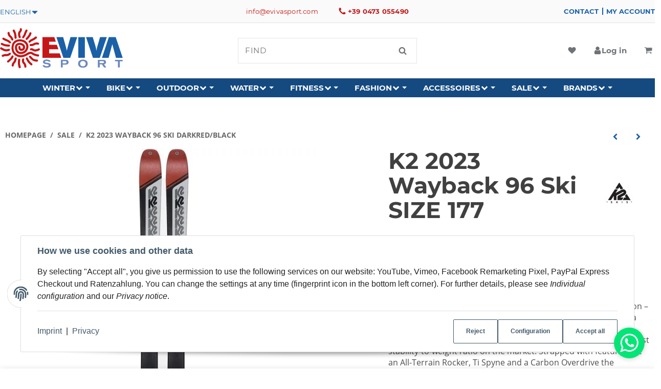

--- FILE ---
content_type: text/html; charset=utf-8
request_url: https://evivasport.com/en/K2-2023-Wayback-96-Ski-darkred/black
body_size: 38042
content:
<!DOCTYPE html>
<html lang="en">

<head>
    
        <meta http-equiv="content-type" content="text/html; charset=utf-8">
        <meta http-equiv="Accept" content="image/webp,image/apng,image/*,*/*">
        <meta name="description" content="Strapped up with T3 Technology – that’s metal-laden construction – the Wayback 96 offers uncompromised downhill capabilities in a super-light package. Wheth">
                <meta name="viewport" content="width=device-width, initial-scale=1">
        <meta http-equiv="X-UA-Compatible" content="IE=edge">

                <meta name="robots" content="index, follow">
                
        <meta property="og:type" content="website">
        <meta property="og:site_name" content="K2 2023 Wayback 96 Ski darkred/black - Buy Online, 299,00 €">
        <meta property="og:title" content="K2 2023 Wayback 96 Ski darkred/black - Buy Online, 299,00 €">
        <meta property="og:description" content="Strapped up with T3 Technology – that’s metal-laden construction – the Wayback 96 offers uncompromised downhill capabilities in a super-light package. Wheth">
                    <meta property="og:image" content="https://evivasport.com/media/image/product/63145/lg/de-k2-2023-wayback-96-ski-darkred-black.jpg">
                <meta property="og:url" content="https://evivasport.com/en/K2-2023-Wayback-96-Ski-darkred/black_2">
    

    <title>K2 2023 Wayback 96 Ski darkred/black - Buy Online, 299,00 €</title>

            <link rel="canonical" href="https://evivasport.com/en/K2-2023-Wayback-96-Ski-darkred/black_2">
    

    

                        
                
                                                                                                        <link rel="preload" as="image" imagesrcset="https://evivasport.com/media/image/product/63145/sm/de-k2-2023-wayback-96-ski-darkred-black.webp 354w, https://evivasport.com/media/image/product/63145/md/de-k2-2023-wayback-96-ski-darkred-black.webp 727w, https://evivasport.com/media/image/product/63145/lg/de-k2-2023-wayback-96-ski-darkred-black.webp 1024w" imagesizes="(min-width: 1360px) 510px, (min-width: 1200px) calc((100vw - 120px) / 2 - 110px), (min-width: 991px) calc((100vw - 40px) / 2 - 110px), (min-width: 768px) calc(100vw / 2 - 40px), calc(100vw - 40px)" fetchpriority="high">
        
                    <link rel="preload" as="script" href="https://evivasport.com/templates/admorris_pro/js/lazysizes-blur.min.js?v=5.3.0">
                
        <link rel="preload" as="script" href="https://evivasport.com/templates/admorris_pro/js/lazysizes.min.js?v=5.3.0">

                    <link rel="modulepreload" href="https://evivasport.com/templates/admorris_pro/js/admorris/detailsGallery.ae8a0b194ea28d76bcd0.bundle.js" as="script">
        
        <script data-name="admorris-script">loadjs=function(){var l=function(){},c={},f={},u={};function o(e,n){if(e){var t=u[e];if(f[e]=n,t)for(;t.length;)t[0](e,n),t.splice(0,1)}}function s(e,n){e.call&&(e={success:e}),n.length?(e.error||l)(n):(e.success||l)(e)}function h(t,r,i,c){var o,s,e=document,n=i.async,f=(i.numRetries||0)+1,u=i.before||l,a=t.replace(/^(css|img)!/,"");c=c||0,/(^css!|\.css$)/.test(t)?(o=!0,(s=e.createElement("link")).rel="stylesheet",s.href=a):/(^img!|\.(png|gif|jpg|svg)$)/.test(t)?(s=e.createElement("img")).src=a:((s=e.createElement("script")).src=t,s.async=void 0===n||n),!(s.onload=s.onerror=s.onbeforeload=function(e){var n=e.type[0];if(o&&"hideFocus"in s)try{s.sheet.cssText.length||(n="e")}catch(e){18!=e.code&&(n="e")}if("e"==n&&(c+=1)<f)return h(t,r,i,c);r(t,n,e.defaultPrevented)})!==u(t,s)&&e.head.appendChild(s)}function t(e,n,t){var r,i;if(n&&n.trim&&(r=n),i=(r?t:n)||{},r){if(r in c)throw"LoadJS";c[r]=!0}!function(e,r,n){var t,i,c=(e=e.push?e:[e]).length,o=c,s=[];for(t=function(e,n,t){if("e"==n&&s.push(e),"b"==n){if(!t)return;s.push(e)}--c||r(s)},i=0;i<o;i++)h(e[i],t,n)}(e,function(e){s(i,e),o(r,e)},i)}return t.ready=function(e,n){return function(e,t){e=e.push?e:[e];var n,r,i,c=[],o=e.length,s=o;for(n=function(e,n){n.length&&c.push(e),--s||t(c)};o--;)r=e[o],(i=f[r])?n(r,i):(u[r]=u[r]||[]).push(n)}(e,function(e){s(n,e)}),t},t.done=function(e){o(e,[])},t.reset=function(){c={},f={},u={}},t.isDefined=function(e){return e in c},t}();function adm_loadScript(fn) {return fn();}function admorrispro_ready(fn) {if (document.readyState != 'loading'){fn();} else {document.addEventListener('DOMContentLoaded', fn);}}
        </script>
            
                        
    

    
            <link rel="icon" type="image/png" href="https://evivasport.com/media/image/storage/opc/assets/favicon.png">
    

    


        <script>
            window.lazySizesConfig = window.lazySizesConfig || {};
            window.lazySizesConfig.lazyClass = 'lazy';
        </script>
                    <script src="https://evivasport.com/templates/admorris_pro/js/lazysizes-blur.min.js?v=5.3.0" async></script>
                <script src="https://evivasport.com/templates/admorris_pro/js/ls.unveilhooks.min.js?v=5.3.0" async></script>
        
        <script src="https://evivasport.com/templates/admorris_pro/js/lazysizes.min.js?v=5.3.0" async></script>

                <script>
            window.svgLocalStorageConfig = [{
                name: 'icons',
                path:'https://evivasport.com/templates/admorris_pro/icons.svg',
                revision: 'dd7aa3c65b6da1511b809476e4059806'
            },
            {
                name: 'payment-icons',
                path: 'https://evivasport.com/templates/admorris_pro/payment-icons.svg',
                revision: '493a6011a6ff7d385838a627356c3d30'
            }];
        </script>

        <script src="https://evivasport.com/templates/admorris_pro/js/svgLocalStorage.min.js?v=2.0.0_3.1.11" async></script>

                
                
                
            
                                    
                        <style>
                @font-face{font-display:swap;font-family:'Open Sans';font-style:normal;font-weight:400;src:local('Open Sans Regular'),local('OpenSans-Regular'),url('https://evivasport.com/templates/admorris_pro/fonts/open_sans/open-sans-v15-latin-regular.woff2') format('woff2'),url('https://evivasport.com/templates/admorris_pro/fonts/open_sans/open-sans-v15-latin-regular.woff') format('woff')}@font-face{font-display:swap;font-family:'Open Sans';font-style:italic;font-weight:400;src:local('Open Sans Italic'),local('OpenSans-Italic'),url('https://evivasport.com/templates/admorris_pro/fonts/open_sans/open-sans-v15-latin-italic.woff2') format('woff2'),url('https://evivasport.com/templates/admorris_pro/fonts/open_sans/open-sans-v15-latin-italic.woff') format('woff')}@font-face{font-display:swap;font-family:'Open Sans';font-style:normal;font-weight:700;src:local('Open Sans Bold'),local('OpenSans-Bold'),url('https://evivasport.com/templates/admorris_pro/fonts/open_sans/open-sans-v15-latin-700.woff2') format('woff2'),url('https://evivasport.com/templates/admorris_pro/fonts/open_sans/open-sans-v15-latin-700.woff') format('woff')}@font-face{font-display:swap;font-family:'Open Sans';font-style:italic;font-weight:700;src:local('Open Sans Bold Italic'),local('OpenSans-BoldItalic'),url('https://evivasport.com/templates/admorris_pro/fonts/open_sans/open-sans-v15-latin-700italic.woff2') format('woff2'),url('https://evivasport.com/templates/admorris_pro/fonts/open_sans/open-sans-v15-latin-700italic.woff') format('woff')}
            </style>
            
                                       
                <style>
                    @font-face{font-display:swap;font-family:'Montserrat';font-style:normal;font-weight:400;src:local('Montserrat Regular'),local('Montserrat-Regular'),url('https://evivasport.com/templates/admorris_pro/fonts/montserrat/montserrat-v12-latin-regular.woff2') format('woff2'),url('https://evivasport.com/templates/admorris_pro/fonts/montserrat/montserrat-v12-latin-regular.woff') format('woff')}@font-face{font-display:swap;font-family:'Montserrat';font-style:italic;font-weight:400;src:local('Montserrat Italic'),local('Montserrat-Italic'),url('https://evivasport.com/templates/admorris_pro/fonts/montserrat/montserrat-v12-latin-italic.woff2') format('woff2'),url('https://evivasport.com/templates/admorris_pro/fonts/montserrat/montserrat-v12-latin-italic.woff') format('woff')}@font-face{font-display:swap;font-family:'Montserrat';font-style:normal;font-weight:500;src:local('Montserrat Medium'),local('Montserrat-Medium'),url('https://evivasport.com/templates/admorris_pro/fonts/montserrat/montserrat-v12-latin-500.woff2') format('woff2'),url('https://evivasport.com/templates/admorris_pro/fonts/montserrat/montserrat-v12-latin-500.woff') format('woff')}@font-face{font-display:swap;font-family:'Montserrat';font-style:italic;font-weight:500;src:local('Montserrat Medium Italic'),local('Montserrat-MediumItalic'),url('https://evivasport.com/templates/admorris_pro/fonts/montserrat/montserrat-v12-latin-500italic.woff2') format('woff2'),url('https://evivasport.com/templates/admorris_pro/fonts/montserrat/montserrat-v12-latin-500italic.woff') format('woff')}@font-face{font-display:swap;font-family:'Montserrat';font-style:normal;font-weight:700;src:local('Montserrat Bold'),local('Montserrat-Bold'),url('https://evivasport.com/templates/admorris_pro/fonts/montserrat/montserrat-v12-latin-700.woff2') format('woff2'),url('https://evivasport.com/templates/admorris_pro/fonts/montserrat/montserrat-v12-latin-700.woff') format('woff')}@font-face{font-display:swap;font-family:'Montserrat';font-style:italic;font-weight:700;src:local('Montserrat Bold Italic'),local('Montserrat-BoldItalic'),url('https://evivasport.com/templates/admorris_pro/fonts/montserrat/montserrat-v12-latin-700italic.woff2') format('woff2'),url('https://evivasport.com/templates/admorris_pro/fonts/montserrat/montserrat-v12-latin-700italic.woff') format('woff')}
                </style>
                 
            
                


        
                    
                    
    
    <link type="text/css" href="https://evivasport.com/templates/admorris_pro/styles/admorris/styles.css?v=63e7add70081bd05167f4093492377d1" rel="stylesheet">

            <link type="text/css" href="https://evivasport.com/templates/admorris_pro/styles/admorris/productdetails.css?v=ba56df19533417cdb8ae856e999722c1" rel="stylesheet">
        
    
    
        <link rel="stylesheet" href="https://evivasport.com/templates/admorris_pro/styles/admorris/non-critical.css?v=f9dcfc0c540a744780aef65f2cc4527a" media="print" onload="this.media='all'">


                                                                                                <link type="text/css" href="https://evivasport.com/asset/admorris.css,plugin_css?v=2.0.0&amp;h=1a5ae8eb75642476a261a8991c5855f5&amp;id=2.0.0_3.1.11" rel="stylesheet">
        

                

        
        <link rel="stylesheet" href="https://evivasport.com/templates/admorris_pro/styles/consent.min.css?v=2.0.0_3.1.11" media="print" onload="this.media='all'">
                                <link rel="stylesheet" href="https://evivasport.com/templates/admorris_pro/styles/animate.css" media="print" onload="this.media='all'">
        <link rel="stylesheet" href="https://evivasport.com/templates/admorris_pro/styles/slick-lightbox.css" media="print" onload="this.media='all'">

                            <link rel="alternate" type="application/rss+xml" title="Newsfeed EVIVA SPORT - Sports and Fashion - Top Shops in Southtyrol" href="https://evivasport.com/rss.xml">
                                                            <link rel="alternate" hreflang="de" href="https://evivasport.com/de/K2-2023-Wayback-96-Ski-darkred/black">
                                <link rel="alternate" hreflang="x-default" href="https://evivasport.com/de/K2-2023-Wayback-96-Ski-darkred/black">
                                            <link rel="alternate" hreflang="it" href="https://evivasport.com/it/K2-2023-Wayback-96-Ski-darkred/black">
                                            <link rel="alternate" hreflang="en" href="https://evivasport.com/en/K2-2023-Wayback-96-Ski-darkred/black">
                                    
    

        


    
        <script src="https://evivasport.com/templates/admorris_pro/js/jquery-3.7.1.min.js"></script>
    

    

                    <style>
    :root {
                    --article-image-xs-width: 90px;
                --container-size: 1260px;
                --product-slider-display-count-xs: 2;
        --product-slider-display-count-sm: 3;
        --product-slider-display-count-md: 4;
        --product-slider-display-count-lg: 4;
        --product-slider-display-count-xl: 4;
        
        
    }
</style>

    <script data-name="admorris-script">
        var templateSettings = {"backgroundcolor":"#eee","banner_full_width":"N","cart_dropdown_images":"large","favicon":"favicon.ico","header_design":"custom","left_sidebar":"N","notifications":"false","pagelayout":"fluid","qty_modify_dropdown":"Y","slider_full_width":"N","static_header":"Y","theme_default":"admorris"};
            </script>

        
        <script data-name="admorris-settings">
        var admorris_pro_template_settings = {"templateDir":"https:\/\/evivasport.com\/templates\/admorris_pro\/","paginationType":0,"templateVersion":"2.0.0_3.1.11","sliderItems":4,"loadParallaxScript":true,"scrollToTopButton":false,"fixedAddToBasketButton":true,"hoverSecondImage":false,"easyzoom":true,"hoverProductlist":true,"productSliderPurchaseFunctions":false,"iconFamily":{"chevronRight":"fontAwesome4","chevronLeft":"fontAwesome4"},"langVars":{"close":"Reject"},"cartDropdown":"dropdown","proSliderActive":false};
        
        
    </script>


    <script defer src="https://evivasport.com/templates/admorris_pro/js/admorris/app.b15c1c563bd630e74a71.js"></script>

                        <script defer src="https://evivasport.com/asset/jtl3.js?v=2.0.0"></script>
                    <script defer src="https://evivasport.com/asset/plugin_js_body?v=2.0.0&amp;h=ed713530eaa866b998561c0f7ce9bcd5"></script>
                
                


            <script type="module">
        loadjs.done('template-scripts');
    </script>

    <script>window.admorris_shopUrl = "https://evivasport.com";</script>


        <script>
        var loadjsDefer={success:function(){},error:function(e){},before:function(e,r){if(r.tagName=='SCRIPT'){r.setAttribute("defer",""),r.removeAttribute("async")}}};
    </script>
    
    

    


    <script>
        var head_conf={head:"jtl",screens:[480,768,992,1200]};
        (function(n,t){"use strict";function w(){}function u(n,t){if(n){typeof n=="object"&&(n=[].slice.call(n));for(var i=0,r=n.length;i<r;i++)t.call(n,n[i],i)}}function it(n,i){var r=Object.prototype.toString.call(i).slice(8,-1);return i!==t&&i!==null&&r===n}function s(n){return it("Function",n)}function a(n){return it("Array",n)}function et(n){var i=n.split("/"),t=i[i.length-1],r=t.indexOf("?");return r!==-1?t.substring(0,r):t}function f(n){(n=n||w,n._done)||(n(),n._done=1)}function ot(n,t,r,u){var f=typeof n=="object"?n:{test:n,success:!t?!1:a(t)?t:[t],failure:!r?!1:a(r)?r:[r],callback:u||w},e=!!f.test;return e&&!!f.success?(f.success.push(f.callback),i.load.apply(null,f.success)):e||!f.failure?u():(f.failure.push(f.callback),i.load.apply(null,f.failure)),i}function v(n){var t={},i,r;if(typeof n=="object")for(i in n)!n[i]||(t={name:i,url:n[i]});else t={name:et(n),url:n};return(r=c[t.name],r&&r.url===t.url)?r:(c[t.name]=t,t)}function y(n){n=n||c;for(var t in n)if(n.hasOwnProperty(t)&&n[t].state!==l)return!1;return!0}function st(n){n.state=ft;u(n.onpreload,function(n){n.call()})}function ht(n){n.state===t&&(n.state=nt,n.onpreload=[],rt({url:n.url,type:"cache"},function(){st(n)}))}function ct(){var n=arguments,t=n[n.length-1],r=[].slice.call(n,1),f=r[0];return(s(t)||(t=null),a(n[0]))?(n[0].push(t),i.load.apply(null,n[0]),i):(f?(u(r,function(n){s(n)||!n||ht(v(n))}),b(v(n[0]),s(f)?f:function(){i.load.apply(null,r)})):b(v(n[0])),i)}function lt(){var n=arguments,t=n[n.length-1],r={};return(s(t)||(t=null),a(n[0]))?(n[0].push(t),i.load.apply(null,n[0]),i):(u(n,function(n){n!==t&&(n=v(n),r[n.name]=n)}),u(n,function(n){n!==t&&(n=v(n),b(n,function(){y(r)&&f(t)}))}),i)}function b(n,t){if(t=t||w,n.state===l){t();return}if(n.state===tt){i.ready(n.name,t);return}if(n.state===nt){n.onpreload.push(function(){b(n,t)});return}n.state=tt;rt(n,function(){n.state=l;t();u(h[n.name],function(n){f(n)});o&&y()&&u(h.ALL,function(n){f(n)})})}function at(n){n=n||"";var t=n.split("?")[0].split(".");return t[t.length-1].toLowerCase()}function rt(t,i){function e(t){t=t||n.event;u.onload=u.onreadystatechange=u.onerror=null;i()}function o(f){f=f||n.event;(f.type==="load"||/loaded|complete/.test(u.readyState)&&(!r.documentMode||r.documentMode<9))&&(n.clearTimeout(t.errorTimeout),n.clearTimeout(t.cssTimeout),u.onload=u.onreadystatechange=u.onerror=null,i())}function s(){if(t.state!==l&&t.cssRetries<=20){for(var i=0,f=r.styleSheets.length;i<f;i++)if(r.styleSheets[i].href===u.href){o({type:"load"});return}t.cssRetries++;t.cssTimeout=n.setTimeout(s,250)}}var u,h,f;i=i||w;h=at(t.url);h==="css"?(u=r.createElement("link"),u.type="text/"+(t.type||"css"),u.rel="stylesheet",u.href=t.url,t.cssRetries=0,t.cssTimeout=n.setTimeout(s,500)):(u=r.createElement("script"),u.type="text/"+(t.type||"javascript"),u.src=t.url);u.onload=u.onreadystatechange=o;u.onerror=e;u.async=!1;u.defer=!1;t.errorTimeout=n.setTimeout(function(){e({type:"timeout"})},7e3);f=r.head||r.getElementsByTagName("head")[0];f.insertBefore(u,f.lastChild)}function vt(){for(var t,u=r.getElementsByTagName("script"),n=0,f=u.length;n<f;n++)if(t=u[n].getAttribute("data-headjs-load"),!!t){i.load(t);return}}function yt(n,t){var v,p,e;return n===r?(o?f(t):d.push(t),i):(s(n)&&(t=n,n="ALL"),a(n))?(v={},u(n,function(n){v[n]=c[n];i.ready(n,function(){y(v)&&f(t)})}),i):typeof n!="string"||!s(t)?i:(p=c[n],p&&p.state===l||n==="ALL"&&y()&&o)?(f(t),i):(e=h[n],e?e.push(t):e=h[n]=[t],i)}function e(){if(!r.body){n.clearTimeout(i.readyTimeout);i.readyTimeout=n.setTimeout(e,50);return}o||(o=!0,vt(),u(d,function(n){f(n)}))}function k(){r.addEventListener?(r.removeEventListener("DOMContentLoaded",k,!1),e()):r.readyState==="complete"&&(r.detachEvent("onreadystatechange",k),e())}var r=n.document,d=[],h={},c={},ut="async"in r.createElement("script")||"MozAppearance"in r.documentElement.style||n.opera,o,g=n.head_conf&&n.head_conf.head||"head",i=n[g]=n[g]||function(){i.ready.apply(null,arguments)},nt=1,ft=2,tt=3,l=4,p;if(r.readyState==="complete")e();else if(r.addEventListener)r.addEventListener("DOMContentLoaded",k,!1),n.addEventListener("load",e,!1);else{r.attachEvent("onreadystatechange",k);n.attachEvent("onload",e);p=!1;try{p=!n.frameElement&&r.documentElement}catch(wt){}p&&p.doScroll&&function pt(){if(!o){try{p.doScroll("left")}catch(t){n.clearTimeout(i.readyTimeout);i.readyTimeout=n.setTimeout(pt,50);return}e()}}()}i.load=i.js=ut?lt:ct;i.test=ot;i.ready=yt;i.ready(r,function(){y()&&u(h.ALL,function(n){f(n)});i.feature&&i.feature("domloaded",!0)})})(window);(function(n,t){"use strict";jQuery["fn"]["ready"]=function(fn){jtl["ready"](function(){jQuery["when"]()["done"](fn)});return jQuery}})(window);</script>
    
            

            
    <script type="application/ld+json">
        {
            "@context": "https://schema.org",
            "@type": "Organization",
            "url": "https://evivasport.com",
            "logo": "/mediafiles/Bilder/assets/Logo_eviva.svg"
        }
    </script>
    

            
            
    <script type="application/ld+json">
        {
            
                "@context": "http://schema.org",
                "@type": "Product",
                "name": "K2 2023 Wayback 96 Ski SIZE 177",
                "image": [
                                                                    "https://evivasport.com/media/image/product/63145/lg/de-k2-2023-wayback-96-ski-darkred-black.jpg"
                                            ,                        "https://evivasport.com/media/image/product/63145/lg/de-k2-2023-wayback-96-ski-darkred-black~2.jpg"
                                            ,                        "https://evivasport.com/media/image/product/63145/lg/de-k2-2023-wayback-96-ski-darkred-black~3.jpg"
                                            ,                        "https://evivasport.com/media/image/product/63145/lg/de-k2-2023-wayback-96-ski-darkred-black~4.jpg"
                                    ],
                "url": "https://evivasport.com/en/K2-2023-Wayback-96-Ski-darkred/black_2",
                
                "description": "&lt;p&gt;Strapped up with T3 Technology &amp;ndash; that&amp;rsquo;s metal-laden construction &amp;ndash; the Wayback 96 offers uncompromised downhill capabilities in a super-light package. Whether you&amp;rsquo;re on a multi-day hut trip or pushing out for a quick dawn patrol, the Wayback 96 offers the best stability-to-weight ratio on the market. Strapped with features like an All-Terrain Rocker, Ti Spyne and a Carbon Overdrive the Wayback 96 is stable, responsive, and maneuverable even in deep powder.&lt;/p&gt;
",
                
                
                    "sku": "LAG36149U177",
                
                
                                                        
                
                    "brand": {
                        "@type": "Brand",
                        "name": "K2"
                                                    ,
                            "url": "http://www.k2skis.com"
                                                                            ,
                            "image": "https://evivasport.com/media/image/manufacturer/16/xs/de-k2.jpg"
                                            },
                
                
                    "offers": {
                        "@type": "Offer",
                                                "price": "299.00",
                        "priceCurrency": "EUR",
                        
                            "availability": "https://schema.org/OutOfStock",
                        
                        "businessFunction": "http://purl.org/goodrelations/v1#Sell",
                        "url": "https://evivasport.com/en/K2-2023-Wayback-96-Ski-darkred/black_2"
                                                    ,
                            "validFrom": "2026-01-14",
                            "validThrough": "2026-02-14",
                            "priceValidUntil": "2026-02-14"
                                            }
                
                            
        }
    </script>
        
    
    
<script>window.MOLLIE_APPLEPAY_CHECK_URL = 'https://evivasport.com/plugins/ws5_mollie/applepay.php';</script><script> var admorris_pluginpfad = "https://evivasport.com/plugins/admorris_pro/frontend/", admorris_pluginversion = "3.1.11";</script><script> var admorris_shopUrl = "https://evivasport.com";</script><style>#stock-progress-bar {
  margin: 30px 0;
}
.stock-progress-bar-title {
  text-align: center;
  text-transform: uppercase;
  font-weight: 500;
  font-size: 15px;
}
span.stock-progress-bar-stock {
  font-weight: 600;
}
.stock-progress-bar-outer {
  width: 100%;
  background-color: #e5e5e5;
  height: 12px;
  border-radius: 4px;
  margin: 10px 0 0 0;
}
.stock-progress-bar-inner {
  height: 100%;
  border-radius: 5px;
}
</style>
<style>.am-discount--overlay {top: 20px;right: 0;text-align: right;}.am-discount {font-size: 1em;}.am-discount--list {font-size: 15px;}.am-discount__label {color: #FFF;background-color: #DC1010;}.am-discount__old-price:before {border-top-width: 2px;border-top-color: #DC1010;}</style>
<script defer src="[data-uri]"></script><link rel="stylesheet" href="https://evivasport.com/plugins/admorris_pro/frontend/css/discount-display.css?v=3.1.11" media="print" onload="this.media='all'">
<script src="https://evivasport.com/plugins/admorris_pro/frontend/js/consentManager.js?v=3.1.11" defer></script><link rel="stylesheet" href="https://evivasport.com/plugins/admorris_pro/frontend/css/chat.css?v=3.1.11" media="print" onload="this.media='all'">
</head>


    

    <body data-page="1" class="no-js body-offcanvas desktop-device">


    
<script data-name="admorris-script">
    document.querySelector('body').classList.remove('no-js');
</script>






    
    
            
    




    
        <a href="#main-wrapper" id="skip-navigation-link" class="btn-skip-to">
                Skip to main content
        
</a>                                        <a href="#jtl-nav-wrapper" id="skip-navigation-link-nav" class="btn-skip-to">
                    Skip to navigation
            
</a>            

    
                    <input id="consent-manager-show-banner" type="hidden" value="1">
            
<div class="consent-manager-wrapper">
                                            
    <svg aria-hidden="true" class="d-none" xmlns="http://www.w3.org/2000/svg" viewbox="0 0 512 512"><defs><g id="fingerprint">
        <path fill="currentColor" d="M256.12 245.96c-13.25 0-24 10.74-24 24 1.14 72.25-8.14 141.9-27.7 211.55-2.73 9.72 2.15 30.49 23.12 30.49 10.48 0 20.11-6.92 23.09-17.52 13.53-47.91 31.04-125.41 29.48-224.52.01-13.25-10.73-24-23.99-24zm-.86-81.73C194 164.16 151.25 211.3 152.1 265.32c.75 47.94-3.75 95.91-13.37 142.55-2.69 12.98 5.67 25.69 18.64 28.36 13.05 2.67 25.67-5.66 28.36-18.64 10.34-50.09 15.17-101.58 14.37-153.02-.41-25.95 19.92-52.49 54.45-52.34 31.31.47 57.15 25.34 57.62 55.47.77 48.05-2.81 96.33-10.61 143.55-2.17 13.06 6.69 25.42 19.76 27.58 19.97 3.33 26.81-15.1 27.58-19.77 8.28-50.03 12.06-101.21 11.27-152.11-.88-55.8-47.94-101.88-104.91-102.72zm-110.69-19.78c-10.3-8.34-25.37-6.8-33.76 3.48-25.62 31.5-39.39 71.28-38.75 112 .59 37.58-2.47 75.27-9.11 112.05-2.34 13.05 6.31 25.53 19.36 27.89 20.11 3.5 27.07-14.81 27.89-19.36 7.19-39.84 10.5-80.66 9.86-121.33-.47-29.88 9.2-57.88 28-80.97 8.35-10.28 6.79-25.39-3.49-33.76zm109.47-62.33c-15.41-.41-30.87 1.44-45.78 4.97-12.89 3.06-20.87 15.98-17.83 28.89 3.06 12.89 16 20.83 28.89 17.83 11.05-2.61 22.47-3.77 34-3.69 75.43 1.13 137.73 61.5 138.88 134.58.59 37.88-1.28 76.11-5.58 113.63-1.5 13.17 7.95 25.08 21.11 26.58 16.72 1.95 25.51-11.88 26.58-21.11a929.06 929.06 0 0 0 5.89-119.85c-1.56-98.75-85.07-180.33-186.16-181.83zm252.07 121.45c-2.86-12.92-15.51-21.2-28.61-18.27-12.94 2.86-21.12 15.66-18.26 28.61 4.71 21.41 4.91 37.41 4.7 61.6-.11 13.27 10.55 24.09 23.8 24.2h.2c13.17 0 23.89-10.61 24-23.8.18-22.18.4-44.11-5.83-72.34zm-40.12-90.72C417.29 43.46 337.6 1.29 252.81.02 183.02-.82 118.47 24.91 70.46 72.94 24.09 119.37-.9 181.04.14 246.65l-.12 21.47c-.39 13.25 10.03 24.31 23.28 24.69.23.02.48.02.72.02 12.92 0 23.59-10.3 23.97-23.3l.16-23.64c-.83-52.5 19.16-101.86 56.28-139 38.76-38.8 91.34-59.67 147.68-58.86 69.45 1.03 134.73 35.56 174.62 92.39 7.61 10.86 22.56 13.45 33.42 5.86 10.84-7.62 13.46-22.59 5.84-33.43z"></path></g></defs></svg>
    
    <div id="consent-manager">
    	    	    		    	    	
    		<div id="consent-banner">
    			
    				<div class="consent-banner-icon icon-content--default">
                        <svg aria-hidden="true" xmlns="http://www.w3.org/2000/svg" viewbox="0 0 512 512"><use href="#fingerprint"></use></svg>
    				</div>
    			
    			
    				<div class="consent-banner-body">
						
							<div class="consent-banner-description">
									
											<span class="consent-display-2">
													How we use cookies and other data
											</span>
									
																											
											<p>
													By selecting "Accept all", you give us permission to use the following services on our website: YouTube, Vimeo, Facebook Remarketing Pixel, PayPal Express Checkout und Ratenzahlung. You can change the settings at any time (fingerprint icon in the bottom left corner). For further details, please see <i>Individual configuration</i> and our <i>Privacy notice</i>.
											</p>

									
							</div>
					
    					
    						<div class="consent-banner-actions">
									<div class="consent-banner-actions-text">
																						<a href="https://evivasport.com/en/imprint" title="Imprint">Imprint</a>
																																<span class="mx-1">|</span>
																																<a href="https://evivasport.com/en/privacy" title="Privacy">Privacy</a>
																			</div>
    							<div class="consent-btn-helper">
																<div>
                                    <button type="button" class="consent-btn consent-btn-outline-primary btn-block" id="consent-banner-btn-close" title="Reject">
                                        Reject
                                    </button>
                                </div>
                                <div>
                                    <button type="button" class="consent-btn consent-btn-outline-primary btn-block" id="consent-banner-btn-settings">
                                        Configuration
                                    </button>
                                </div>
																<div class="consent-accept">
                                    <button type="button" class="consent-btn consent-btn-outline-primary btn-block" id="consent-banner-btn-all">
                                        Accept all
                                    </button>
                                </div>
    							</div>
    						</div>
    					

    				</div>
    			
    		</div>
    	
    	
    		<div id="consent-settings" class="consent-modal" role="dialog" aria-modal="true" aria-labelledby="consent-settings-title">
                <div class="consent-modal-content" role="document">
    				
    					<button type="button" class="consent-modal-close" data-toggle="consent-close" aria-label="Reject">
                            <svg aria-hidden="true" xmlns="http://www.w3.org/2000/svg" viewbox="0 0 50 50" width="50" height="50" stroke="currentColor" stroke-width="10" stroke-linecap="round" style="overflow: visible;width:1rem;">
                                <line x2="50" y2="50"></line>
                                <line x1="50" y2="50"></line>
                            </svg>
    					</button>
    				
    				
    					<div class="consent-modal-icon">
    						<svg aria-hidden="true" xmlns="http://www.w3.org/2000/svg" viewbox="0 0 512 512"><use href="#fingerprint"></use></svg>
    					</div>
    				
    				
    					<h2 id="consent-settings-title" class="consent-display-1">Data privacy settings</h2>
    				
    				
                        <p>The settings you specify here are stored in the "local storage" of your device. The settings will be remembered for the next time you visit our online shop. You can change these settings at any time (fingerprint icon in the bottom left corner).<br><br>For more information on cookie lifetime and required essential cookies, please see the <i>Privacy notice</i>.</p>
                                                    <div class="mb-5">
                                                                    <a href="https://evivasport.com/en/imprint" title="Imprint">Imprint</a>
                                                                                                    <span class="mx-1">|</span>
                                                                                                    <a href="https://evivasport.com/en/privacy" title="Privacy">Privacy</a>
                                                            </div>
                            				
    				
    					<div class="consent-btn-holder">
    						<div class="consent-switch">
    							<input type="checkbox" class="consent-input" id="consent-all-1" name="consent-all-1" data-toggle="consent-all">
    							<label class="consent-label consent-label-secondary" for="consent-all-1"><span>Select/Deselect all</span></label>
    						</div>
    						<div class="consent-accept">
    							<button type="button" class="consent-btn consent-btn-tertiary consent-btn-block consent-btn-primary consent-btn-sm d-md-none" data-toggle="consent-close">
    								Apply
    							</button>
    						</div>
    					</div>
    				
    				
    					<hr>
    				
    				
    					    						    						<div class="consent-switch">
    							
    								<input type="checkbox" class="consent-input" id="consent-1" name="consent-1" data-storage-key="youtube">
    								<label class="consent-label" for="consent-1">YouTube</label>
    							
    							
    								<a class="consent-show-more" href="#" data-collapse="consent-1-description">
    									Further information<span class="consent-icon icon-content--default"><svg aria-hidden="true" xmlns="http://www.w3.org/2000/svg" viewbox="0 0 512 512"><path fill="currentColor" d="M256 8C119.043 8 8 119.083 8 256c0 136.997 111.043 248 248 248s248-111.003 248-248C504 119.083 392.957 8 256 8zm0 110c23.196 0 42 18.804 42 42s-18.804 42-42 42-42-18.804-42-42 18.804-42 42-42zm56 254c0 6.627-5.373 12-12 12h-88c-6.627 0-12-5.373-12-12v-24c0-6.627 5.373-12 12-12h12v-64h-12c-6.627 0-12-5.373-12-12v-24c0-6.627 5.373-12 12-12h64c6.627 0 12 5.373 12 12v100h12c6.627 0 12 5.373 12 12v24z"></path></svg></span>
    								</a>
    							
    							
    								<div class="consent-help">
    									<p>To view YouTube contents on this website, you need to consent to the transfer of data and storage of third-party cookies by YouTube (Google). This allows us to improve your user experience and to make our website better and more interesting. Without your consent, no data will be transferred to YouTube. However, you will also not be able to use the YouTube services on this website.</p>
    								</div>
    							
    							
    								<div class="consent-help consent-more-description consent-hidden" id="consent-1-description">
    									<span class="consent-display-3 consent-no-space">Description:</span>
    									<p>Embedding videos</p>
    									<span class="consent-display-3 consent-no-space">Processing company:</span>
    									<p>Google Inc.</p>
    									<span class="consent-display-3 consent-no-space">Terms of use:</span>
    									<a href="https://policies.google.com/privacy" target="_blank" rel="noopener">
                                            https://policies.google.com/privacy
                                        </a>
    								</div>
    							
    						</div>
    						
    							<hr>
    						
    					    						    						<div class="consent-switch">
    							
    								<input type="checkbox" class="consent-input" id="consent-2" name="consent-2" data-storage-key="vimeo">
    								<label class="consent-label" for="consent-2">Vimeo</label>
    							
    							
    								<a class="consent-show-more" href="#" data-collapse="consent-2-description">
    									Further information<span class="consent-icon icon-content--default"><svg aria-hidden="true" xmlns="http://www.w3.org/2000/svg" viewbox="0 0 512 512"><path fill="currentColor" d="M256 8C119.043 8 8 119.083 8 256c0 136.997 111.043 248 248 248s248-111.003 248-248C504 119.083 392.957 8 256 8zm0 110c23.196 0 42 18.804 42 42s-18.804 42-42 42-42-18.804-42-42 18.804-42 42-42zm56 254c0 6.627-5.373 12-12 12h-88c-6.627 0-12-5.373-12-12v-24c0-6.627 5.373-12 12-12h12v-64h-12c-6.627 0-12-5.373-12-12v-24c0-6.627 5.373-12 12-12h64c6.627 0 12 5.373 12 12v100h12c6.627 0 12 5.373 12 12v24z"></path></svg></span>
    								</a>
    							
    							
    								<div class="consent-help">
    									<p>Um Inhalte von Vimeo auf dieser Seite zu entsperren, ist Ihre Zustimmung zur Datenweitergabe und
              Speicherung von Drittanbieter-Cookies des Anbieters Vimeo erforderlich.
Dies erlaubt uns,
              unser Angebot sowie das Nutzererlebnis für Sie zu verbessern und interessanter auszugestalten.
Ohne
              Ihre Zustimmung findet keine Datenweitergabe an Vimeo statt, jedoch können die Funktionen von Vimeo
              dann auch nicht auf dieser Seite verwendet werden. </p>
    								</div>
    							
    							
    								<div class="consent-help consent-more-description consent-hidden" id="consent-2-description">
    									<span class="consent-display-3 consent-no-space">Description:</span>
    									<p>Einbetten von Videos</p>
    									<span class="consent-display-3 consent-no-space">Processing company:</span>
    									<p>Vimeo</p>
    									<span class="consent-display-3 consent-no-space">Terms of use:</span>
    									<a href="https://vimeo.com/privacy" target="_blank" rel="noopener">
                                            https://vimeo.com/privacy
                                        </a>
    								</div>
    							
    						</div>
    						
    							<hr>
    						
    					    						    						<div class="consent-switch">
    							
    								<input type="checkbox" class="consent-input" id="consent-13" name="consent-13" data-storage-key="admorris-facebook-pixel">
    								<label class="consent-label" for="consent-13">Facebook Remarketing Pixel</label>
    							
    							
    								<a class="consent-show-more" href="#" data-collapse="consent-13-description">
    									Further information<span class="consent-icon icon-content--default"><svg aria-hidden="true" xmlns="http://www.w3.org/2000/svg" viewbox="0 0 512 512"><path fill="currentColor" d="M256 8C119.043 8 8 119.083 8 256c0 136.997 111.043 248 248 248s248-111.003 248-248C504 119.083 392.957 8 256 8zm0 110c23.196 0 42 18.804 42 42s-18.804 42-42 42-42-18.804-42-42 18.804-42 42-42zm56 254c0 6.627-5.373 12-12 12h-88c-6.627 0-12-5.373-12-12v-24c0-6.627 5.373-12 12-12h12v-64h-12c-6.627 0-12-5.373-12-12v-24c0-6.627 5.373-12 12-12h64c6.627 0 12 5.373 12 12v100h12c6.627 0 12 5.373 12 12v24z"></path></svg></span>
    								</a>
    							
    							
    								<div class="consent-help">
    									<p>Platform for advertising and remarketing</p>
    								</div>
    							
    							
    								<div class="consent-help consent-more-description consent-hidden" id="consent-13-description">
    									<span class="consent-display-3 consent-no-space">Description:</span>
    									<p>Analytics</p>
    									<span class="consent-display-3 consent-no-space">Processing company:</span>
    									<p>Meta Platforms Inc.</p>
    									<span class="consent-display-3 consent-no-space">Terms of use:</span>
    									<a href="https://www.facebook.com/business/m/privacy-and-data" target="_blank" rel="noopener">
                                            https://www.facebook.com/business/m/privacy-and-data
                                        </a>
    								</div>
    							
    						</div>
    						
    							<hr>
    						
    					    						    						<div class="consent-switch">
    							
    								<input type="checkbox" class="consent-input" id="consent-14" name="consent-14" data-storage-key="jtl_paypal_commerce_consent">
    								<label class="consent-label" for="consent-14">PayPal Express Checkout und Ratenzahlung</label>
    							
    							
    								<a class="consent-show-more" href="#" data-collapse="consent-14-description">
    									Further information<span class="consent-icon icon-content--default"><svg aria-hidden="true" xmlns="http://www.w3.org/2000/svg" viewbox="0 0 512 512"><path fill="currentColor" d="M256 8C119.043 8 8 119.083 8 256c0 136.997 111.043 248 248 248s248-111.003 248-248C504 119.083 392.957 8 256 8zm0 110c23.196 0 42 18.804 42 42s-18.804 42-42 42-42-18.804-42-42 18.804-42 42-42zm56 254c0 6.627-5.373 12-12 12h-88c-6.627 0-12-5.373-12-12v-24c0-6.627 5.373-12 12-12h12v-64h-12c-6.627 0-12-5.373-12-12v-24c0-6.627 5.373-12 12-12h64c6.627 0 12 5.373 12 12v100h12c6.627 0 12 5.373 12 12v24z"></path></svg></span>
    								</a>
    							
    							
    								<div class="consent-help">
    									<p>In order to unlock offers for extended payment options, in particular express checkout and payment in instalments, we require your consent to the data transfer and storage of third-party cookies of the payment provider PayPal. This allows us to also offer you express checkout and payment by instalments. Without your consent, only the technically necessary data transfer to PayPal will take place, but you will then not be able to use the express checkout or extended offers for payment by instalments on this site.</p>
    								</div>
    							
    							
    								<div class="consent-help consent-more-description consent-hidden" id="consent-14-description">
    									<span class="consent-display-3 consent-no-space">Description:</span>
    									<p>Using express checkout and Displaying offers for payment in instalments for individual items or your entire purchase.</p>
    									<span class="consent-display-3 consent-no-space">Processing company:</span>
    									<p>PayPal</p>
    									<span class="consent-display-3 consent-no-space">Terms of use:</span>
    									<a href="https://www.paypal.com/de/webapps/mpp/ua/privacy-full?locale.x=en-GB" target="_blank" rel="noopener">
                                            https://www.paypal.com/de/webapps/mpp/ua/privacy-full?locale.x=en-GB
                                        </a>
    								</div>
    							
    						</div>
    						
    							<hr>
    						
    					    				
    				
    					<div class="consent-btn-holder">
    						<div class="consent-switch">
    							<input type="checkbox" class="consent-input" id="consent-all-2" name="consent-all-2" data-toggle="consent-all">
    							<label class="consent-label consent-label-secondary" for="consent-all-2"><span>Select/Deselect all</span></label>
    						</div>
    						<div class="consent-accept">
    							<button type="button" class="consent-btn consent-btn-tertiary consent-btn-block consent-btn-primary consent-btn-sm" data-toggle="consent-close">
    								Apply
    							</button>
    						</div>
    					</div>
    				
    			</div>
    		</div>
    	

    	
    	
    		<div id="consent-confirm" class="consent-modal">
    			
    				<input type="hidden" id="consent-confirm-key">
    			
    			
    				<div class="consent-modal-content">
    					
    						<button type="button" class="consent-modal-close" data-toggle="consent-close icon-content--default" aria-label="Reject">
    							<svg aria-hidden="true" xmlns="http://www.w3.org/2000/svg" viewbox="0 0 320 512"><path fill="currentColor" d="M207.6 256l107.72-107.72c6.23-6.23 6.23-16.34 0-22.58l-25.03-25.03c-6.23-6.23-16.34-6.23-22.58 0L160 208.4 52.28 100.68c-6.23-6.23-16.34-6.23-22.58 0L4.68 125.7c-6.23 6.23-6.23 16.34 0 22.58L112.4 256 4.68 363.72c-6.23 6.23-6.23 16.34 0 22.58l25.03 25.03c6.23 6.23 16.34 6.23 22.58 0L160 303.6l107.72 107.72c6.23 6.23 16.34 6.23 22.58 0l25.03-25.03c6.23-6.23 6.23-16.34 0-22.58L207.6 256z"></path></svg>
    						</button>
    					
    					
    						<div class="consent-modal-icon">
    							<svg aria-hidden="true" xmlns="http://www.w3.org/2000/svg" viewbox="0 0 512 512"><path fill="currentColor" d="M256.12 245.96c-13.25 0-24 10.74-24 24 1.14 72.25-8.14 141.9-27.7 211.55-2.73 9.72 2.15 30.49 23.12 30.49 10.48 0 20.11-6.92 23.09-17.52 13.53-47.91 31.04-125.41 29.48-224.52.01-13.25-10.73-24-23.99-24zm-.86-81.73C194 164.16 151.25 211.3 152.1 265.32c.75 47.94-3.75 95.91-13.37 142.55-2.69 12.98 5.67 25.69 18.64 28.36 13.05 2.67 25.67-5.66 28.36-18.64 10.34-50.09 15.17-101.58 14.37-153.02-.41-25.95 19.92-52.49 54.45-52.34 31.31.47 57.15 25.34 57.62 55.47.77 48.05-2.81 96.33-10.61 143.55-2.17 13.06 6.69 25.42 19.76 27.58 19.97 3.33 26.81-15.1 27.58-19.77 8.28-50.03 12.06-101.21 11.27-152.11-.88-55.8-47.94-101.88-104.91-102.72zm-110.69-19.78c-10.3-8.34-25.37-6.8-33.76 3.48-25.62 31.5-39.39 71.28-38.75 112 .59 37.58-2.47 75.27-9.11 112.05-2.34 13.05 6.31 25.53 19.36 27.89 20.11 3.5 27.07-14.81 27.89-19.36 7.19-39.84 10.5-80.66 9.86-121.33-.47-29.88 9.2-57.88 28-80.97 8.35-10.28 6.79-25.39-3.49-33.76zm109.47-62.33c-15.41-.41-30.87 1.44-45.78 4.97-12.89 3.06-20.87 15.98-17.83 28.89 3.06 12.89 16 20.83 28.89 17.83 11.05-2.61 22.47-3.77 34-3.69 75.43 1.13 137.73 61.5 138.88 134.58.59 37.88-1.28 76.11-5.58 113.63-1.5 13.17 7.95 25.08 21.11 26.58 16.72 1.95 25.51-11.88 26.58-21.11a929.06 929.06 0 0 0 5.89-119.85c-1.56-98.75-85.07-180.33-186.16-181.83zm252.07 121.45c-2.86-12.92-15.51-21.2-28.61-18.27-12.94 2.86-21.12 15.66-18.26 28.61 4.71 21.41 4.91 37.41 4.7 61.6-.11 13.27 10.55 24.09 23.8 24.2h.2c13.17 0 23.89-10.61 24-23.8.18-22.18.4-44.11-5.83-72.34zm-40.12-90.72C417.29 43.46 337.6 1.29 252.81.02 183.02-.82 118.47 24.91 70.46 72.94 24.09 119.37-.9 181.04.14 246.65l-.12 21.47c-.39 13.25 10.03 24.31 23.28 24.69.23.02.48.02.72.02 12.92 0 23.59-10.3 23.97-23.3l.16-23.64c-.83-52.5 19.16-101.86 56.28-139 38.76-38.8 91.34-59.67 147.68-58.86 69.45 1.03 134.73 35.56 174.62 92.39 7.61 10.86 22.56 13.45 33.42 5.86 10.84-7.62 13.46-22.59 5.84-33.43z"></path></svg>
    						</div>
    					
    					
    						<span class="consent-display-1">Data privacy settings</span>
    					
    					
    						<p>Would you like to see these contents? Activate the desired contents for one session only or allow the website to remember these settings. Once you have given your consent, the third-party data can be loaded. For this, third-party cookies might be stored on your device. You can change these settings at any time (fingerprint icon in the bottom left corner). For further details, please see the <a href="https://evivasport.com/en/privacy" target="_blank">Privacy notice</a>.</p>
    					
    					
    						<div class="consent-info">
    							
    								<a class="consent-show-more" href="#" data-collapse="consent-confirm-info-description">
    									Further information<span class="consent-icon icon-content--default"><svg aria-hidden="true" xmlns="http://www.w3.org/2000/svg" viewbox="0 0 512 512"><path fill="currentColor" d="M256 8C119.043 8 8 119.083 8 256c0 136.997 111.043 248 248 248s248-111.003 248-248C504 119.083 392.957 8 256 8zm0 110c23.196 0 42 18.804 42 42s-18.804 42-42 42-42-18.804-42-42 18.804-42 42-42zm56 254c0 6.627-5.373 12-12 12h-88c-6.627 0-12-5.373-12-12v-24c0-6.627 5.373-12 12-12h12v-64h-12c-6.627 0-12-5.373-12-12v-24c0-6.627 5.373-12 12-12h64c6.627 0 12 5.373 12 12v100h12c6.627 0 12 5.373 12 12v24z"></path></svg></span>
    								</a>
    							
    							
    								
    								<span class="consent-display-2" id="consent-confirm-info-headline">{{headline}}</span>
    								<span class="consent-help" id="consent-confirm-info-help">{{description}}</span>
    								<div class="consent-help consent-more-description consent-hidden" id="consent-confirm-info-description"></div>
    								
    							
    						</div>
    					
    					
    						<div class="consent-btn-helper">
    							<div>
    								<button type="button" class="consent-btn consent-btn-outline-primary btn-block" id="consent-btn-once">Agree for one session</button>
    							</div>
    							<div>
    								<button type="button" class="consent-btn consent-btn-tertiary btn-block" id="consent-btn-always">Agree for all sessions</button>
    							</div>
    						</div>
    					
    				</div>
    			
    		</div>
    	
    </div>
</div>

            <script type="module">
                setTimeout(function() {
                    $('#consent-manager, #consent-settings-btn').removeClass('d-none');
                }, 100)
                document.addEventListener('consent.updated', function(e) {
                    $.post('https://evivasport.com/_updateconsent', {
                            'action': 'updateconsent',
                            'jtl_token': 'a8c516131ddaadf78232a3f6983baf5e4d95da3ef3c586b2fc22529c275ff7ac',
                            'data': e.detail
                        }
                    );
                });
                                    document.addEventListener('consent.ready', function(e) {
                        document.dispatchEvent(new CustomEvent('consent.updated', { detail: e.detail }));
                    });
                
                window.CM = new ConsentManager({
                    version: 14
                });
                var trigger = document.querySelectorAll('.trigger');
                var triggerCall = function (e) {
                    e.preventDefault();
                    let type = e.target.dataset.consent;
                    if (CM.getSettings(type) === false) {
                        CM.openConfirmationModal(type, function () {
                            let data = CM._getLocalData();
                            if (data === null) {
                                data = { settings: {} };
                            }
                            data.settings[type] = true;
                            document.dispatchEvent(new CustomEvent('consent.updated', { detail: data.settings }));
                        });
                    }
                }
                for (let i = 0; i < trigger.length; ++i) {
                    trigger[i].addEventListener('click', triggerCall)
                }
            </script>
            
    
    

    
        


    
    

                

<div class="header-wrapper">
            <header class="header d-print-none container-block " id="jtl-nav-wrapper">
        <div id="evo-main-nav-wrapper" class="header__nav-wrapper">
            <div class="header__desktop-nav header__nav">
                <div id="header-container" data-dropdown-animation="fade-in">
                    
                        
    
            <div class="header-row-wrapper header-row-wrapper-1"><div class="header-row row-1   header-row--center-col"><div class="header__container header__container--1 container--xl">
    
    <div data-row="1" data-column="1" class="header-row__col header-row__col--1 header-row__col--first">
                                            
                                    <div class="header-row__element language">
                        





            <ul id="language-dropdown-desktopLayout" class="language-selector language-selector--dropdown header-nav nav">
            <li class="nav-item language-dropdown dropdown">
                <button type="button" class="nav-link dropdown-toggle shopnav__link button-reset" data-toggle="dropdown" itemprop="inLanguage" itemscope itemtype="http://schema.org/Language" title="Please select a language." aria-label="Language" aria-expanded="false" data-display="static">
                                        
                                            <span class="shopnav__label">
                                                                                                                                                                                                                        <span class="lang-eng icon-text--center" itemprop="name"> English</span>
                                                                                    </span>
                                        <span class="icon-content icon-content--default" style="--size: 1"><svg aria-hidden="true"><use aria-hidden="true" href="#icon-caretDown"></use></svg></span>
                </button>
                                                                                    <div id="language-dropdown-list-desktopLayout" class="dropdown-menu dropdown-menu-right dropdown-menu--animated">
                                                                        <a class="dropdown-item" href="https://evivasport.com/de/K2-2023-Wayback-96-Ski-darkred/black" hreflang="de">Deutsch</a>
                                                                                                <a class="dropdown-item" href="https://evivasport.com/it/K2-2023-Wayback-96-Ski-darkred/black" hreflang="it">italiano</a>
                                                                                                        </div>
            </li>
        </ul>
        
                    </div>
                                        </div>

    
    <div data-row="1" data-column="2" class="header-row__col header-row__col--2">
                                            
                                    <div class="header-row__element box">
                        
<div class="header__text-box">
    <div class="header-extra-text">
<div class="header-info-list">
    <div class="header-info-item">
        <a href="mailto:info@evivasport.com">info@evivasport.com</a>
    </div>
    <div class="header-info-item">
	<strong>
        <a href="/de/shop-algund_1">
                    </a>
        <span class="icon-content" style="--size: 1"><svg aria-hidden="true"><use aria-hidden="true" href="#icon-phone"></use></svg></span>
            <a href="tel:+39%200473%20055490"> +39 0473 055490</a>
        </strong>
</div>
	
     
</div>
</div>
</div>
                    </div>
                                        </div>

    
    <div data-row="1" data-column="3" class="header-row__col header-row__col--3 header-row__col--last">
                                            
                                    <div class="header-row__element cms-links">
                            <ul class="cms-pages list-inline mb-0 header__cms-pages inline-separator-list">
        
                    <li class="">
                <a href="https://evivasport.com/en/contact" rel="nofollow" title="Contact-Form">Contact</a>
            </li>
                    <li class="">
                <a href="https://evivasport.com/en/my-account" rel="nofollow" title="">My account</a>
            </li>
                
    </ul>

                    </div>
                                        </div>
</div></div></div>
        
            <div class="header-row-wrapper header-row-wrapper-2"><div class="header-row row-2 sticky-row  header-row--center-col"><div class="header__container header__container--2 container--xl">
    
    <div data-row="2" data-column="1" class="header-row__col header-row__col--1 header-row__col--first">
                                            
                                    <div class="header-row__element logo">
                        
                            
        
    
    <div class="header__logo header__logo--invert header__logo--svg" id="logo-desktopLayout" style="min-width: 80px;">
        
        <a href="https://evivasport.com/en">
                                            <img src="https://evivasport.com/mediafiles/Bilder/assets/Logo_eviva.svg" alt="EVIVA SPORT - Sports and Fashion - Top Shops in Southtyrol Homepage" class="header__logo-img img-fluid" fetchpriority="high">
                                <img src="https://evivasport.com/mediafiles/Bilder/assets/Logo_eviva.svg" alt="EVIVA SPORT - Sports and Fashion - Top Shops in Southtyrol Homepage" class="header__inverted-logo-img header__logo-img img-fluid">
                                    </a>
        
    </div>
    
                    </div>
                                        </div>

    
    <div data-row="2" data-column="2" class="header-row__col header-row__col--2">
                                            
                                    <div class="header-row__element search">
                        


                
      
    
                                      
                                    
            
        
                        
    <div id="search" class="header-search header-search--input search-wrapper">
                <form class="search__form js-search-form form-control" action="https://evivasport.com/search/" method="get" role="search">
            <div class="search__wrapper">
                <input name="qs" type="text" id="search-header" class="search__input ac_input" placeholder="Find" autocomplete="off" aria-label="Find">
                <button type="submit" name="search" id="search-submit-button" class="search__submit" aria-label="Find">
                    <span class="icon-content icon-content--default" style="--size: 1"><svg aria-hidden="true"><use aria-hidden="true" href="#icon-search"></use></svg></span>
                </button>
            </div>
        </form>   
    </div>

                    </div>
                                        </div>

    
    <div data-row="2" data-column="3" class="header-row__col header-row__col--3 header-row__col--last">
                                            
                                                                
                                    <div class="header-row__element wishlist header-row__element--shopnav">
                        
                                                            
                
        

        
        <ul class="header-shop-nav nav horizontal"><li class="shop-nav-wish nav-item dropdown">
                            <button class="btn nav-link dropdown-toggle shopnav__link" data-toggle="dropdown" data-display="static" title="Wish list" aria-expanded="false">
                                                <span class="icon-content icon-content--default icon-content--center shopnav__icon" style="--size: 1"><svg aria-hidden="true"><use aria-hidden="true" href="#icon-heart"></use></svg></span>
                        
            <span class="shopnav__label icon-text--center sr-only">Wish list</span>
            <span class="shopnav__badge badge badge-pill d-none">
                0
            </span>
        
                </button>
                    <div id="nav-wishlist-collapse" class="dropdown-menu dropdown-menu-right lg-min-w-lg"><div id="wishlist-dropdown-container">
    
        
        <div class="wishlist-dropdown-footer dropdown-body">
            
                    
    
<a class="btn  btn-primary btn-sm btn-block" href="https://evivasport.com/en/wishlist?newWL=1">
                        Create wish list
                
</a>
            
        </div>
    

</div></div>
</li></ul>
    
                    </div>
                                                                
                                    <div class="header-row__element comparelist header-row__element--shopnav">
                        
                                                            
        
        

        
        <ul class="header-shop-nav nav horizontal"><li class="shop-nav-compare nav-item dropdown d-none">
                            <button class="btn nav-link dropdown-toggle shopnav__link" data-toggle="dropdown" data-display="static" title="Comparison list" aria-expanded="false">
                                                <span class="icon-content icon-content--default icon-content--center shopnav__icon" style="--size: 1"><svg aria-hidden="true"><use aria-hidden="true" href="#icon-tasks"></use></svg></span>
                        
            <span class="shopnav__label icon-text--center sr-only">Comparison list</span>
            <span class="shopnav__badge badge badge-pill d-none">
                0
            </span>
        
                </button>
                    <div id="comparelist-dropdown-container" class="dropdown-menu dropdown-menu-right lg-min-w-lg"><div id="comparelist-dropdown-content">
    
        <div class="comparelist-dropdown-table table-responsive max-h-sm lg-max-h">
                    </div>
    
    
        <div class="comparelist-dropdown-table-body dropdown-body">
                            
                    Please add at least two items to the comparison list.
                
                    </div>
    

</div></div>
</li></ul>
    
                    </div>
                                                                
                                    <div class="header-row__element account header-row__element--shopnav">
                        
        
    
            
    <div class="nav header-shop-nav"><div class="dropdown nav-item">
<button class="btn nav-link shopnav__link dropdown-toggle" data-toggle="dropdown" data-display="static" aria-expanded="false" title="Log in"><span class="icon-content icon-content--default icon-content--center  shopnav__icon" style="--size: 1"><svg aria-hidden="true"><use aria-hidden="true" href="#icon-user"></use></svg></span> <span class="shopnav__label icon-text--center">Log in</span></button><div id="login-dropdown" class="login-dropdown dropdown-menu dropdown-menu-right dropdown-menu--animated">
<form class="jtl-validate" target="_self" action="https://evivasport.com/en/my-account" method="post">
    <input type="hidden" class="jtl_token" name="jtl_token" value="a8c516131ddaadf78232a3f6983baf5e4d95da3ef3c586b2fc22529c275ff7ac">
        <fieldset id="quick-login">
<legend class="login-dropdown__legend h5">Login for registered customers</legend>    <div id="696ce2da3d460" aria-labelledby="form-group-label-696ce2da3d460" class="form-group " role="group">
                    <div class="d-flex flex-column-reverse">
                                <input type="email" class="form-control  form-control-sm" placeholder=" " id="email_quick" required name="email" autocomplete="email">

                <label id="form-group-label-696ce2da3d460" for="email_quick" class="col-form-label pt-0">
                    Email address
                </label>
            </div>
            </div>
    <div id="696ce2da3d4cc" aria-labelledby="form-group-label-696ce2da3d4cc" class="form-group account-icon-dropdown-pass" role="group">
                    <div class="d-flex flex-column-reverse">
                                <input type="password" class="form-control  form-control-sm" placeholder=" " id="password_quick" required name="passwort" autocomplete="current-password">

                <label id="form-group-label-696ce2da3d4cc" for="password_quick" class="col-form-label pt-0">
                    Password
                </label>
            </div>
            </div>
<input type="hidden" class="form-control " value="1" name="login">
    
    
<button type="submit" class="btn  btn-primary btn-block" id="submit-btn">
    Log in
</button>
</fieldset>
</form>
<a href="https://evivasport.com/en/forgot-Password" title="Forgot password" class="password-forgotten-link d-block" rel="nofollow">
    Forgot password
</a><a href="https://evivasport.com/en/registering" title="Register now!" class="btn btn-link btn-block" rel="nofollow">
    <span class="icon-content icon-content--default icon-content--center" style="--size: 1"><svg aria-hidden="true"><use aria-hidden="true" href="#icon-signIn"></use></svg></span>  <span class="icon-text--center">Register now!</span>
</a>
</div>
</div></div>


                    </div>
                                                                
                                    <div class="header-row__element cart header-row__element--shopnav">
                        
    
            


    
        <ul class="header-shop-nav nav horizontal"><li class="nav-item cart-menu dropdown cart-menu--dropdown" data-toggle="basket-items">
                
                    


    

    
    
        <button id="cart-dropdown-button" class="btn nav-link dropdown-toggle shopnav__link" data-toggle="dropdown" data-display="static" title="Basket" aria-expanded="false">
                                <span class="icon-content icon-content--default icon-content--center shopnav__icon" style="--size: 1"><svg aria-hidden="true"><use aria-hidden="true" href="#icon-shoppingCart"></use></svg></span>
                
        <span class="shopnav__label icon-text--center sr-only">Basket</span>
                    
        </button>
    <div id="cart-dropdown-container" class="cart-dropdown dropdown-menu dropdown-menu-right lg-min-w-lg p-0 dropdown-menu--animated" aria-labelledby="cart-dropdown-button">
        
            
                    <div class="cart-dropdown__wrapper">
            <a class="cart-dropdown__empty-note" rel="nofollow" href="https://evivasport.com/en/shopping-cart" title="There are no items in the basket.">There are no items in the basket.</a>
            <a href="https://evivasport.com/en/shopping-cart" class="btn btn-secondary btn-block mb-5" title="Complete order">Complete order</a>
        </div>
    </div>
</li></ul>

    
                    </div>
                                        </div>
</div></div></div>
        
            <div class="header-row-wrapper header-row-wrapper-3"><div class="header-row row-3 "><div class="header__container header__container--3 container--xl">
    
    <div data-row="3" data-column="2" class="header-row__col header-row__col--2 header-row__col--first header-row__col--last">
                                            <div class="header-row__element header-row__megamenu">
                    
                            
                                                            
                                            
    <nav aria-label="Categories, Manufacturers" class="category-nav megamenu">
        <ul class="nav nav-scrollbar-inner">
                            <li class="nav-item nav-scrollbar-item has-dropdown megamenu-fw">
<a href="https://evivasport.com/en/Wintersport" class="nav-link dropdown-toggle" data-toggle="dropdown" aria-expanded="false" aria-controls="category-dropdown-307"><span class="icon-text--center"> WINTER</span> <span class="icon-content icon-content--center icon-content--toggle" style="--size: 1"><svg aria-hidden="true"><use aria-hidden="true" href="#icon-chevronDown"></use></svg></span></a>
    <div id="category-dropdown-307" class="dropdown-menu dropdown-menu--megamenu">
<div class="megamenu-content columns columns-4">
<a class="keyboard-focus-link h3 megamenu-content__category-title" href="https://evivasport.com/en/Wintersport">WINTER</a><div class="megamenu-content__row">
<div class="category-wrapper ">
<div class="megamenu-content__sub-category-title"><a href="https://evivasport.com/en/Ski-Alpine"><span> SKI ALPINE</span></a></div>
<ul class="list-unstyled subsub">
<li class=""><a href="https://evivasport.com/en/Alpine-ski">Alpine ski</a></li>
<li class=""><a href="https://evivasport.com/en/Freeride-Ski">Freeride Ski</a></li>
<li class=""><a href="https://evivasport.com/en/Ski-poles">Ski poles</a></li>
<li class=""><a href="https://evivasport.com/en/ski-binding">Bindungen</a></li>
<li class=""><a href="https://evivasport.com/en/Boots-sci-alpine">Boots sci alpine</a></li>
</ul>
</div>
<div class="category-wrapper ">
<div class="megamenu-content__sub-category-title"><a href="https://evivasport.com/en/Skitour"><span> SKITOUR</span></a></div>
<ul class="list-unstyled subsub">
<li class=""><a href="https://evivasport.com/en/Set-Skitour">Set Skitour</a></li>
<li class=""><a href="https://evivasport.com/en/Skitouren-Ski">Skitouren Ski</a></li>
<li class=""><a href="https://evivasport.com/en/Poles-skitour">Poles skitour</a></li>
<li class=""><a href="https://evivasport.com/en/Binding-skitour">Binding skitour</a></li>
<li class=""><a href="https://evivasport.com/en/Boots-skitour">Boots skitour</a></li>
<li class=""><a href="https://evivasport.com/en/Skins-skitour">Skins skitour</a></li>
</ul>
</div>
<div class="category-wrapper ">
<div class="megamenu-content__sub-category-title"><a href="https://evivasport.com/en/Snowboard"><span> SNOWBOARD</span></a></div>
<ul class="list-unstyled subsub">
<li class=""><a href="https://evivasport.com/en/Snowoards">Boards</a></li>
<li class=""><a href="https://evivasport.com/en/Snowboard-Binding">Snowboard Binding</a></li>
<li class=""><a href="https://evivasport.com/en/Snowboard-boots">Snowboard boots</a></li>
</ul>
</div>
<div class="category-wrapper "><div class="megamenu-content__sub-category-title"><a href="https://evivasport.com/en/Sledge"><span> SLEDGE</span></a></div></div>
<div class="category-wrapper "><div class="megamenu-content__sub-category-title"><a href="https://evivasport.com/en/Ice-skates"><span> ICE SKATES</span></a></div></div>
<div class="category-wrapper "><div class="megamenu-content__sub-category-title"><a href="https://evivasport.com/en/Snowshoes"><span> SNOWSHOES</span></a></div></div>
<div class="category-wrapper ">
<div class="megamenu-content__sub-category-title"><a href="https://evivasport.com/en/Winter-clothing"><span> WINTER CLOTHING</span></a></div>
<ul class="list-unstyled subsub">
<li class=""><a href="https://evivasport.com/en/Wintersport-Longsleeve-shirt-Pullover">Longsleeve shirt &amp; Pullover</a></li>
<li class=""><a href="https://evivasport.com/en/Wintersport-Jackets-Midlayer-Wintersport">Jackets Midlayer</a></li>
<li class=""><a href="https://evivasport.com/en/Ski-Jackets-Vests">Ski-Jackets</a></li>
<li class=""><a href="https://evivasport.com/en/Ski-vests">Vests</a></li>
<li class=""><a href="https://evivasport.com/en/Ski-Pants">Ski-Pants</a></li>
<li class=""><a href="https://evivasport.com/en/Thermoshorts-skirts-wintersport">Thermoshorts &amp; -skirts</a></li>
<li class=""><a href="https://evivasport.com/en/wintersport-Underwear-Socks">Underwear &amp; Socks</a></li>
<li class=""><a href="https://evivasport.com/en/Gloves">Gloves</a></li>
<li class=""><a href="https://evivasport.com/en/wintersport-beanies">Beanies</a></li>
<li class=""><a href="https://evivasport.com/en/wintersport-headbands">Headbands</a></li>
<li class=""><a href="https://evivasport.com/en/Gaiter">Gaiter</a></li>
</ul>
</div>
<div class="category-wrapper ">
<div class="megamenu-content__sub-category-title"><a href="https://evivasport.com/en/Accessoires-Wintersport"><span> ACCESSOIRES</span></a></div>
<ul class="list-unstyled subsub">
<li class=""><a href="https://evivasport.com/en/Helmets">Helmets</a></li>
<li class=""><a href="https://evivasport.com/en/Goggles">Goggles</a></li>
<li class=""><a href="https://evivasport.com/en/Protector">Protectors</a></li>
<li class=""><a href="https://evivasport.com/en/Avalanche-equipment">Avalanche equipment</a></li>
<li class=""><a href="https://evivasport.com/en/Backpack-sci-alpine">Backpack sci alpine</a></li>
<li class=""><a href="https://evivasport.com/en/Bottles">Bottles</a></li>
</ul>
</div>
<div class="category-wrapper "><div class="megamenu-content__sub-category-title"><a href="https://evivasport.com/en/Ski-Bags-Packs"><span> SKI BAGS &amp; PACKS</span></a></div></div>
<div class="category-wrapper "><div class="megamenu-content__sub-category-title"><a href="https://evivasport.com/en/Ski-rental"><span> SKI RENTAL</span></a></div></div>
<div class="category-wrapper "><div class="megamenu-content__sub-category-title"><a href="https://evivasport.com/en/Ski-Service"><span> SKI SERVICE</span></a></div></div>
</div> </div> </div>
</li>
<li class="nav-item nav-scrollbar-item has-dropdown megamenu-fw">
<a href="https://evivasport.com/en/Bike" class="nav-link dropdown-toggle" data-toggle="dropdown" aria-expanded="false" aria-controls="category-dropdown-306"><span class="icon-text--center"> BIKE</span> <span class="icon-content icon-content--center icon-content--toggle" style="--size: 1"><svg aria-hidden="true"><use aria-hidden="true" href="#icon-chevronDown"></use></svg></span></a>
    <div id="category-dropdown-306" class="dropdown-menu dropdown-menu--megamenu">
<div class="megamenu-content columns columns-4">
<a class="keyboard-focus-link h3 megamenu-content__category-title" href="https://evivasport.com/en/Bike">BIKE</a><div class="megamenu-content__row">
<div class="category-wrapper "><div class="megamenu-content__sub-category-title"><a href="https://evivasport.com/BIKE-SALE_2"><span> BIKE SALE</span></a></div></div>
<div class="category-wrapper ">
<div class="megamenu-content__sub-category-title"><a href="https://evivasport.com/en/Mountainbike"><span> MOUNTAINBIKE</span></a></div>
<ul class="list-unstyled subsub">
<li class=""><a href="https://evivasport.com/en/Fullsuspension">Fullsuspension</a></li>
<li class=""><a href="https://evivasport.com/en/Hardtail">Hardtail</a></li>
</ul>
</div>
<div class="category-wrapper ">
<div class="megamenu-content__sub-category-title"><a href="https://evivasport.com/en/Roadbike-Gravelbike"><span> ROAD</span></a></div>
<ul class="list-unstyled subsub">
<li class=""><a href="https://evivasport.com/en/Roadbike">Road Bikes</a></li>
<li class=""><a href="https://evivasport.com/en/Gravel-Bikes">Gravel Bikes</a></li>
</ul>
</div>
<div class="category-wrapper "><div class="megamenu-content__sub-category-title"><a href="https://evivasport.com/en/Citybike-Tourenbike-Urbanbike"><span> CITY-TOUR-URBAN</span></a></div></div>
<div class="category-wrapper ">
<div class="megamenu-content__sub-category-title"><a href="https://evivasport.com/en/E-Bike"><span> E-BIKE</span></a></div>
<ul class="list-unstyled subsub">
<li class=""><a href="https://evivasport.com/en/E-MTB-Fullsuspension">E-MTB Fullsuspension</a></li>
<li class=""><a href="https://evivasport.com/en/E-MTB-Hardtail">E-MTB Hardtail</a></li>
<li class=""><a href="https://evivasport.com/en/E-MTB-Kids">E-MTB Kids</a></li>
<li class=""><a href="https://evivasport.com/en/E-Road-Gravel">E-Road &amp; Gravel</a></li>
<li class=""><a href="https://evivasport.com/en/E-City-E-Tour-E-Urban">E-City &amp; Tour Urban</a></li>
<li class=""><a href="https://evivasport.com/en/E-Cargo-E-Compact">E-Cargo &amp; E-Compact</a></li>
</ul>
</div>
<div class="category-wrapper ">
<div class="megamenu-content__sub-category-title"><a href="https://evivasport.com/en/Kidsbike"><span> KIDS</span></a></div>
<ul class="list-unstyled subsub">
<li class=""><a href="https://evivasport.com/en/Balance-Bike">Balance Bike</a></li>
<li class=""><a href="https://evivasport.com/en/12-inch">12"</a></li>
<li class=""><a href="https://evivasport.com/en/16-inch">16"</a></li>
<li class=""><a href="https://evivasport.com/en/18-inch">18"</a></li>
<li class=""><a href="https://evivasport.com/en/20-inch">20"</a></li>
<li class=""><a href="https://evivasport.com/en/24-inch">24"</a></li>
<li class=""><a href="https://evivasport.com/en/26-inch">from 26“</a></li>
<li class=""><a href="https://evivasport.com/en/Child-bike-seat">Child bike seat</a></li>
</ul>
</div>
<div class="category-wrapper ">
<div class="megamenu-content__sub-category-title"><a href="https://evivasport.com/en/Bike-Clothing"><span> CLOTHING</span></a></div>
<ul class="list-unstyled subsub">
<li class=""><a href="https://evivasport.com/en/Jersey-Shortsleeve">Jersey Shortsleeve</a></li>
<li class=""><a href="https://evivasport.com/en/Shirt-Longsleeve">Shirt Longsleeve</a></li>
<li class=""><a href="https://evivasport.com/en/Cycling-Jackets-Vests">Jackets &amp; Vests</a></li>
<li class=""><a href="https://evivasport.com/en/Cycling-Pants-Shorts">Bike-Pants &amp; Shorts</a></li>
<li class=""><a href="https://evivasport.com/en/Bike-Underwear-Socks">Underwear &amp; socks</a></li>
<li class=""><a href="https://evivasport.com/Suit_1">Suit</a></li>
<li class=""><a href="https://evivasport.com/en/MTB-Shoes">MTB Shoes</a></li>
<li class=""><a href="https://evivasport.com/en/Cycling-Shoes">Cycling Shoes</a></li>
<li class=""><a href="https://evivasport.com/en/Freeride-Shoes">Freeride Shoes</a></li>
<li class=""><a href="https://evivasport.com/en/Bike-Beanie-Caps">Beanie &amp; caps</a></li>
<li class=""><a href="https://evivasport.com/Armwarmers-Legwarmers-Booties">Armwarmers, Legwarmers &amp; Booties</a></li>
<li class=""><a href="https://evivasport.com/en/Bike-Gloves">Gloves</a></li>
</ul>
</div>
<div class="category-wrapper ">
<div class="megamenu-content__sub-category-title"><a href="https://evivasport.com/en/Bike-Accessoires"><span> ACCESSOIRES</span></a></div>
<ul class="list-unstyled subsub">
<li class=""><a href="https://evivasport.com/en/Bikeclothing-Accessoires">Accessoires</a></li>
<li class=""><a href="https://evivasport.com/en/Bike-Sunglasses">Sunglasses</a></li>
<li class=""><a href="https://evivasport.com/en/Bike-Helmet">Helmet</a></li>
<li class=""><a href="https://evivasport.com/en/Bike-Protection">Protection</a></li>
<li class=""><a href="https://evivasport.com/Bottles-Bottle-Cage">Bottles</a></li>
<li class=""><a href="https://evivasport.com/en/Bike-GoPro">GoPro</a></li>
<li class=""><a href="https://evivasport.com/en/Bike-Backpack-Bags">Backpack &amp; bags</a></li>
</ul>
</div>
<div class="category-wrapper "><div class="megamenu-content__sub-category-title"><a href="https://evivasport.com/en/Bikeracks"><span> BIKE RACKS</span></a></div></div>
<div class="category-wrapper ">
<div class="megamenu-content__sub-category-title"><a href="https://evivasport.com/BIKE-PARTS_2"><span> BIKE PARTS</span></a></div>
<ul class="list-unstyled subsub">
<li class=""><a href="https://evivasport.com/en/Computer">Computer</a></li>
<li class=""><a href="https://evivasport.com/Light">Light</a></li>
<li class=""><a href="https://evivasport.com/Bottle-Cage">Bottle Cage</a></li>
<li class=""><a href="https://evivasport.com/Rear-derailleur">Rear derailleur</a></li>
<li class=""><a href="https://evivasport.com/Break">Break</a></li>
<li class=""><a href="https://evivasport.com/Pedals-Cleats">Pedals &amp; Cleats</a></li>
<li class=""><a href="https://evivasport.com/Wheels">Wheels</a></li>
<li class=""><a href="https://evivasport.com/Various">Various</a></li>
</ul>
</div>
<div class="category-wrapper "><div class="megamenu-content__sub-category-title"><a href="https://evivasport.com/en/BIKE-SERVICE"><span> BIKE SERVICE</span></a></div></div>
<div class="category-wrapper "><div class="megamenu-content__sub-category-title"><a href="https://evivasport.com/en/SECOND-HAND-BIKES"><span> SECOND HAND</span></a></div></div>
</div> </div> </div>
</li>
<li class="nav-item nav-scrollbar-item has-dropdown megamenu-fw">
<a href="https://evivasport.com/OUTDOOR_5" class="nav-link dropdown-toggle" data-toggle="dropdown" aria-expanded="false" aria-controls="category-dropdown-309"><span class="icon-text--center"> OUTDOOR</span> <span class="icon-content icon-content--center icon-content--toggle" style="--size: 1"><svg aria-hidden="true"><use aria-hidden="true" href="#icon-chevronDown"></use></svg></span></a>
    <div id="category-dropdown-309" class="dropdown-menu dropdown-menu--megamenu">
<div class="megamenu-content columns columns-4">
<a class="keyboard-focus-link h3 megamenu-content__category-title" href="https://evivasport.com/OUTDOOR_5">OUTDOOR</a><div class="megamenu-content__row">
<div class="category-wrapper ">
<div class="megamenu-content__sub-category-title"><a href="https://evivasport.com/en/Clothing-Rund-Hike"><span> CLOTHING RUN &amp; HIKE</span></a></div>
<ul class="list-unstyled subsub">
<li class=""><a href="https://evivasport.com/en/Outdoor-Shirts-shortsleeve-Top">Shortsleeve shirts &amp; Tops</a></li>
<li class=""><a href="https://evivasport.com/en/Outdoor-Shirts-longsleeve">Shirts longsleeve</a></li>
<li class=""><a href="https://evivasport.com/Shirt-Blouse_1">Shirt &amp; Blouse</a></li>
<li class=""><a href="https://evivasport.com/en/Outdoor-Jackets-Midlayer-Pullover">Jackets Midlayer &amp; Pullover</a></li>
<li class=""><a href="https://evivasport.com/en/Outdoor-Jackets">Jackets</a></li>
<li class=""><a href="https://evivasport.com/en/Vests">Vests</a></li>
<li class=""><a href="https://evivasport.com/en/Outdoor-Shorts">Shorts</a></li>
<li class=""><a href="https://evivasport.com/en/Outdoor-Pants">Pants</a></li>
<li class=""><a href="https://evivasport.com/en/Outdoor-Thermoshorts-skirts">Thermoshorts &amp; -skirts</a></li>
<li class=""><a href="https://evivasport.com/en/Outdoor-Beanies">Beanies</a></li>
<li class=""><a href="https://evivasport.com/en/Outdoor-Headbands">Headbands</a></li>
<li class=""><a href="https://evivasport.com/en/Outdoor-Basecaps">Basecaps</a></li>
<li class="more"><a href="https://evivasport.com/en/Clothing-Rund-Hike"> <span class="icon-content icon-content--default" style="--size: 1"><svg aria-hidden="true"><use aria-hidden="true" href="#icon-chevronRightCircle"></use></svg></span> more <span class="remaining">(3)</span></a></li>
</ul>
</div>
<div class="category-wrapper ">
<div class="megamenu-content__sub-category-title"><a href="https://evivasport.com/en/Climbing"><span> CLIMBING</span></a></div>
<ul class="list-unstyled subsub">
<li class=""><a href="https://evivasport.com/Harness_1">Harness</a></li>
<li class=""><a href="https://evivasport.com/en/Climbing-kit">Climbing kit</a></li>
<li class=""><a href="https://evivasport.com/en/Climbing-Helmets">Helmets</a></li>
<li class=""><a href="https://evivasport.com/Cords">Cords</a></li>
<li class=""><a href="https://evivasport.com/Carabiner">Carabiner</a></li>
<li class=""><a href="https://evivasport.com/Accessoires_7">Accessoires</a></li>
<li class=""><a href="https://evivasport.com/Crampon">Crampon</a></li>
</ul>
</div>
<div class="category-wrapper ">
<div class="megamenu-content__sub-category-title"><a href="https://evivasport.com/en/Outdoor-Shoes"><span> RUN &amp; HIKE SHOES</span></a></div>
<ul class="list-unstyled subsub">
<li class=""><a href="https://evivasport.com/en/Running-Shoes">Running shoes</a></li>
<li class=""><a href="https://evivasport.com/en/Trailrunning-Shoes">Trailrunning Shoes</a></li>
<li class=""><a href="https://evivasport.com/en/Hiking-Boots">Hiking boots</a></li>
<li class=""><a href="https://evivasport.com/en/Winter-boots">Winter boots</a></li>
<li class=""><a href="https://evivasport.com/en/Sport-shoes">Sport shoes</a></li>
<li class=""><a href="https://evivasport.com/en/Outdoor-Kids-Shoes">Kids shoes</a></li>
</ul>
</div>
<div class="category-wrapper ">
<div class="megamenu-content__sub-category-title"><a href="https://evivasport.com/en/Skitouring-Backpack"><span> BACKPACKS</span></a></div>
<ul class="list-unstyled subsub">
<li class=""><a href="https://evivasport.com/Sport-Backpack">Sport Backpack</a></li>
<li class=""><a href="https://evivasport.com/Running-Vest_1">Running Vest</a></li>
<li class=""><a href="https://evivasport.com/Lifestyle-backpack">Lifestyle backpack</a></li>
<li class=""><a href="https://evivasport.com/Kids-Backpack">Kids Backpack</a></li>
<li class=""><a href="https://evivasport.com/Hip-bag">Hip bag</a></li>
<li class=""><a href="https://evivasport.com/Child-carrier">Child carrier</a></li>
</ul>
</div>
<div class="category-wrapper "><div class="megamenu-content__sub-category-title"><a href="https://evivasport.com/Poles"><span> POLES</span></a></div></div>
<div class="category-wrapper "><div class="megamenu-content__sub-category-title"><a href="https://evivasport.com/SLEEPINGBAG"><span> SLEEPINGBAG</span></a></div></div>
<div class="category-wrapper "><div class="megamenu-content__sub-category-title"><a href="https://evivasport.com/en/Outdoor-Accessoires_1"><span> ACCESSOIRES</span></a></div></div>
</div> </div> </div>
</li>
<li class="nav-item nav-scrollbar-item has-dropdown megamenu-fw">
<a href="https://evivasport.com/WATER_1" class="nav-link dropdown-toggle" data-toggle="dropdown" aria-expanded="false" aria-controls="category-dropdown-308"><span class="icon-text--center"> WATER</span> <span class="icon-content icon-content--center icon-content--toggle" style="--size: 1"><svg aria-hidden="true"><use aria-hidden="true" href="#icon-chevronDown"></use></svg></span></a>
    <div id="category-dropdown-308" class="dropdown-menu dropdown-menu--megamenu">
<div class="megamenu-content columns columns-3">
<a class="keyboard-focus-link h3 megamenu-content__category-title" href="https://evivasport.com/WATER_1">WATER</a><div class="megamenu-content__row">
<div class="category-wrapper ">
<div class="megamenu-content__sub-category-title"><a href="https://evivasport.com/KITE_5"><span> KITE</span></a></div>
<ul class="list-unstyled subsub">
<li class=""><a href="https://evivasport.com/Kites_2">Kites</a></li>
<li class=""><a href="https://evivasport.com/Boards_3">Boards</a></li>
<li class=""><a href="https://evivasport.com/Bars_2">Bars</a></li>
<li class=""><a href="https://evivasport.com/Harness">Harness</a></li>
<li class=""><a href="https://evivasport.com/Pads-Straps_2">Pads &amp; Straps</a></li>
<li class=""><a href="https://evivasport.com/Boots_2">Boots</a></li>
<li class=""><a href="https://evivasport.com/Helmets">Helmets</a></li>
<li class=""><a href="https://evivasport.com/Apparel">Apparel</a></li>
<li class=""><a href="https://evivasport.com/Bags_3">Bags</a></li>
<li class=""><a href="https://evivasport.com/Pump_1">Pump</a></li>
<li class=""><a href="https://evivasport.com/Accessoires_3">Accessoires</a></li>
</ul>
</div>
<div class="category-wrapper ">
<div class="megamenu-content__sub-category-title"><a href="https://evivasport.com/SUP_2"><span> SUP</span></a></div>
<ul class="list-unstyled subsub">
<li class=""><a href="https://evivasport.com/Paddles_2">Paddles</a></li>
<li class=""><a href="https://evivasport.com/Pump">Pump</a></li>
<li class=""><a href="https://evivasport.com/Accessories_1">Accessories</a></li>
</ul>
</div>
<div class="category-wrapper ">
<div class="megamenu-content__sub-category-title"><a href="https://evivasport.com/WING_2"><span> WING</span></a></div>
<ul class="list-unstyled subsub">
<li class=""><a href="https://evivasport.com/Wings_2">Wings</a></li>
<li class=""><a href="https://evivasport.com/Borads_2">Borads</a></li>
</ul>
</div>
<div class="category-wrapper ">
<div class="megamenu-content__sub-category-title"><a href="https://evivasport.com/SWIM"><span> SWIM</span></a></div>
<ul class="list-unstyled subsub">
<li class=""><a href="https://evivasport.com/Swimwear">Swimwear</a></li>
<li class=""><a href="https://evivasport.com/Towel">Towel</a></li>
<li class=""><a href="https://evivasport.com/Shoes">Shoes</a></li>
<li class=""><a href="https://evivasport.com/Bags">Bags</a></li>
</ul>
</div>
<div class="category-wrapper "><div class="megamenu-content__sub-category-title"><a href="https://evivasport.com/WETSUITS"><span> WETSUITS</span></a></div></div>
</div> </div> </div>
</li>
<li class="nav-item nav-scrollbar-item has-dropdown megamenu-fw">
<a href="https://evivasport.com/FITNESS_8" class="nav-link dropdown-toggle" data-toggle="dropdown" aria-expanded="false" aria-controls="category-dropdown-310"><span class="icon-text--center"> FITNESS</span> <span class="icon-content icon-content--center icon-content--toggle" style="--size: 1"><svg aria-hidden="true"><use aria-hidden="true" href="#icon-chevronDown"></use></svg></span></a>
    <div id="category-dropdown-310" class="dropdown-menu dropdown-menu--megamenu">
<div class="megamenu-content columns columns-2">
<a class="keyboard-focus-link h3 megamenu-content__category-title" href="https://evivasport.com/FITNESS_8">FITNESS</a><div class="megamenu-content__row">
<div class="category-wrapper ">
<div class="megamenu-content__sub-category-title"><a href="https://evivasport.com/CLOTHING-FITNESS/TENNIS"><span> CLOTHING FITNESS/TENNIS</span></a></div>
<ul class="list-unstyled subsub">
<li class=""><a href="https://evivasport.com/en/Fitness-Shirt-shortsleeve-Top">Shortsleeve Shirts &amp; Tops</a></li>
<li class=""><a href="https://evivasport.com/en/Fitness-Longsleeve-shirts">Longsleeve shirts &amp; Pullover</a></li>
<li class=""><a href="https://evivasport.com/en/Fitness-Shorts">Shorts</a></li>
<li class=""><a href="https://evivasport.com/en/Fitness-Pants">Pants</a></li>
<li class=""><a href="https://evivasport.com/Fitness-shoes">Fitness shoes</a></li>
<li class=""><a href="https://evivasport.com/Tennis-shoes_1">Tennis shoes</a></li>
<li class=""><a href="https://evivasport.com/Underwear-Socks">Underwear &amp; Socks</a></li>
</ul>
</div>
<div class="category-wrapper "><div class="megamenu-content__sub-category-title"><a href="https://evivasport.com/FITNESS_7"><span> FITNESS</span></a></div></div>
<div class="category-wrapper "><div class="megamenu-content__sub-category-title"><a href="https://evivasport.com/TRAMPOLIN_2"><span> TRAMPOLIN</span></a></div></div>
<div class="category-wrapper "><div class="megamenu-content__sub-category-title"><a href="https://evivasport.com/TABLE-TENNIS"><span> TABLE TENNIS</span></a></div></div>
<div class="category-wrapper "><div class="megamenu-content__sub-category-title"><a href="https://evivasport.com/TABLE-SOCCER"><span> TABLE SOCCER</span></a></div></div>
<div class="category-wrapper "><div class="megamenu-content__sub-category-title"><a href="https://evivasport.com/de/Funsport-GoPro_1"><span> FUNSPORT</span></a></div></div>
<div class="category-wrapper "><div class="megamenu-content__sub-category-title"><a href="https://evivasport.com/en/Fitness-Accessoires"><span> ACCESSOIRES</span></a></div></div>
</div> </div> </div>
</li>
<li class="nav-item nav-scrollbar-item has-dropdown megamenu-fw">
<a href="https://evivasport.com/FASHION_5" class="nav-link dropdown-toggle" data-toggle="dropdown" aria-expanded="false" aria-controls="category-dropdown-473"><span class="icon-text--center"> FASHION</span> <span class="icon-content icon-content--center icon-content--toggle" style="--size: 1"><svg aria-hidden="true"><use aria-hidden="true" href="#icon-chevronDown"></use></svg></span></a>
    <div id="category-dropdown-473" class="dropdown-menu dropdown-menu--megamenu">
<div class="megamenu-content">
<a class="keyboard-focus-link h3 megamenu-content__category-title" href="https://evivasport.com/FASHION_5">FASHION</a><div class="megamenu-content__row">
<div class="category-wrapper "><div class="megamenu-content__sub-category-title"><a href="https://evivasport.com/T-SHIRT-TOP"><span> T-SHIRT &amp; TOP</span></a></div></div>
<div class="category-wrapper "><div class="megamenu-content__sub-category-title"><a href="https://evivasport.com/SHIRT-BLOUSE"><span> SHIRT &amp; BLOUSE</span></a></div></div>
<div class="category-wrapper "><div class="megamenu-content__sub-category-title"><a href="https://evivasport.com/TOPS"><span> TOPS</span></a></div></div>
<div class="category-wrapper "><div class="megamenu-content__sub-category-title"><a href="https://evivasport.com/SHORTS_2"><span> SHORTS</span></a></div></div>
<div class="category-wrapper "><div class="megamenu-content__sub-category-title"><a href="https://evivasport.com/PANTS"><span> PANTS</span></a></div></div>
<div class="category-wrapper "><div class="megamenu-content__sub-category-title"><a href="https://evivasport.com/DRESSES-SKIRT"><span> DRESSES &amp; SKIRT</span></a></div></div>
<div class="category-wrapper "><div class="megamenu-content__sub-category-title"><a href="https://evivasport.com/JACKETS-VESTS"><span> JACKETS &amp; VESTS</span></a></div></div>
<div class="category-wrapper "><div class="megamenu-content__sub-category-title"><a href="https://evivasport.com/BEANIE-HEADBAND-BASECAP"><span> BEANIE &amp; HEADBAND &amp; BASECAP</span></a></div></div>
<div class="category-wrapper "><div class="megamenu-content__sub-category-title"><a href="https://evivasport.com/SHOES_2"><span> SHOES</span></a></div></div>
<div class="category-wrapper "><div class="megamenu-content__sub-category-title"><a href="https://evivasport.com/ACCESSOIRES_6"><span> ACCESSOIRES</span></a></div></div>
</div> </div> </div>
</li>
<li class="nav-item nav-scrollbar-item has-dropdown megamenu-fw">
<a href="https://evivasport.com/ACCESSOIRES_4" class="nav-link dropdown-toggle" data-toggle="dropdown" aria-expanded="false" aria-controls="category-dropdown-449"><span class="icon-text--center"> ACCESSOIRES</span> <span class="icon-content icon-content--center icon-content--toggle" style="--size: 1"><svg aria-hidden="true"><use aria-hidden="true" href="#icon-chevronDown"></use></svg></span></a>
    <div id="category-dropdown-449" class="dropdown-menu dropdown-menu--megamenu">
<div class="megamenu-content">
<a class="keyboard-focus-link h3 megamenu-content__category-title" href="https://evivasport.com/ACCESSOIRES_4">ACCESSOIRES</a><div class="megamenu-content__row">
<div class="category-wrapper "><div class="megamenu-content__sub-category-title"><a href="https://evivasport.com/Bottles"><span> BOTTLES</span></a></div></div>
<div class="category-wrapper "><div class="megamenu-content__sub-category-title"><a href="https://evivasport.com/SUNGLASSES"><span> SUNGLASSES</span></a></div></div>
<div class="category-wrapper "><div class="megamenu-content__sub-category-title"><a href="https://evivasport.com/SPORT-WATCHES"><span> SPORT WATCHES</span></a></div></div>
<div class="category-wrapper "><div class="megamenu-content__sub-category-title"><a href="https://evivasport.com/GOPRO_2"><span> GOPRO</span></a></div></div>
<div class="category-wrapper "><div class="megamenu-content__sub-category-title"><a href="https://evivasport.com/BACKBAGS"><span> BACKBAGS</span></a></div></div>
<div class="category-wrapper "><div class="megamenu-content__sub-category-title"><a href="https://evivasport.com/en/Hip-bag"><span> Hip bag</span></a></div></div>
<div class="category-wrapper "><div class="megamenu-content__sub-category-title"><a href="https://evivasport.com/en/TRAVELBAG"><span> TRAVELBAG</span></a></div></div>
<div class="category-wrapper "><div class="megamenu-content__sub-category-title"><a href="https://evivasport.com/SOLE"><span> SOLE</span></a></div></div>
<div class="category-wrapper "><div class="megamenu-content__sub-category-title"><a href="https://evivasport.com/HEADLAMPS"><span> HEADLAMPS</span></a></div></div>
<div class="category-wrapper "><div class="megamenu-content__sub-category-title"><a href="https://evivasport.com/Various_1"><span> Various</span></a></div></div>
</div> </div> </div>
</li>
<li class="nav-item nav-scrollbar-item has-dropdown megamenu-fw active">
<a href="https://evivasport.com/en/Sale" class="nav-link dropdown-toggle" data-toggle="dropdown" aria-expanded="false" aria-controls="category-dropdown-317"><span class="icon-text--center"> SALE</span> <span class="icon-content icon-content--center icon-content--toggle" style="--size: 1"><svg aria-hidden="true"><use aria-hidden="true" href="#icon-chevronDown"></use></svg></span></a>
    <div id="category-dropdown-317" class="dropdown-menu dropdown-menu--megamenu">
<div class="megamenu-content columns columns-2">
<a class="keyboard-focus-link h3 megamenu-content__category-title" href="https://evivasport.com/en/Sale">SALE</a><div class="megamenu-content__row">
<div class="category-wrapper "><div class="megamenu-content__sub-category-title"><a href="https://evivasport.com/en/Ski-Sale"><span> SKI ALPINE</span></a></div></div>
<div class="category-wrapper "><div class="megamenu-content__sub-category-title"><a href="https://evivasport.com/SKI-TOURING"><span> SKI TOURING</span></a></div></div>
<div class="category-wrapper "><div class="megamenu-content__sub-category-title"><a href="https://evivasport.com/BIKES_1"><span> BIKES</span></a></div></div>
<div class="category-wrapper "><div class="megamenu-content__sub-category-title"><a href="https://evivasport.com/WATERSPORT_2"><span> WATERSPORT</span></a></div></div>
<div class="category-wrapper "><div class="megamenu-content__sub-category-title"><a href="https://evivasport.com/CLOTHING"><span> CLOTHING</span></a></div></div>
<div class="category-wrapper "><div class="megamenu-content__sub-category-title"><a href="https://evivasport.com/SHOES_3"><span> SHOES</span></a></div></div>
<div class="category-wrapper "><div class="megamenu-content__sub-category-title"><a href="https://evivasport.com/ACCESSOIRES_9"><span> ACCESSOIRES</span></a></div></div>
<div class="category-wrapper "><div class="megamenu-content__sub-category-title"><a href="https://evivasport.com/BIKE-HELMET"><span> BIKE HELMET</span></a></div></div>
<div class="category-wrapper "><div class="megamenu-content__sub-category-title"><a href="https://evivasport.com/BACKPACKS"><span> BACKPACKS</span></a></div></div>
<div class="category-wrapper "><div class="megamenu-content__sub-category-title"><a href="https://evivasport.com/VARIOUS_2"><span> VARIOUS</span></a></div></div>
<div class="category-wrapper "><div class="megamenu-content__sub-category-title"><a href="https://evivasport.com/SKI-HELMETS-GOGGLES"><span> SKI HELMETS &amp; GOGGLES</span></a></div></div>
<div class="category-wrapper "><div class="megamenu-content__sub-category-title"><a href="https://evivasport.com/SNOWBOARD_5"><span> SNOWBOARD</span></a></div></div>
<div class="category-wrapper "><div class="megamenu-content__sub-category-title"><a href="https://evivasport.com/SNOWSHOES"><span> SNOWSHOES</span></a></div></div>
</div> </div> </div>
</li>
                
                            
            
                                    <li class="header__manufacturer-dropdown nav-scrollbar-item nav-item has-dropdown megamenu-fw">
                                                                                                                                                <a href="https://evivasport.com/en/brands" class="dropdown-toggle nav-link" data-toggle="dropdown" aria-expanded="false" aria-controls="manufacturers-dropdown">
                        <span class="text-truncate icon-text--center">
                                                            Brands
                                                    </span>
                        <span class="icon-content icon-content--center icon-content--toggle" style="--size: 1"><svg aria-hidden="true"><use aria-hidden="true" href="#icon-chevronDown"></use></svg></span>
                    </a>
                    <div id="manufacturers-dropdown" class="dropdown-menu dropdown-menu--megamenu">
                                                
                        <div class="megamenu-content columns columns-4">
                            <nav aria-label="Manufacturers" class="megamenu-content__row">
                                                                    <a class="keyboard-focus-link h3 megamenu-content__category-title" href="https://evivasport.com/en/brands">
                                                                                    Brands
                                                                            </a>
                                                                                                    <div class="megamenu-content__item">
                                        <a href="https://evivasport.com/en/Harlem" title="HARLEM" class="submenu-headline submenu-headline-toplevel">
                                                <span>HARLEM</span>
                                        
</a>                                    </div>
                                                                    <div class="megamenu-content__item">
                                        <a href="https://evivasport.com/en/Converse" title="CONVERSE" class="submenu-headline submenu-headline-toplevel">
                                                <span>CONVERSE</span>
                                        
</a>                                    </div>
                                                                    <div class="megamenu-content__item">
                                        <a href="https://evivasport.com/en/VanDeer-RedBull" title="VAN DEER" class="submenu-headline submenu-headline-toplevel">
                                                <span>VAN DEER</span>
                                        
</a>                                    </div>
                                                                    <div class="megamenu-content__item">
                                        <a href="https://evivasport.com/en/Thule" title="THULE" class="submenu-headline submenu-headline-toplevel">
                                                <span>THULE</span>
                                        
</a>                                    </div>
                                                                    <div class="megamenu-content__item">
                                        <a href="https://evivasport.com/en/Nordica" title="NORDICA" class="submenu-headline submenu-headline-toplevel">
                                                <span>NORDICA</span>
                                        
</a>                                    </div>
                                                                    <div class="megamenu-content__item">
                                        <a href="https://evivasport.com/PERUZZO_2" title="PERUZZO" class="submenu-headline submenu-headline-toplevel">
                                                <span>PERUZZO</span>
                                        
</a>                                    </div>
                                                                    <div class="megamenu-content__item">
                                        <a href="https://evivasport.com/RFR_2" title="RFR" class="submenu-headline submenu-headline-toplevel">
                                                <span>RFR</span>
                                        
</a>                                    </div>
                                                                    <div class="megamenu-content__item">
                                        <a href="https://evivasport.com/en/SP-Gadgets" title="SP GADGETS" class="submenu-headline submenu-headline-toplevel">
                                                <span>SP GADGETS</span>
                                        
</a>                                    </div>
                                                                    <div class="megamenu-content__item">
                                        <a href="https://evivasport.com/Verschiedene_5" title="Verschiedene" class="submenu-headline submenu-headline-toplevel">
                                                <span>Verschiedene</span>
                                        
</a>                                    </div>
                                                                    <div class="megamenu-content__item">
                                        <a href="https://evivasport.com/en/361" title="361" class="submenu-headline submenu-headline-toplevel">
                                                <span>361</span>
                                        
</a>                                    </div>
                                                                    <div class="megamenu-content__item">
                                        <a href="https://evivasport.com/en/ABS" title="ABS" class="submenu-headline submenu-headline-toplevel">
                                                <span>ABS</span>
                                        
</a>                                    </div>
                                                                    <div class="megamenu-content__item">
                                        <a href="https://evivasport.com/ACID_2" title="ACID" class="submenu-headline submenu-headline-toplevel">
                                                <span>ACID</span>
                                        
</a>                                    </div>
                                                                    <div class="megamenu-content__item">
                                        <a href="https://evivasport.com/en/asics" title="ASICS" class="submenu-headline submenu-headline-toplevel">
                                                <span>ASICS</span>
                                        
</a>                                    </div>
                                                                    <div class="megamenu-content__item">
                                        <a href="https://evivasport.com/en/Assos" title="ASSOS" class="submenu-headline submenu-headline-toplevel">
                                                <span>ASSOS</span>
                                        
</a>                                    </div>
                                                                    <div class="megamenu-content__item">
                                        <a href="https://evivasport.com/en/atk" title="ATK" class="submenu-headline submenu-headline-toplevel">
                                                <span>ATK</span>
                                        
</a>                                    </div>
                                                                    <div class="megamenu-content__item">
                                        <a href="https://evivasport.com/en/atomic" title="ATOMIC" class="submenu-headline submenu-headline-toplevel">
                                                <span>ATOMIC</span>
                                        
</a>                                    </div>
                                                                    <div class="megamenu-content__item">
                                        <a href="https://evivasport.com/en/berg" title="BERG" class="submenu-headline submenu-headline-toplevel">
                                                <span>BERG</span>
                                        
</a>                                    </div>
                                                                    <div class="megamenu-content__item">
                                        <a href="https://evivasport.com/en/Black-Crows" title="BLACK CROWS" class="submenu-headline submenu-headline-toplevel">
                                                <span>BLACK CROWS</span>
                                        
</a>                                    </div>
                                                                    <div class="megamenu-content__item">
                                        <a href="https://evivasport.com/en/blackroll" title="BLACKROLL" class="submenu-headline submenu-headline-toplevel">
                                                <span>BLACKROLL</span>
                                        
</a>                                    </div>
                                                                    <div class="megamenu-content__item">
                                        <a href="https://evivasport.com/en/Bliz" title="BLIZ" class="submenu-headline submenu-headline-toplevel">
                                                <span>BLIZ</span>
                                        
</a>                                    </div>
                                                                    <div class="megamenu-content__item">
                                        <a href="https://evivasport.com/en/blizzard" title="BLIZZARD" class="submenu-headline submenu-headline-toplevel">
                                                <span>BLIZZARD</span>
                                        
</a>                                    </div>
                                                                    <div class="megamenu-content__item">
                                        <a href="https://evivasport.com/en/bomboogie" title="BOMBOOGIE" class="submenu-headline submenu-headline-toplevel">
                                                <span>BOMBOOGIE</span>
                                        
</a>                                    </div>
                                                                    <div class="megamenu-content__item">
                                        <a href="https://evivasport.com/en/brunotti" title="BRUNOTTI" class="submenu-headline submenu-headline-toplevel">
                                                <span>BRUNOTTI</span>
                                        
</a>                                    </div>
                                                                    <div class="megamenu-content__item">
                                        <a href="https://evivasport.com/en/Burton" title="BURTON" class="submenu-headline submenu-headline-toplevel">
                                                <span>BURTON</span>
                                        
</a>                                    </div>
                                                                    <div class="megamenu-content__item">
                                        <a href="https://evivasport.com/en/Camp" title="CAMP" class="submenu-headline submenu-headline-toplevel">
                                                <span>CAMP</span>
                                        
</a>                                    </div>
                                                                    <div class="megamenu-content__item">
                                        <a href="https://evivasport.com/en/Carved" title="CARVED" class="submenu-headline submenu-headline-toplevel">
                                                <span>CARVED</span>
                                        
</a>                                    </div>
                                                                    <div class="megamenu-content__item">
                                        <a href="https://evivasport.com/en/Core" title="CORE" class="submenu-headline submenu-headline-toplevel">
                                                <span>CORE</span>
                                        
</a>                                    </div>
                                                                    <div class="megamenu-content__item">
                                        <a href="https://evivasport.com/CRAFT_2" title="CRAFT" class="submenu-headline submenu-headline-toplevel">
                                                <span>CRAFT</span>
                                        
</a>                                    </div>
                                                                    <div class="megamenu-content__item">
                                        <a href="https://evivasport.com/CRAZY_2" title="CRAZY" class="submenu-headline submenu-headline-toplevel">
                                                <span>CRAZY</span>
                                        
</a>                                    </div>
                                                                    <div class="megamenu-content__item">
                                        <a href="https://evivasport.com/en/Cube-Bikes" title="CUBE" class="submenu-headline submenu-headline-toplevel">
                                                <span>CUBE</span>
                                        
</a>                                    </div>
                                                                    <div class="megamenu-content__item">
                                        <a href="https://evivasport.com/en/Dalbello" title="DALBELLO" class="submenu-headline submenu-headline-toplevel">
                                                <span>DALBELLO</span>
                                        
</a>                                    </div>
                                                                    <div class="megamenu-content__item">
                                        <a href="https://evivasport.com/DEHA_2" title="DEHA" class="submenu-headline submenu-headline-toplevel">
                                                <span>DEHA</span>
                                        
</a>                                    </div>
                                                                    <div class="megamenu-content__item">
                                        <a href="https://evivasport.com/en/Deuter" title="DEUTER" class="submenu-headline submenu-headline-toplevel">
                                                <span>DEUTER</span>
                                        
</a>                                    </div>
                                                                    <div class="megamenu-content__item">
                                        <a href="https://evivasport.com/de/DPS_2" title="DPS" class="submenu-headline submenu-headline-toplevel">
                                                <span>DPS</span>
                                        
</a>                                    </div>
                                                                    <div class="megamenu-content__item">
                                        <a href="https://evivasport.com/en/Dynafit" title="DYNAFIT" class="submenu-headline submenu-headline-toplevel">
                                                <span>DYNAFIT</span>
                                        
</a>                                    </div>
                                                                    <div class="megamenu-content__item">
                                        <a href="https://evivasport.com/EDELRID_2" title="EDELRID" class="submenu-headline submenu-headline-toplevel">
                                                <span>EDELRID</span>
                                        
</a>                                    </div>
                                                                    <div class="megamenu-content__item">
                                        <a href="https://evivasport.com/EMU_2" title="EMU" class="submenu-headline submenu-headline-toplevel">
                                                <span>EMU</span>
                                        
</a>                                    </div>
                                                                    <div class="megamenu-content__item">
                                        <a href="https://evivasport.com/en/Endura" title="ENDURA" class="submenu-headline submenu-headline-toplevel">
                                                <span>ENDURA</span>
                                        
</a>                                    </div>
                                                                    <div class="megamenu-content__item">
                                        <a href="https://evivasport.com/en/Evoc" title="EVOC" class="submenu-headline submenu-headline-toplevel">
                                                <span>EVOC</span>
                                        
</a>                                    </div>
                                                                    <div class="megamenu-content__item">
                                        <a href="https://evivasport.com/FACTION_2" title="FACTION" class="submenu-headline submenu-headline-toplevel">
                                                <span>FACTION</span>
                                        
</a>                                    </div>
                                                                    <div class="megamenu-content__item">
                                        <a href="https://evivasport.com/en/Falke" title="FALKE" class="submenu-headline submenu-headline-toplevel">
                                                <span>FALKE</span>
                                        
</a>                                    </div>
                                                                    <div class="megamenu-content__item">
                                        <a href="https://evivasport.com/en/Fjaell-Raeven" title="FJAELL RAEVEN" class="submenu-headline submenu-headline-toplevel">
                                                <span>FJAELL RAEVEN</span>
                                        
</a>                                    </div>
                                                                    <div class="megamenu-content__item">
                                        <a href="https://evivasport.com/en/Fox" title="FOX" class="submenu-headline submenu-headline-toplevel">
                                                <span>FOX</span>
                                        
</a>                                    </div>
                                                                    <div class="megamenu-content__item">
                                        <a href="https://evivasport.com/en/Garlando" title="GARLANDO" class="submenu-headline submenu-headline-toplevel">
                                                <span>GARLANDO</span>
                                        
</a>                                    </div>
                                                                    <div class="megamenu-content__item">
                                        <a href="https://evivasport.com/en/Garmin" title="GARMIN" class="submenu-headline submenu-headline-toplevel">
                                                <span>GARMIN</span>
                                        
</a>                                    </div>
                                                                    <div class="megamenu-content__item">
                                        <a href="https://evivasport.com/en/Gasser" title="GASSER" class="submenu-headline submenu-headline-toplevel">
                                                <span>GASSER</span>
                                        
</a>                                    </div>
                                                                    <div class="megamenu-content__item">
                                        <a href="https://evivasport.com/GLOBBER_2" title="GLOBBER" class="submenu-headline submenu-headline-toplevel">
                                                <span>GLOBBER</span>
                                        
</a>                                    </div>
                                                                    <div class="megamenu-content__item">
                                        <a href="https://evivasport.com/en/Gloryfy" title="GLORYFY" class="submenu-headline submenu-headline-toplevel">
                                                <span>GLORYFY</span>
                                        
</a>                                    </div>
                                                                    <div class="megamenu-content__item">
                                        <a href="https://evivasport.com/en/GoodBoards" title="GOODBOARDS" class="submenu-headline submenu-headline-toplevel">
                                                <span>GOODBOARDS</span>
                                        
</a>                                    </div>
                                                                    <div class="megamenu-content__item">
                                        <a href="https://evivasport.com/de/GoPro_1" title="GOPRO" class="submenu-headline submenu-headline-toplevel">
                                                <span>GOPRO</span>
                                        
</a>                                    </div>
                                                                    <div class="megamenu-content__item">
                                        <a href="https://evivasport.com/en/HB-Surf" title="HB SURF" class="submenu-headline submenu-headline-toplevel">
                                                <span>HB SURF</span>
                                        
</a>                                    </div>
                                                                    <div class="megamenu-content__item">
                                        <a href="https://evivasport.com/en/Head" title="HEAD" class="submenu-headline submenu-headline-toplevel">
                                                <span>HEAD</span>
                                        
</a>                                    </div>
                                                                    <div class="megamenu-content__item">
                                        <a href="https://evivasport.com/HELLY-HANSEN_2" title="HELLY HANSEN" class="submenu-headline submenu-headline-toplevel">
                                                <span>HELLY HANSEN</span>
                                        
</a>                                    </div>
                                                                    <div class="megamenu-content__item">
                                        <a href="https://evivasport.com/HESTRA_2" title="HESTRA" class="submenu-headline submenu-headline-toplevel">
                                                <span>HESTRA</span>
                                        
</a>                                    </div>
                                                                    <div class="megamenu-content__item">
                                        <a href="https://evivasport.com/en/Hoka" title="HOKA" class="submenu-headline submenu-headline-toplevel">
                                                <span>HOKA</span>
                                        
</a>                                    </div>
                                                                    <div class="megamenu-content__item">
                                        <a href="https://evivasport.com/en/Holmenkol" title="HOLMENKOL" class="submenu-headline submenu-headline-toplevel">
                                                <span>HOLMENKOL</span>
                                        
</a>                                    </div>
                                                                    <div class="megamenu-content__item">
                                        <a href="https://evivasport.com/en/Icebug" title="ICEBUG" class="submenu-headline submenu-headline-toplevel">
                                                <span>ICEBUG</span>
                                        
</a>                                    </div>
                                                                    <div class="megamenu-content__item">
                                        <a href="https://evivasport.com/en/JP-Australia" title="JP AUSTRALIA" class="submenu-headline submenu-headline-toplevel">
                                                <span>JP AUSTRALIA</span>
                                        
</a>                                    </div>
                                                                    <div class="megamenu-content__item">
                                        <a href="https://evivasport.com/en/K2" title="K2" class="submenu-headline submenu-headline-toplevel">
                                                <span>K2</span>
                                        
</a>                                    </div>
                                                                    <div class="megamenu-content__item">
                                        <a href="https://evivasport.com/en/Kaestle" title="KAESTLE" class="submenu-headline submenu-headline-toplevel">
                                                <span>KAESTLE</span>
                                        
</a>                                    </div>
                                                                    <div class="megamenu-content__item">
                                        <a href="https://evivasport.com/en/Korua" title="KORUA" class="submenu-headline submenu-headline-toplevel">
                                                <span>KORUA</span>
                                        
</a>                                    </div>
                                                                    <div class="megamenu-content__item">
                                        <a href="https://evivasport.com/en/La-Sportiva" title="LA SPORTIVA" class="submenu-headline submenu-headline-toplevel">
                                                <span>LA SPORTIVA</span>
                                        
</a>                                    </div>
                                                                    <div class="megamenu-content__item">
                                        <a href="https://evivasport.com/LANGE_2" title="LANGE" class="submenu-headline submenu-headline-toplevel">
                                                <span>LANGE</span>
                                        
</a>                                    </div>
                                                                    <div class="megamenu-content__item">
                                        <a href="https://evivasport.com/LE-COQ-SPORTIF_2" title="LE COQ SPORTIF" class="submenu-headline submenu-headline-toplevel">
                                                <span>LE COQ SPORTIF</span>
                                        
</a>                                    </div>
                                                                    <div class="megamenu-content__item">
                                        <a href="https://evivasport.com/en/Leatt" title="LEATT" class="submenu-headline submenu-headline-toplevel">
                                                <span>LEATT</span>
                                        
</a>                                    </div>
                                                                    <div class="megamenu-content__item">
                                        <a href="https://evivasport.com/en/Led-Lenser" title="LED LENSER" class="submenu-headline submenu-headline-toplevel">
                                                <span>LED LENSER</span>
                                        
</a>                                    </div>
                                                                    <div class="megamenu-content__item">
                                        <a href="https://evivasport.com/en/Leki" title="LEKI" class="submenu-headline submenu-headline-toplevel">
                                                <span>LEKI</span>
                                        
</a>                                    </div>
                                                                    <div class="megamenu-content__item">
                                        <a href="https://evivasport.com/en/Lenz" title="LENZ" class="submenu-headline submenu-headline-toplevel">
                                                <span>LENZ</span>
                                        
</a>                                    </div>
                                                                    <div class="megamenu-content__item">
                                        <a href="https://evivasport.com/en/Maloja" title="MALOJA" class="submenu-headline submenu-headline-toplevel">
                                                <span>MALOJA</span>
                                        
</a>                                    </div>
                                                                    <div class="megamenu-content__item">
                                        <a href="https://evivasport.com/en/Marker" title="MARKER" class="submenu-headline submenu-headline-toplevel">
                                                <span>MARKER</span>
                                        
</a>                                    </div>
                                                                    <div class="megamenu-content__item">
                                        <a href="https://evivasport.com/en/Martini" title="MARTINI" class="submenu-headline submenu-headline-toplevel">
                                                <span>MARTINI</span>
                                        
</a>                                    </div>
                                                                    <div class="megamenu-content__item">
                                        <a href="https://evivasport.com/en/MC-Kinley" title="MC KINNLEY" class="submenu-headline submenu-headline-toplevel">
                                                <span>MC KINNLEY</span>
                                        
</a>                                    </div>
                                                                    <div class="megamenu-content__item">
                                        <a href="https://evivasport.com/en/Montura" title="MONTURA" class="submenu-headline submenu-headline-toplevel">
                                                <span>MONTURA</span>
                                        
</a>                                    </div>
                                                                    <div class="megamenu-content__item">
                                        <a href="https://evivasport.com/en/Moses-HF" title="MOSES" class="submenu-headline submenu-headline-toplevel">
                                                <span>MOSES</span>
                                        
</a>                                    </div>
                                                                    <div class="megamenu-content__item">
                                        <a href="https://evivasport.com/en/Movement" title="MOVEMENT" class="submenu-headline submenu-headline-toplevel">
                                                <span>MOVEMENT</span>
                                        
</a>                                    </div>
                                                                    <div class="megamenu-content__item">
                                        <a href="https://evivasport.com/en/newbalance" title="NEW BALANCE" class="submenu-headline submenu-headline-toplevel">
                                                <span>NEW BALANCE</span>
                                        
</a>                                    </div>
                                                                    <div class="megamenu-content__item">
                                        <a href="https://evivasport.com/en/Nobile" title="NOBILE" class="submenu-headline submenu-headline-toplevel">
                                                <span>NOBILE</span>
                                        
</a>                                    </div>
                                                                    <div class="megamenu-content__item">
                                        <a href="https://evivasport.com/en/North" title="NORTH" class="submenu-headline submenu-headline-toplevel">
                                                <span>NORTH</span>
                                        
</a>                                    </div>
                                                                    <div class="megamenu-content__item">
                                        <a href="https://evivasport.com/en/NP" title="NP" class="submenu-headline submenu-headline-toplevel">
                                                <span>NP</span>
                                        
</a>                                    </div>
                                                                    <div class="megamenu-content__item">
                                        <a href="https://evivasport.com/en/Odlo" title="ODLO" class="submenu-headline submenu-headline-toplevel">
                                                <span>ODLO</span>
                                        
</a>                                    </div>
                                                                    <div class="megamenu-content__item">
                                        <a href="https://evivasport.com/en/ON" title="ON" class="submenu-headline submenu-headline-toplevel">
                                                <span>ON</span>
                                        
</a>                                    </div>
                                                                    <div class="megamenu-content__item">
                                        <a href="https://evivasport.com/ONEILL_2" title="O'NEILL" class="submenu-headline submenu-headline-toplevel">
                                                <span>O'NEILL</span>
                                        
</a>                                    </div>
                                                                    <div class="megamenu-content__item">
                                        <a href="https://evivasport.com/en/Ortovox" title="ORTOVOX" class="submenu-headline submenu-headline-toplevel">
                                                <span>ORTOVOX</span>
                                        
</a>                                    </div>
                                                                    <div class="megamenu-content__item">
                                        <a href="https://evivasport.com/PATAGONIA_2" title="PATAGONIA" class="submenu-headline submenu-headline-toplevel">
                                                <span>PATAGONIA</span>
                                        
</a>                                    </div>
                                                                    <div class="megamenu-content__item">
                                        <a href="https://evivasport.com/PEAK-PERFORMANCE_2" title="PEAK PERFORMANCE" class="submenu-headline submenu-headline-toplevel">
                                                <span>PEAK PERFORMANCE</span>
                                        
</a>                                    </div>
                                                                    <div class="megamenu-content__item">
                                        <a href="https://evivasport.com/en/Phenix" title="PHENIX" class="submenu-headline submenu-headline-toplevel">
                                                <span>PHENIX</span>
                                        
</a>                                    </div>
                                                                    <div class="megamenu-content__item">
                                        <a href="https://evivasport.com/en/Picture-Organic-Clothing" title="PICTURE" class="submenu-headline submenu-headline-toplevel">
                                                <span>PICTURE</span>
                                        
</a>                                    </div>
                                                                    <div class="megamenu-content__item">
                                        <a href="https://evivasport.com/en/POC" title="POC" class="submenu-headline submenu-headline-toplevel">
                                                <span>POC</span>
                                        
</a>                                    </div>
                                                                    <div class="megamenu-content__item">
                                        <a href="https://evivasport.com/en/Quiksilver" title="QUIKSILVER" class="submenu-headline submenu-headline-toplevel">
                                                <span>QUIKSILVER</span>
                                        
</a>                                    </div>
                                                                    <div class="megamenu-content__item">
                                        <a href="https://evivasport.com/RED-ELK_2" title="RED ELK" class="submenu-headline submenu-headline-toplevel">
                                                <span>RED ELK</span>
                                        
</a>                                    </div>
                                                                    <div class="megamenu-content__item">
                                        <a href="https://evivasport.com/en/Reusch" title="REUSCH" class="submenu-headline submenu-headline-toplevel">
                                                <span>REUSCH</span>
                                        
</a>                                    </div>
                                                                    <div class="megamenu-content__item">
                                        <a href="https://evivasport.com/en/Ride-Engine" title="RIDE ENGINE" class="submenu-headline submenu-headline-toplevel">
                                                <span>RIDE ENGINE</span>
                                        
</a>                                    </div>
                                                                    <div class="megamenu-content__item">
                                        <a href="https://evivasport.com/en/Roces" title="ROCES" class="submenu-headline submenu-headline-toplevel">
                                                <span>ROCES</span>
                                        
</a>                                    </div>
                                                                    <div class="megamenu-content__item">
                                        <a href="https://evivasport.com/en/Rohner" title="ROHNER" class="submenu-headline submenu-headline-toplevel">
                                                <span>ROHNER</span>
                                        
</a>                                    </div>
                                                                    <div class="megamenu-content__item">
                                        <a href="https://evivasport.com/en/Rossignol" title="ROSSIGNOL" class="submenu-headline submenu-headline-toplevel">
                                                <span>ROSSIGNOL</span>
                                        
</a>                                    </div>
                                                                    <div class="megamenu-content__item">
                                        <a href="https://evivasport.com/en/Salewa" title="SALEWA" class="submenu-headline submenu-headline-toplevel">
                                                <span>SALEWA</span>
                                        
</a>                                    </div>
                                                                    <div class="megamenu-content__item">
                                        <a href="https://evivasport.com/SARIS_2" title="SARIS" class="submenu-headline submenu-headline-toplevel">
                                                <span>SARIS</span>
                                        
</a>                                    </div>
                                                                    <div class="megamenu-content__item">
                                        <a href="https://evivasport.com/en/Saucony" title="SAUCONY" class="submenu-headline submenu-headline-toplevel">
                                                <span>SAUCONY</span>
                                        
</a>                                    </div>
                                                                    <div class="megamenu-content__item">
                                        <a href="https://evivasport.com/en/Scarpa" title="SCARPA" class="submenu-headline submenu-headline-toplevel">
                                                <span>SCARPA</span>
                                        
</a>                                    </div>
                                                                    <div class="megamenu-content__item">
                                        <a href="https://evivasport.com/en/Scott" title="SCOTT" class="submenu-headline submenu-headline-toplevel">
                                                <span>SCOTT</span>
                                        
</a>                                    </div>
                                                                    <div class="megamenu-content__item">
                                        <a href="https://evivasport.com/en/Slokker" title="SLOKKER" class="submenu-headline submenu-headline-toplevel">
                                                <span>SLOKKER</span>
                                        
</a>                                    </div>
                                                                    <div class="megamenu-content__item">
                                        <a href="https://evivasport.com/en/Smith" title="SMITH" class="submenu-headline submenu-headline-toplevel">
                                                <span>SMITH</span>
                                        
</a>                                    </div>
                                                                    <div class="megamenu-content__item">
                                        <a href="https://evivasport.com/en/Sweet" title="SWEET" class="submenu-headline submenu-headline-toplevel">
                                                <span>SWEET</span>
                                        
</a>                                    </div>
                                                                    <div class="megamenu-content__item">
                                        <a href="https://evivasport.com/en/Tecnica" title="TECNICA" class="submenu-headline submenu-headline-toplevel">
                                                <span>TECNICA</span>
                                        
</a>                                    </div>
                                                                    <div class="megamenu-content__item">
                                        <a href="https://evivasport.com/TERNUA_2" title="TERNUA" class="submenu-headline submenu-headline-toplevel">
                                                <span>TERNUA</span>
                                        
</a>                                    </div>
                                                                    <div class="megamenu-content__item">
                                        <a href="https://evivasport.com/THE-NORTH-FACE_2" title="THE NORTH FACE" class="submenu-headline submenu-headline-toplevel">
                                                <span>THE NORTH FACE</span>
                                        
</a>                                    </div>
                                                                    <div class="megamenu-content__item">
                                        <a href="https://evivasport.com/en/Timezone" title="TIMEZONE" class="submenu-headline submenu-headline-toplevel">
                                                <span>TIMEZONE</span>
                                        
</a>                                    </div>
                                                                    <div class="megamenu-content__item">
                                        <a href="https://evivasport.com/TRIPOINT_2" title="TRIPOINT" class="submenu-headline submenu-headline-toplevel">
                                                <span>TRIPOINT</span>
                                        
</a>                                    </div>
                                                                    <div class="megamenu-content__item">
                                        <a href="https://evivasport.com/en/TSL" title="TSL" class="submenu-headline submenu-headline-toplevel">
                                                <span>TSL</span>
                                        
</a>                                    </div>
                                                                    <div class="megamenu-content__item">
                                        <a href="https://evivasport.com/en/Tubbs-Snowshoes" title="TUBBS" class="submenu-headline submenu-headline-toplevel">
                                                <span>TUBBS</span>
                                        
</a>                                    </div>
                                                                    <div class="megamenu-content__item">
                                        <a href="https://evivasport.com/en/Tunap" title="TUNAP" class="submenu-headline submenu-headline-toplevel">
                                                <span>TUNAP</span>
                                        
</a>                                    </div>
                                                                    <div class="megamenu-content__item">
                                        <a href="https://evivasport.com/en/Under-Armour" title="UNDER ARMOUR" class="submenu-headline submenu-headline-toplevel">
                                                <span>UNDER ARMOUR</span>
                                        
</a>                                    </div>
                                                                    <div class="megamenu-content__item">
                                        <a href="https://evivasport.com/en/Uvex" title="UVEX" class="submenu-headline submenu-headline-toplevel">
                                                <span>UVEX</span>
                                        
</a>                                    </div>
                                                                    <div class="megamenu-content__item">
                                        <a href="https://evivasport.com/en/UYN" title="UYN" class="submenu-headline submenu-headline-toplevel">
                                                <span>UYN</span>
                                        
</a>                                    </div>
                                                                    <div class="megamenu-content__item">
                                        <a href="https://evivasport.com/en/Vaude" title="VAUDE" class="submenu-headline submenu-headline-toplevel">
                                                <span>VAUDE</span>
                                        
</a>                                    </div>
                                                                    <div class="megamenu-content__item">
                                        <a href="https://evivasport.com/en/Venice-Beach" title="VENICE BEACH" class="submenu-headline submenu-headline-toplevel">
                                                <span>VENICE BEACH</span>
                                        
</a>                                    </div>
                                                                    <div class="megamenu-content__item">
                                        <a href="https://evivasport.com/en/Voelkl_1" title="VOELKL" class="submenu-headline submenu-headline-toplevel">
                                                <span>VOELKL</span>
                                        
</a>                                    </div>
                                                                    <div class="megamenu-content__item">
                                        <a href="https://evivasport.com/en/Wahoo" title="WAHOO" class="submenu-headline submenu-headline-toplevel">
                                                <span>WAHOO</span>
                                        
</a>                                    </div>
                                                                    <div class="megamenu-content__item">
                                        <a href="https://evivasport.com/en/WOO" title="WOO" class="submenu-headline submenu-headline-toplevel">
                                                <span>WOO</span>
                                        
</a>                                    </div>
                                                                    <div class="megamenu-content__item">
                                        <a href="https://evivasport.com/en/Zero-RH" title="ZERO RH+" class="submenu-headline submenu-headline-toplevel">
                                                <span>ZERO RH+</span>
                                        
</a>                                    </div>
                                                                    <div class="megamenu-content__item">
                                        <a href="https://evivasport.com/en/Cabrinha" title="CABRINHA" class="submenu-headline submenu-headline-toplevel">
                                                <span>CABRINHA</span>
                                        
</a>                                    </div>
                                                                    <div class="megamenu-content__item">
                                        <a href="https://evivasport.com/en/Ozone" title="OZONE" class="submenu-headline submenu-headline-toplevel">
                                                <span>OZONE</span>
                                        
</a>                                    </div>
                                                                    <div class="megamenu-content__item">
                                        <a href="https://evivasport.com/en/Salomon" title="SALOMON" class="submenu-headline submenu-headline-toplevel">
                                                <span>SALOMON</span>
                                        
</a>                                    </div>
                                                                    <div class="megamenu-content__item">
                                        <a href="https://evivasport.com/en/Mystic" title="MYSTIC" class="submenu-headline submenu-headline-toplevel">
                                                <span>MYSTIC</span>
                                        
</a>                                    </div>
                                                                    <div class="megamenu-content__item">
                                        <a href="https://evivasport.com/en/Goldbergh" title="GOLDBERGH" class="submenu-headline submenu-headline-toplevel">
                                                <span>GOLDBERGH</span>
                                        
</a>                                    </div>
                                                                    <div class="megamenu-content__item">
                                        <a href="https://evivasport.com/DYNASTAR_2" title="DYNASTAR" class="submenu-headline submenu-headline-toplevel">
                                                <span>DYNASTAR</span>
                                        
</a>                                    </div>
                                                                    <div class="megamenu-content__item">
                                        <a href="https://evivasport.com/wwwnikkiecom/de/_2" title="NIKKIE" class="submenu-headline submenu-headline-toplevel">
                                                <span>NIKKIE</span>
                                        
</a>                                    </div>
                                                                    <div class="megamenu-content__item">
                                        <a href="https://evivasport.com/en/Candide" title="CANDIDE" class="submenu-headline submenu-headline-toplevel">
                                                <span>CANDIDE</span>
                                        
</a>                                    </div>
                                                            </nav>
                        </div>                    </div>
                </li>
                                        
                    </ul>
    </nav>
                </div>
                        </div>
</div></div></div>
                        
                </div>            </div>

            <div id="shop-nav-xs" class="header__mobile-nav header__nav mobile-navbar  ">
                
    
        
            <div class="header-row-wrapper header-row-wrapper-2"><div class="header-row row-2 sticky-row"><div class="header__container header__container--2 container--xl">
    
    <div data-row="2" data-column="1" class="header-row__col header-row__col--1 header-row__col--first">
                                            
                                    <div class="header-row__element  header-row__element--mobile logo">
                        
                            
        
    
    <div class="header__logo header__logo--invert header__logo--svg" id="logo-mobileLayout" style="min-width: 56.666666666667px;">
        
        <a href="https://evivasport.com/en">
                                            <img src="https://evivasport.com/mediafiles/Bilder/assets/Logo_eviva.svg" alt="EVIVA SPORT - Sports and Fashion - Top Shops in Southtyrol Homepage" class="header__logo-img img-fluid" fetchpriority="high">
                                <img src="https://evivasport.com/mediafiles/Bilder/assets/Logo_eviva.svg" alt="EVIVA SPORT - Sports and Fashion - Top Shops in Southtyrol Homepage" class="header__inverted-logo-img header__logo-img img-fluid">
                                    </a>
        
    </div>
    
                    </div>
                                        </div>

    
    <div data-row="2" data-column="3" class="header-row__col header-row__col--3 header-row__col--last">
                                            
                                    <div class="header-row__element  header-row__element--mobile search">
                        


                
      
    
              
                                                            
            
                    
                        
    <div id="mobile-search" class="header-search header-search--dropdown header-search--input search-wrapper">
                    <button aria-label="Find" type="button" id="search-button-mobileLayout" aria-haspopup="true" aria-expanded="false" class="search__toggle js-toggle-search shopnav__link"><span class="icon-content icon-content--default icon-content--center shopnav__icon" style="--size: 1"><svg aria-hidden="true"><use aria-hidden="true" href="#icon-search"></use></svg></span></button>
                <form class="search__form js-search-form form-control" action="https://evivasport.com/search/" method="get" role="search">
            <div class="search__wrapper">
                <input name="qs" type="text" id="search-header-mobile-top" class="search__input ac_input" placeholder="Find" autocomplete="off" aria-label="Find">
                <button type="submit" name="search" id="mobile-search-submit-button" class="search__submit" aria-label="Find">
                    <span class="icon-content icon-content--default" style="--size: 1"><svg aria-hidden="true"><use aria-hidden="true" href="#icon-search"></use></svg></span>
                </button>
            </div>
        </form>   
    </div>

                    </div>
                                                                
                                    <div class="header-row__element  header-row__element--mobile offcanvas-button">
                        
    <button id="burger-menu" class="header__offcanvas-toggle burger-menu-wrapper navbar-toggler" type="button" data-toggle="modal" data-target="#navbar-offcanvas" aria-controls="navbar-offcanvas" aria-label="toggle navigation">
        <span class="icon-content icon-content--default" style="--size: 1"><svg aria-hidden="true"><use aria-hidden="true" href="#icon-bars"></use></svg></span>
    </button>

                    </div>
                                        </div>
</div></div></div>
        
                </div>

        </div>    </header>

    



    <div class="offcanvas-nav offcanvas-nav--menu modal" id="navbar-offcanvas" tabindex="-1">
        <div class="modal-dialog">
            <div class="modal-content nav flex-column flex-nowrap navbar-offcanvas rounded-0">
                <div class="text-right"><button class="navbar-toggler" type="button" data-toggle="modal" data-target="#navbar-offcanvas" aria-controls="navbar-offcanvas" aria-label="Close navigation"><span class="icon-content icon-content--default" style="--size: 1"><svg aria-hidden="true"><use aria-hidden="true" href="#icon-cross"></use></svg></span></button></div>
<ul class="sidebar-offcanvas nav flex-column">
<li class="nav-item offcanvas-nav__group offcanvas-nav__group--1"><ul class="nav flex-column">
                
    
            <li class="nav-item offcanvas-nav__element categories">
            

    <div class="navbar-categories">
        <ul class="nav flex-column nav--offcanvas">
            
                                    <li class="nav-item"> <a href="https://evivasport.com/en/Wintersport" class="nav-link nav-sub" data-ref="307"><span class="icon-text--center"> WINTER</span><span class="icon-content icon-content--default icon-content--center" style="--size: 1"><svg aria-hidden="true"><use aria-hidden="true" href="#icon-caretRight"></use></svg></span></a><ul class="nav flex-column">
                                    <li class="nav-item"> <a href="https://evivasport.com/en/Ski-Alpine" class="nav-link" data-ref="356"><span class="icon-text--center"> SKI ALPINE</span></a>
</li>                                        <li class="nav-item"> <a href="https://evivasport.com/en/Skitour" class="nav-link" data-ref="362"><span class="icon-text--center"> SKITOUR</span></a>
</li>                                        <li class="nav-item"> <a href="https://evivasport.com/en/Snowboard" class="nav-link" data-ref="369"><span class="icon-text--center"> SNOWBOARD</span></a>
</li>                                        <li class="nav-item"> <a href="https://evivasport.com/en/Sledge" class="nav-link" data-ref="374"><span class="icon-text--center"> SLEDGE</span></a>
</li>                                        <li class="nav-item"> <a href="https://evivasport.com/en/Ice-skates" class="nav-link" data-ref="375"><span class="icon-text--center"> ICE SKATES</span></a>
</li>                                        <li class="nav-item"> <a href="https://evivasport.com/en/Snowshoes" class="nav-link" data-ref="465"><span class="icon-text--center"> SNOWSHOES</span></a>
</li>                                        <li class="nav-item"> <a href="https://evivasport.com/en/Winter-clothing" class="nav-link" data-ref="376"><span class="icon-text--center"> WINTER CLOTHING</span></a>
</li>                                        <li class="nav-item"> <a href="https://evivasport.com/en/Accessoires-Wintersport" class="nav-link" data-ref="466"><span class="icon-text--center"> ACCESSOIRES</span></a>
</li>                                        <li class="nav-item"> <a href="https://evivasport.com/en/Ski-Bags-Packs" class="nav-link" data-ref="467"><span class="icon-text--center"> SKI BAGS &amp; PACKS</span></a>
</li>                                        <li class="nav-item"> <a href="https://evivasport.com/en/Ski-rental" class="nav-link" data-ref="395"><span class="icon-text--center"> SKI RENTAL</span></a>
</li>                                        <li class="nav-item"> <a href="https://evivasport.com/en/Ski-Service" class="nav-link" data-ref="396"><span class="icon-text--center"> SKI SERVICE</span></a>
</li>                        
    </ul>
</li>                                        <li class="nav-item"> <a href="https://evivasport.com/en/Bike" class="nav-link nav-sub" data-ref="306"><span class="icon-text--center"> BIKE</span><span class="icon-content icon-content--default icon-content--center" style="--size: 1"><svg aria-hidden="true"><use aria-hidden="true" href="#icon-caretRight"></use></svg></span></a><ul class="nav flex-column">
                                    <li class="nav-item"> <a href="https://evivasport.com/BIKE-SALE_2" class="nav-link" data-ref="711"><span class="icon-text--center"> BIKE SALE</span></a>
</li>                                        <li class="nav-item"> <a href="https://evivasport.com/en/Mountainbike" class="nav-link" data-ref="322"><span class="icon-text--center"> MOUNTAINBIKE</span></a>
</li>                                        <li class="nav-item"> <a href="https://evivasport.com/en/Roadbike-Gravelbike" class="nav-link" data-ref="325"><span class="icon-text--center"> ROAD</span></a>
</li>                                        <li class="nav-item"> <a href="https://evivasport.com/en/Citybike-Tourenbike-Urbanbike" class="nav-link" data-ref="329"><span class="icon-text--center"> CITY-TOUR-URBAN</span></a>
</li>                                        <li class="nav-item"> <a href="https://evivasport.com/en/E-Bike" class="nav-link" data-ref="330"><span class="icon-text--center"> E-BIKE</span></a>
</li>                                        <li class="nav-item"> <a href="https://evivasport.com/en/Kidsbike" class="nav-link" data-ref="334"><span class="icon-text--center"> KIDS</span></a>
</li>                                        <li class="nav-item"> <a href="https://evivasport.com/en/Bike-Clothing" class="nav-link" data-ref="341"><span class="icon-text--center"> CLOTHING</span></a>
</li>                                        <li class="nav-item"> <a href="https://evivasport.com/en/Bike-Accessoires" class="nav-link" data-ref="348"><span class="icon-text--center"> ACCESSOIRES</span></a>
</li>                                        <li class="nav-item"> <a href="https://evivasport.com/en/Bikeracks" class="nav-link" data-ref="750"><span class="icon-text--center"> BIKE RACKS</span></a>
</li>                                        <li class="nav-item"> <a href="https://evivasport.com/BIKE-PARTS_2" class="nav-link" data-ref="506"><span class="icon-text--center"> BIKE PARTS</span></a>
</li>                                        <li class="nav-item"> <a href="https://evivasport.com/en/BIKE-SERVICE" class="nav-link" data-ref="397"><span class="icon-text--center"> BIKE SERVICE</span></a>
</li>                                        <li class="nav-item"> <a href="https://evivasport.com/en/SECOND-HAND-BIKES" class="nav-link" data-ref="725"><span class="icon-text--center"> SECOND HAND</span></a>
</li>                        
    </ul>
</li>                                        <li class="nav-item"> <a href="https://evivasport.com/OUTDOOR_5" class="nav-link nav-sub" data-ref="309"><span class="icon-text--center"> OUTDOOR</span><span class="icon-content icon-content--default icon-content--center" style="--size: 1"><svg aria-hidden="true"><use aria-hidden="true" href="#icon-caretRight"></use></svg></span></a><ul class="nav flex-column">
                                    <li class="nav-item"> <a href="https://evivasport.com/en/Clothing-Rund-Hike" class="nav-link" data-ref="426"><span class="icon-text--center"> CLOTHING RUN &amp; HIKE</span></a>
</li>                                        <li class="nav-item"> <a href="https://evivasport.com/en/Climbing" class="nav-link" data-ref="435"><span class="icon-text--center"> CLIMBING</span></a>
</li>                                        <li class="nav-item"> <a href="https://evivasport.com/en/Outdoor-Shoes" class="nav-link" data-ref="504"><span class="icon-text--center"> RUN &amp; HIKE SHOES</span></a>
</li>                                        <li class="nav-item"> <a href="https://evivasport.com/en/Skitouring-Backpack" class="nav-link" data-ref="447"><span class="icon-text--center"> BACKPACKS</span></a>
</li>                                        <li class="nav-item"> <a href="https://evivasport.com/Poles" class="nav-link" data-ref="459"><span class="icon-text--center"> POLES</span></a>
</li>                                        <li class="nav-item"> <a href="https://evivasport.com/SLEEPINGBAG" class="nav-link" data-ref="448"><span class="icon-text--center"> SLEEPINGBAG</span></a>
</li>                                        <li class="nav-item"> <a href="https://evivasport.com/en/Outdoor-Accessoires_1" class="nav-link" data-ref="726"><span class="icon-text--center"> ACCESSOIRES</span></a>
</li>                        
    </ul>
</li>                                        <li class="nav-item"> <a href="https://evivasport.com/WATER_1" class="nav-link nav-sub" data-ref="308"><span class="icon-text--center"> WATER</span><span class="icon-content icon-content--default icon-content--center" style="--size: 1"><svg aria-hidden="true"><use aria-hidden="true" href="#icon-caretRight"></use></svg></span></a><ul class="nav flex-column">
                                    <li class="nav-item"> <a href="https://evivasport.com/KITE_5" class="nav-link" data-ref="398"><span class="icon-text--center"> KITE</span></a>
</li>                                        <li class="nav-item"> <a href="https://evivasport.com/SUP_2" class="nav-link" data-ref="405"><span class="icon-text--center"> SUP</span></a>
</li>                                        <li class="nav-item"> <a href="https://evivasport.com/WING_2" class="nav-link" data-ref="701"><span class="icon-text--center"> WING</span></a>
</li>                                        <li class="nav-item"> <a href="https://evivasport.com/SWIM" class="nav-link" data-ref="410"><span class="icon-text--center"> SWIM</span></a>
</li>                                        <li class="nav-item"> <a href="https://evivasport.com/WETSUITS" class="nav-link" data-ref="415"><span class="icon-text--center"> WETSUITS</span></a>
</li>                        
    </ul>
</li>                                        <li class="nav-item"> <a href="https://evivasport.com/FITNESS_8" class="nav-link nav-sub" data-ref="310"><span class="icon-text--center"> FITNESS</span><span class="icon-content icon-content--default icon-content--center" style="--size: 1"><svg aria-hidden="true"><use aria-hidden="true" href="#icon-caretRight"></use></svg></span></a><ul class="nav flex-column">
                                    <li class="nav-item"> <a href="https://evivasport.com/CLOTHING-FITNESS/TENNIS" class="nav-link" data-ref="498"><span class="icon-text--center"> CLOTHING FITNESS/TENNIS</span></a>
</li>                                        <li class="nav-item"> <a href="https://evivasport.com/FITNESS_7" class="nav-link" data-ref="458"><span class="icon-text--center"> FITNESS</span></a>
</li>                                        <li class="nav-item"> <a href="https://evivasport.com/TRAMPOLIN_2" class="nav-link" data-ref="311"><span class="icon-text--center"> TRAMPOLIN</span></a>
</li>                                        <li class="nav-item"> <a href="https://evivasport.com/TABLE-TENNIS" class="nav-link" data-ref="312"><span class="icon-text--center"> TABLE TENNIS</span></a>
</li>                                        <li class="nav-item"> <a href="https://evivasport.com/TABLE-SOCCER" class="nav-link" data-ref="318"><span class="icon-text--center"> TABLE SOCCER</span></a>
</li>                                        <li class="nav-item"> <a href="https://evivasport.com/de/Funsport-GoPro_1" class="nav-link" data-ref="319"><span class="icon-text--center"> FUNSPORT</span></a>
</li>                                        <li class="nav-item"> <a href="https://evivasport.com/en/Fitness-Accessoires" class="nav-link" data-ref="727"><span class="icon-text--center"> ACCESSOIRES</span></a>
</li>                        
    </ul>
</li>                                        <li class="nav-item"> <a href="https://evivasport.com/FASHION_5" class="nav-link nav-sub" data-ref="473"><span class="icon-text--center"> FASHION</span><span class="icon-content icon-content--default icon-content--center" style="--size: 1"><svg aria-hidden="true"><use aria-hidden="true" href="#icon-caretRight"></use></svg></span></a><ul class="nav flex-column">
                                    <li class="nav-item"> <a href="https://evivasport.com/T-SHIRT-TOP" class="nav-link" data-ref="480"><span class="icon-text--center"> T-SHIRT &amp; TOP</span></a>
</li>                                        <li class="nav-item"> <a href="https://evivasport.com/SHIRT-BLOUSE" class="nav-link" data-ref="482"><span class="icon-text--center"> SHIRT &amp; BLOUSE</span></a>
</li>                                        <li class="nav-item"> <a href="https://evivasport.com/TOPS" class="nav-link" data-ref="474"><span class="icon-text--center"> TOPS</span></a>
</li>                                        <li class="nav-item"> <a href="https://evivasport.com/SHORTS_2" class="nav-link" data-ref="475"><span class="icon-text--center"> SHORTS</span></a>
</li>                                        <li class="nav-item"> <a href="https://evivasport.com/PANTS" class="nav-link" data-ref="476"><span class="icon-text--center"> PANTS</span></a>
</li>                                        <li class="nav-item"> <a href="https://evivasport.com/DRESSES-SKIRT" class="nav-link" data-ref="483"><span class="icon-text--center"> DRESSES &amp; SKIRT</span></a>
</li>                                        <li class="nav-item"> <a href="https://evivasport.com/JACKETS-VESTS" class="nav-link" data-ref="477"><span class="icon-text--center"> JACKETS &amp; VESTS</span></a>
</li>                                        <li class="nav-item"> <a href="https://evivasport.com/BEANIE-HEADBAND-BASECAP" class="nav-link" data-ref="479"><span class="icon-text--center"> BEANIE &amp; HEADBAND &amp; BASECAP</span></a>
</li>                                        <li class="nav-item"> <a href="https://evivasport.com/SHOES_2" class="nav-link" data-ref="478"><span class="icon-text--center"> SHOES</span></a>
</li>                                        <li class="nav-item"> <a href="https://evivasport.com/ACCESSOIRES_6" class="nav-link" data-ref="481"><span class="icon-text--center"> ACCESSOIRES</span></a>
</li>                        
    </ul>
</li>                                        <li class="nav-item"> <a href="https://evivasport.com/ACCESSOIRES_4" class="nav-link nav-sub" data-ref="449"><span class="icon-text--center"> ACCESSOIRES</span><span class="icon-content icon-content--default icon-content--center" style="--size: 1"><svg aria-hidden="true"><use aria-hidden="true" href="#icon-caretRight"></use></svg></span></a><ul class="nav flex-column">
                                    <li class="nav-item"> <a href="https://evivasport.com/Bottles" class="nav-link" data-ref="450"><span class="icon-text--center"> BOTTLES</span></a>
</li>                                        <li class="nav-item"> <a href="https://evivasport.com/SUNGLASSES" class="nav-link" data-ref="451"><span class="icon-text--center"> SUNGLASSES</span></a>
</li>                                        <li class="nav-item"> <a href="https://evivasport.com/SPORT-WATCHES" class="nav-link" data-ref="452"><span class="icon-text--center"> SPORT WATCHES</span></a>
</li>                                        <li class="nav-item"> <a href="https://evivasport.com/GOPRO_2" class="nav-link" data-ref="453"><span class="icon-text--center"> GOPRO</span></a>
</li>                                        <li class="nav-item"> <a href="https://evivasport.com/BACKBAGS" class="nav-link" data-ref="457"><span class="icon-text--center"> BACKBAGS</span></a>
</li>                                        <li class="nav-item"> <a href="https://evivasport.com/en/Hip-bag" class="nav-link" data-ref="747"><span class="icon-text--center"> Hip bag</span></a>
</li>                                        <li class="nav-item"> <a href="https://evivasport.com/en/TRAVELBAG" class="nav-link" data-ref="744"><span class="icon-text--center"> TRAVELBAG</span></a>
</li>                                        <li class="nav-item"> <a href="https://evivasport.com/SOLE" class="nav-link" data-ref="685"><span class="icon-text--center"> SOLE</span></a>
</li>                                        <li class="nav-item"> <a href="https://evivasport.com/HEADLAMPS" class="nav-link" data-ref="463"><span class="icon-text--center"> HEADLAMPS</span></a>
</li>                                        <li class="nav-item"> <a href="https://evivasport.com/Various_1" class="nav-link" data-ref="516"><span class="icon-text--center"> Various</span></a>
</li>                        
    </ul>
</li>                                        <li class="nav-item active"> <a href="https://evivasport.com/en/Sale" class="nav-link nav-sub" data-ref="317"><span class="icon-text--center"> SALE</span><span class="icon-content icon-content--default icon-content--center" style="--size: 1"><svg aria-hidden="true"><use aria-hidden="true" href="#icon-caretRight"></use></svg></span></a><ul class="nav flex-column">
                                    <li class="nav-item"> <a href="https://evivasport.com/en/Ski-Sale" class="nav-link" data-ref="510"><span class="icon-text--center"> SKI ALPINE</span></a>
</li>                                        <li class="nav-item"> <a href="https://evivasport.com/SKI-TOURING" class="nav-link" data-ref="710"><span class="icon-text--center"> SKI TOURING</span></a>
</li>                                        <li class="nav-item"> <a href="https://evivasport.com/BIKES_1" class="nav-link" data-ref="708"><span class="icon-text--center"> BIKES</span></a>
</li>                                        <li class="nav-item"> <a href="https://evivasport.com/WATERSPORT_2" class="nav-link" data-ref="746"><span class="icon-text--center"> WATERSPORT</span></a>
</li>                                        <li class="nav-item"> <a href="https://evivasport.com/CLOTHING" class="nav-link" data-ref="716"><span class="icon-text--center"> CLOTHING</span></a>
</li>                                        <li class="nav-item"> <a href="https://evivasport.com/SHOES_3" class="nav-link" data-ref="709"><span class="icon-text--center"> SHOES</span></a>
</li>                                        <li class="nav-item"> <a href="https://evivasport.com/ACCESSOIRES_9" class="nav-link" data-ref="715"><span class="icon-text--center"> ACCESSOIRES</span></a>
</li>                                        <li class="nav-item"> <a href="https://evivasport.com/BIKE-HELMET" class="nav-link" data-ref="733"><span class="icon-text--center"> BIKE HELMET</span></a>
</li>                                        <li class="nav-item"> <a href="https://evivasport.com/BACKPACKS" class="nav-link" data-ref="731"><span class="icon-text--center"> BACKPACKS</span></a>
</li>                                        <li class="nav-item"> <a href="https://evivasport.com/VARIOUS_2" class="nav-link" data-ref="718"><span class="icon-text--center"> VARIOUS</span></a>
</li>                                        <li class="nav-item"> <a href="https://evivasport.com/SKI-HELMETS-GOGGLES" class="nav-link" data-ref="717"><span class="icon-text--center"> SKI HELMETS &amp; GOGGLES</span></a>
</li>                                        <li class="nav-item"> <a href="https://evivasport.com/SNOWBOARD_5" class="nav-link" data-ref="719"><span class="icon-text--center"> SNOWBOARD</span></a>
</li>                                        <li class="nav-item"> <a href="https://evivasport.com/SNOWSHOES" class="nav-link" data-ref="745"><span class="icon-text--center"> SNOWSHOES</span></a>
</li>                        
    </ul>
</li>                        
            </ul>
    </div>


        </li>
    
                
    
            <li class="nav-item offcanvas-nav__element manufacturers">
            
        

                    
            
                <nav aria-label="Manufacturers" class="navbar-manufacturers">
                    <ul class="nav nav--offcanvas">
                        <li class="nav-item dropdown">
                            <a href="#" class="nav-link dropdown-toggle" data-display="static" data-toggle="dropdown" role="button" aria-haspopup="true" aria-expanded="false" title="Manufacturers">
                                <span class="icon-content--center">Manufacturers</span>
                                <span class="icon-content icon-content--default icon-content--center icon-content--toggle float-right" style="--size: 1"><svg aria-hidden="true"><use aria-hidden="true" href="#icon-caretRight"></use></svg></span>
                            </a>
                            <ul class="dropdown-menu keepopen">
                                                                    <li>
                                        <a class="nav-link" href="en/Harlem" title="HARLEM">HARLEM</a>
                                    </li>
                                                                    <li>
                                        <a class="nav-link" href="en/Converse" title="CONVERSE">CONVERSE</a>
                                    </li>
                                                                    <li>
                                        <a class="nav-link" href="en/VanDeer-RedBull" title="VAN DEER">VAN DEER</a>
                                    </li>
                                                                    <li>
                                        <a class="nav-link" href="en/Thule" title="THULE">THULE</a>
                                    </li>
                                                                    <li>
                                        <a class="nav-link" href="en/Nordica" title="NORDICA">NORDICA</a>
                                    </li>
                                                                    <li>
                                        <a class="nav-link" href="PERUZZO_2" title="PERUZZO">PERUZZO</a>
                                    </li>
                                                                    <li>
                                        <a class="nav-link" href="RFR_2" title="RFR">RFR</a>
                                    </li>
                                                                    <li>
                                        <a class="nav-link" href="en/SP-Gadgets" title="SP GADGETS">SP GADGETS</a>
                                    </li>
                                                                    <li>
                                        <a class="nav-link" href="Verschiedene_5" title="Verschiedene">Verschiedene</a>
                                    </li>
                                                                    <li>
                                        <a class="nav-link" href="en/361" title="361">361</a>
                                    </li>
                                                                    <li>
                                        <a class="nav-link" href="en/ABS" title="ABS">ABS</a>
                                    </li>
                                                                    <li>
                                        <a class="nav-link" href="ACID_2" title="ACID">ACID</a>
                                    </li>
                                                                    <li>
                                        <a class="nav-link" href="en/asics" title="ASICS">ASICS</a>
                                    </li>
                                                                    <li>
                                        <a class="nav-link" href="en/Assos" title="ASSOS">ASSOS</a>
                                    </li>
                                                                    <li>
                                        <a class="nav-link" href="en/atk" title="ATK">ATK</a>
                                    </li>
                                                                    <li>
                                        <a class="nav-link" href="en/atomic" title="ATOMIC">ATOMIC</a>
                                    </li>
                                                                    <li>
                                        <a class="nav-link" href="en/berg" title="BERG">BERG</a>
                                    </li>
                                                                    <li>
                                        <a class="nav-link" href="en/Black-Crows" title="BLACK CROWS">BLACK CROWS</a>
                                    </li>
                                                                    <li>
                                        <a class="nav-link" href="en/blackroll" title="BLACKROLL">BLACKROLL</a>
                                    </li>
                                                                    <li>
                                        <a class="nav-link" href="en/Bliz" title="BLIZ">BLIZ</a>
                                    </li>
                                                                    <li>
                                        <a class="nav-link" href="en/blizzard" title="BLIZZARD">BLIZZARD</a>
                                    </li>
                                                                    <li>
                                        <a class="nav-link" href="en/bomboogie" title="BOMBOOGIE">BOMBOOGIE</a>
                                    </li>
                                                                    <li>
                                        <a class="nav-link" href="en/brunotti" title="BRUNOTTI">BRUNOTTI</a>
                                    </li>
                                                                    <li>
                                        <a class="nav-link" href="en/Burton" title="BURTON">BURTON</a>
                                    </li>
                                                                    <li>
                                        <a class="nav-link" href="en/Camp" title="CAMP">CAMP</a>
                                    </li>
                                                                    <li>
                                        <a class="nav-link" href="en/Carved" title="CARVED">CARVED</a>
                                    </li>
                                                                    <li>
                                        <a class="nav-link" href="en/Core" title="CORE">CORE</a>
                                    </li>
                                                                    <li>
                                        <a class="nav-link" href="CRAFT_2" title="CRAFT">CRAFT</a>
                                    </li>
                                                                    <li>
                                        <a class="nav-link" href="CRAZY_2" title="CRAZY">CRAZY</a>
                                    </li>
                                                                    <li>
                                        <a class="nav-link" href="en/Cube-Bikes" title="CUBE">CUBE</a>
                                    </li>
                                                                    <li>
                                        <a class="nav-link" href="en/Dalbello" title="DALBELLO">DALBELLO</a>
                                    </li>
                                                                    <li>
                                        <a class="nav-link" href="DEHA_2" title="DEHA">DEHA</a>
                                    </li>
                                                                    <li>
                                        <a class="nav-link" href="en/Deuter" title="DEUTER">DEUTER</a>
                                    </li>
                                                                    <li>
                                        <a class="nav-link" href="de/DPS_2" title="DPS">DPS</a>
                                    </li>
                                                                    <li>
                                        <a class="nav-link" href="en/Dynafit" title="DYNAFIT">DYNAFIT</a>
                                    </li>
                                                                    <li>
                                        <a class="nav-link" href="EDELRID_2" title="EDELRID">EDELRID</a>
                                    </li>
                                                                    <li>
                                        <a class="nav-link" href="EMU_2" title="EMU">EMU</a>
                                    </li>
                                                                    <li>
                                        <a class="nav-link" href="en/Endura" title="ENDURA">ENDURA</a>
                                    </li>
                                                                    <li>
                                        <a class="nav-link" href="en/Evoc" title="EVOC">EVOC</a>
                                    </li>
                                                                    <li>
                                        <a class="nav-link" href="FACTION_2" title="FACTION">FACTION</a>
                                    </li>
                                                                    <li>
                                        <a class="nav-link" href="en/Falke" title="FALKE">FALKE</a>
                                    </li>
                                                                    <li>
                                        <a class="nav-link" href="en/Fjaell-Raeven" title="FJAELL RAEVEN">FJAELL RAEVEN</a>
                                    </li>
                                                                    <li>
                                        <a class="nav-link" href="en/Fox" title="FOX">FOX</a>
                                    </li>
                                                                    <li>
                                        <a class="nav-link" href="en/Garlando" title="GARLANDO">GARLANDO</a>
                                    </li>
                                                                    <li>
                                        <a class="nav-link" href="en/Garmin" title="GARMIN">GARMIN</a>
                                    </li>
                                                                    <li>
                                        <a class="nav-link" href="en/Gasser" title="GASSER">GASSER</a>
                                    </li>
                                                                    <li>
                                        <a class="nav-link" href="GLOBBER_2" title="GLOBBER">GLOBBER</a>
                                    </li>
                                                                    <li>
                                        <a class="nav-link" href="en/Gloryfy" title="GLORYFY">GLORYFY</a>
                                    </li>
                                                                    <li>
                                        <a class="nav-link" href="en/GoodBoards" title="GOODBOARDS">GOODBOARDS</a>
                                    </li>
                                                                    <li>
                                        <a class="nav-link" href="de/GoPro_1" title="GOPRO">GOPRO</a>
                                    </li>
                                                                    <li>
                                        <a class="nav-link" href="en/HB-Surf" title="HB SURF">HB SURF</a>
                                    </li>
                                                                    <li>
                                        <a class="nav-link" href="en/Head" title="HEAD">HEAD</a>
                                    </li>
                                                                    <li>
                                        <a class="nav-link" href="HELLY-HANSEN_2" title="HELLY HANSEN">HELLY HANSEN</a>
                                    </li>
                                                                    <li>
                                        <a class="nav-link" href="HESTRA_2" title="HESTRA">HESTRA</a>
                                    </li>
                                                                    <li>
                                        <a class="nav-link" href="en/Hoka" title="HOKA">HOKA</a>
                                    </li>
                                                                    <li>
                                        <a class="nav-link" href="en/Holmenkol" title="HOLMENKOL">HOLMENKOL</a>
                                    </li>
                                                                    <li>
                                        <a class="nav-link" href="en/Icebug" title="ICEBUG">ICEBUG</a>
                                    </li>
                                                                    <li>
                                        <a class="nav-link" href="en/JP-Australia" title="JP AUSTRALIA">JP AUSTRALIA</a>
                                    </li>
                                                                    <li>
                                        <a class="nav-link" href="en/K2" title="K2">K2</a>
                                    </li>
                                                                    <li>
                                        <a class="nav-link" href="en/Kaestle" title="KAESTLE">KAESTLE</a>
                                    </li>
                                                                    <li>
                                        <a class="nav-link" href="en/Korua" title="KORUA">KORUA</a>
                                    </li>
                                                                    <li>
                                        <a class="nav-link" href="en/La-Sportiva" title="LA SPORTIVA">LA SPORTIVA</a>
                                    </li>
                                                                    <li>
                                        <a class="nav-link" href="LANGE_2" title="LANGE">LANGE</a>
                                    </li>
                                                                    <li>
                                        <a class="nav-link" href="LE-COQ-SPORTIF_2" title="LE COQ SPORTIF">LE COQ SPORTIF</a>
                                    </li>
                                                                    <li>
                                        <a class="nav-link" href="en/Leatt" title="LEATT">LEATT</a>
                                    </li>
                                                                    <li>
                                        <a class="nav-link" href="en/Led-Lenser" title="LED LENSER">LED LENSER</a>
                                    </li>
                                                                    <li>
                                        <a class="nav-link" href="en/Leki" title="LEKI">LEKI</a>
                                    </li>
                                                                    <li>
                                        <a class="nav-link" href="en/Lenz" title="LENZ">LENZ</a>
                                    </li>
                                                                    <li>
                                        <a class="nav-link" href="en/Maloja" title="MALOJA">MALOJA</a>
                                    </li>
                                                                    <li>
                                        <a class="nav-link" href="en/Marker" title="MARKER">MARKER</a>
                                    </li>
                                                                    <li>
                                        <a class="nav-link" href="en/Martini" title="MARTINI">MARTINI</a>
                                    </li>
                                                                    <li>
                                        <a class="nav-link" href="en/MC-Kinley" title="MC KINNLEY">MC KINNLEY</a>
                                    </li>
                                                                    <li>
                                        <a class="nav-link" href="en/Montura" title="MONTURA">MONTURA</a>
                                    </li>
                                                                    <li>
                                        <a class="nav-link" href="en/Moses-HF" title="MOSES">MOSES</a>
                                    </li>
                                                                    <li>
                                        <a class="nav-link" href="en/Movement" title="MOVEMENT">MOVEMENT</a>
                                    </li>
                                                                    <li>
                                        <a class="nav-link" href="en/newbalance" title="NEW BALANCE">NEW BALANCE</a>
                                    </li>
                                                                    <li>
                                        <a class="nav-link" href="en/Nobile" title="NOBILE">NOBILE</a>
                                    </li>
                                                                    <li>
                                        <a class="nav-link" href="en/North" title="NORTH">NORTH</a>
                                    </li>
                                                                    <li>
                                        <a class="nav-link" href="en/NP" title="NP">NP</a>
                                    </li>
                                                                    <li>
                                        <a class="nav-link" href="en/Odlo" title="ODLO">ODLO</a>
                                    </li>
                                                                    <li>
                                        <a class="nav-link" href="en/ON" title="ON">ON</a>
                                    </li>
                                                                    <li>
                                        <a class="nav-link" href="ONEILL_2" title="O'NEILL">O'NEILL</a>
                                    </li>
                                                                    <li>
                                        <a class="nav-link" href="en/Ortovox" title="ORTOVOX">ORTOVOX</a>
                                    </li>
                                                                    <li>
                                        <a class="nav-link" href="PATAGONIA_2" title="PATAGONIA">PATAGONIA</a>
                                    </li>
                                                                    <li>
                                        <a class="nav-link" href="PEAK-PERFORMANCE_2" title="PEAK PERFORMANCE">PEAK PERFORMANCE</a>
                                    </li>
                                                                    <li>
                                        <a class="nav-link" href="en/Phenix" title="PHENIX">PHENIX</a>
                                    </li>
                                                                    <li>
                                        <a class="nav-link" href="en/Picture-Organic-Clothing" title="PICTURE">PICTURE</a>
                                    </li>
                                                                    <li>
                                        <a class="nav-link" href="en/POC" title="POC">POC</a>
                                    </li>
                                                                    <li>
                                        <a class="nav-link" href="en/Quiksilver" title="QUIKSILVER">QUIKSILVER</a>
                                    </li>
                                                                    <li>
                                        <a class="nav-link" href="RED-ELK_2" title="RED ELK">RED ELK</a>
                                    </li>
                                                                    <li>
                                        <a class="nav-link" href="en/Reusch" title="REUSCH">REUSCH</a>
                                    </li>
                                                                    <li>
                                        <a class="nav-link" href="en/Ride-Engine" title="RIDE ENGINE">RIDE ENGINE</a>
                                    </li>
                                                                    <li>
                                        <a class="nav-link" href="en/Roces" title="ROCES">ROCES</a>
                                    </li>
                                                                    <li>
                                        <a class="nav-link" href="en/Rohner" title="ROHNER">ROHNER</a>
                                    </li>
                                                                    <li>
                                        <a class="nav-link" href="en/Rossignol" title="ROSSIGNOL">ROSSIGNOL</a>
                                    </li>
                                                                    <li>
                                        <a class="nav-link" href="en/Salewa" title="SALEWA">SALEWA</a>
                                    </li>
                                                                    <li>
                                        <a class="nav-link" href="SARIS_2" title="SARIS">SARIS</a>
                                    </li>
                                                                    <li>
                                        <a class="nav-link" href="en/Saucony" title="SAUCONY">SAUCONY</a>
                                    </li>
                                                                    <li>
                                        <a class="nav-link" href="en/Scarpa" title="SCARPA">SCARPA</a>
                                    </li>
                                                                    <li>
                                        <a class="nav-link" href="en/Scott" title="SCOTT">SCOTT</a>
                                    </li>
                                                                    <li>
                                        <a class="nav-link" href="en/Slokker" title="SLOKKER">SLOKKER</a>
                                    </li>
                                                                    <li>
                                        <a class="nav-link" href="en/Smith" title="SMITH">SMITH</a>
                                    </li>
                                                                    <li>
                                        <a class="nav-link" href="en/Sweet" title="SWEET">SWEET</a>
                                    </li>
                                                                    <li>
                                        <a class="nav-link" href="en/Tecnica" title="TECNICA">TECNICA</a>
                                    </li>
                                                                    <li>
                                        <a class="nav-link" href="TERNUA_2" title="TERNUA">TERNUA</a>
                                    </li>
                                                                    <li>
                                        <a class="nav-link" href="THE-NORTH-FACE_2" title="THE NORTH FACE">THE NORTH FACE</a>
                                    </li>
                                                                    <li>
                                        <a class="nav-link" href="en/Timezone" title="TIMEZONE">TIMEZONE</a>
                                    </li>
                                                                    <li>
                                        <a class="nav-link" href="TRIPOINT_2" title="TRIPOINT">TRIPOINT</a>
                                    </li>
                                                                    <li>
                                        <a class="nav-link" href="en/TSL" title="TSL">TSL</a>
                                    </li>
                                                                    <li>
                                        <a class="nav-link" href="en/Tubbs-Snowshoes" title="TUBBS">TUBBS</a>
                                    </li>
                                                                    <li>
                                        <a class="nav-link" href="en/Tunap" title="TUNAP">TUNAP</a>
                                    </li>
                                                                    <li>
                                        <a class="nav-link" href="en/Under-Armour" title="UNDER ARMOUR">UNDER ARMOUR</a>
                                    </li>
                                                                    <li>
                                        <a class="nav-link" href="en/Uvex" title="UVEX">UVEX</a>
                                    </li>
                                                                    <li>
                                        <a class="nav-link" href="en/UYN" title="UYN">UYN</a>
                                    </li>
                                                                    <li>
                                        <a class="nav-link" href="en/Vaude" title="VAUDE">VAUDE</a>
                                    </li>
                                                                    <li>
                                        <a class="nav-link" href="en/Venice-Beach" title="VENICE BEACH">VENICE BEACH</a>
                                    </li>
                                                                    <li>
                                        <a class="nav-link" href="en/Voelkl_1" title="VOELKL">VOELKL</a>
                                    </li>
                                                                    <li>
                                        <a class="nav-link" href="en/Wahoo" title="WAHOO">WAHOO</a>
                                    </li>
                                                                    <li>
                                        <a class="nav-link" href="en/WOO" title="WOO">WOO</a>
                                    </li>
                                                                    <li>
                                        <a class="nav-link" href="en/Zero-RH" title="ZERO RH+">ZERO RH+</a>
                                    </li>
                                                                    <li>
                                        <a class="nav-link" href="en/Cabrinha" title="CABRINHA">CABRINHA</a>
                                    </li>
                                                                    <li>
                                        <a class="nav-link" href="en/Ozone" title="OZONE">OZONE</a>
                                    </li>
                                                                    <li>
                                        <a class="nav-link" href="en/Salomon" title="SALOMON">SALOMON</a>
                                    </li>
                                                                    <li>
                                        <a class="nav-link" href="en/Mystic" title="MYSTIC">MYSTIC</a>
                                    </li>
                                                                    <li>
                                        <a class="nav-link" href="en/Goldbergh" title="GOLDBERGH">GOLDBERGH</a>
                                    </li>
                                                                    <li>
                                        <a class="nav-link" href="DYNASTAR_2" title="DYNASTAR">DYNASTAR</a>
                                    </li>
                                                                    <li>
                                        <a class="nav-link" href="wwwnikkiecom/de/_2" title="NIKKIE">NIKKIE</a>
                                    </li>
                                                                    <li>
                                        <a class="nav-link" href="en/Candide" title="CANDIDE">CANDIDE</a>
                                    </li>
                                                            </ul>
                        </li>
                    </ul>
                </nav>
                        
        </li>
    </ul></li>
<li class="nav-item offcanvas-nav__group offcanvas-nav__group--2 offcanvas-nav__group--stretch"><ul class="nav flex-column"></ul></li>
<li class="nav-item offcanvas-nav__group offcanvas-nav__group--3"><ul class="nav flex-column">
                
    
            <li class="nav-item offcanvas-nav__element comparelist">
            
                                                            
        
        

        
        <ul class="header-shop-nav nav horizontal"><li class="shop-nav-compare nav-item dropdown d-none">
                            <a href="https://evivasport.com/Comparelist" title="Go to comparison list" class="nav-link shopnav__link link_to_comparelist">
                                                <span class="icon-content icon-content--default icon-content--center shopnav__icon" style="--size: 1"><svg aria-hidden="true"><use aria-hidden="true" href="#icon-tasks"></use></svg></span>
                         
            <span class="shopnav__label icon-text--center">Comparison list</span>
            <span class="shopnav__badge badge badge-pill d-none">
                0
            </span>
        
                </a>
                    <div id="comparelist-dropdown-container" class="dropdown-menu dropdown-menu-right lg-min-w-lg"><div id="comparelist-dropdown-content">
    
        <div class="comparelist-dropdown-table table-responsive max-h-sm lg-max-h">
                    </div>
    
    
        <div class="comparelist-dropdown-table-body dropdown-body">
                            
                    Please add at least two items to the comparison list.
                
                    </div>
    

</div></div>
</li></ul>
    
        </li>
    
                
    
            <li class="nav-item offcanvas-nav__element wishlist">
            
                                                            
                
        

        
        <ul class="header-shop-nav nav horizontal"><li class="shop-nav-wish nav-item dropdown">
                            <a href="https://evivasport.com/en/wishlist" title="Go to wish list" class="nav-link shopnav__link link_to_wishlist">
                                                <span class="icon-content icon-content--default icon-content--center shopnav__icon" style="--size: 1"><svg aria-hidden="true"><use aria-hidden="true" href="#icon-heart"></use></svg></span>
                         
            <span class="shopnav__label icon-text--center">Wish list</span>
            <span class="shopnav__badge badge badge-pill d-none">
                0
            </span>
        
                </a>
                    </li></ul>
    
        </li>
    
                
    
            <li class="nav-item offcanvas-nav__element cart">
            
    
            


            <a href="https://evivasport.com/en/shopping-cart" title="Basket" class="nav-link shopnav__link"><span class="icon-content icon-content--default icon-content--center shopnav__icon" style="--size: 1"><svg aria-hidden="true"><use aria-hidden="true" href="#icon-shoppingCart"></use></svg></span> <span class="shopnav__label icon-text--center">Basket</span></a>
    
        </li>
    
                
    
            <li class="nav-item offcanvas-nav__element account">
            
        
    
            
    <a href="https://evivasport.com/en/my-account" title="My Account" class="nav-link shopnav__link"><span class="icon-content icon-content--default icon-content--center shopnav__icon" style="--size: 1"><svg aria-hidden="true"><use aria-hidden="true" href="#icon-user"></use></svg></span> <span class="shopnav__label icon-text--center">Log in</span></a>


        </li>
    
                
    
            <li class="nav-item offcanvas-nav__element signout">
            
    
    
            
    
        </li>
    
                
    
            <li class="nav-item offcanvas-nav__element language">
            





            <ul id="language-dropdown-offcanvasLayout" class="language-selector language-selector--dropdown header-nav nav">
            <li class="nav-item language-dropdown dropdown">
                <button type="button" class="nav-link dropdown-toggle shopnav__link button-reset" data-toggle="dropdown" itemprop="inLanguage" itemscope itemtype="http://schema.org/Language" title="Please select a language." aria-label="Language" aria-expanded="false" data-display="static">
                                            <span class="icon-content icon-content--default" style="--size: 1"><svg aria-hidden="true"><use aria-hidden="true" href="#icon-languageSelection"></use></svg></span>
                                         
                                            <span class="shopnav__label">
                                                                                                                                                                                                                        <span class="lang-eng icon-text--center" itemprop="name"> English</span>
                                                                                    </span>
                                        <span class="icon-content icon-content--default" style="--size: 1"><svg aria-hidden="true"><use aria-hidden="true" href="#icon-caretDown"></use></svg></span>
                </button>
                                                <div id="language-dropdown-list-offcanvasLayout" class="dropdown-menu">
                                                                        <a class="dropdown-item" href="https://evivasport.com/de/K2-2023-Wayback-96-Ski-darkred/black" hreflang="de">Deutsch</a>
                                                                                                <a class="dropdown-item" href="https://evivasport.com/it/K2-2023-Wayback-96-Ski-darkred/black" hreflang="it">italiano</a>
                                                                                                        </div>
            </li>
        </ul>
        
        </li>
    
                
    
            <li class="nav-item offcanvas-nav__element cms-links">
            

                    <ul class="nav nav--offcanvas">
                            <li class="nav-item ">
                    <a class="nav-link" href="https://evivasport.com/en/contact" rel="nofollow" title="Contact-Form">Contact</a>
                </li>
                            <li class="nav-item ">
                    <a class="nav-link" href="https://evivasport.com/en/my-account" rel="nofollow" title="">My account</a>
                </li>
                    </ul>
    
        </li>
    
                
    
            <li class="nav-item offcanvas-nav__element box">
            
<div class="header__text-box">
    <div class="header-extra-text">
<div class="header-info-list">
    <div class="header-info-item">
        <a href="mailto:info@evivasport.com">info@evivasport.com</a>
    </div>
    <div class="header-info-item">
	<strong>
        <a href="/de/shop-algund_1">
                    </a>
        <span class="icon-content" style="--size: 1"><svg aria-hidden="true"><use aria-hidden="true" href="#icon-phone"></use></svg></span>
            <a href="tel:+39%200473%20055490"> +39 0473 055490</a>
        </strong>
</div>
	
     
</div>
</div>
</div>
        </li>
    
                
    
            <li class="nav-item offcanvas-nav__element contact">
            
    
<ul class="header-contact nav nav--offcanvas">
    
    </ul>
        </li>
    
                
    
            <li class="nav-item offcanvas-nav__element social-icons">
            
    
    <ul class="header__social-icons list-unstyled">
                
                                            <li>
                    <a href="https://www.facebook.com/evivasport/" class="btn-social btn-facebook" title="Facebook" aria-label="Facebook" target="_blank" rel="noopener"><span class="icon-content icon-content--default" style="--size: 1"><svg aria-hidden="true"><use aria-hidden="true" href="#icon-facebook"></use></svg></span></a>
                </li>
                
                
                                            <li>
                    <a href="https://www.instagram.com/evivasport/" class="btn-social btn-instagram" title="Instagram" aria-label="Instagram" target="_blank" rel="noopener"><span class="icon-content icon-content--default" style="--size: 1"><svg aria-hidden="true"><use aria-hidden="true" href="#icon-instagram"></use></svg></span></a>
                </li>
                
         
    </ul>

        </li>
    </ul></li>
</ul>
            </div>
        </div>
    </div>



    
    
    
</div>    




    <main id="main-wrapper" tabindex="-1" class="main-wrapper fluid">





    







    
        <div id="content-wrapper" class="main-content-wrapper">
    

    
    
                
        <div class="admPro-container container--m sidebar-layout sidebar-layout--reverse" style="--sidebar-width: 250px; --sidebar-gap: 2rem calc(3vw + 2rem);">
    

    
    
        <div id="content" class="main-content stack stack--collapse-margins sidebar-layout__main">
    

        

    
        
    

    


            <div id="result-wrapper" data-wrapper="true" class="stack stack--collapse-margins">
        
    
    


        


    





    <form class="jtl-validate" target="_self" id="buy_form" action="https://evivasport.com/en/K2-2023-Wayback-96-Ski-darkred/black" method="POST">
    <input type="hidden" class="jtl_token" name="jtl_token" value="a8c516131ddaadf78232a3f6983baf5e4d95da3ef3c586b2fc22529c275ff7ac">
                    
    
<button type="submit" class="btn js-cfg-validate btn-hidden-default btn-hidden" name="inWarenkorb" value="Add to basket" tabindex="-1" aria-label="Add to basket">
    
</button>
        
                

<div class="row navigation-wrapper no-gutters">
                        
<div class="col  col-auto">
                    
    <nav aria-label="breadcrumb" class="breadcrumb-wrapper" itemscope><ol id="breadcrumb" class="breadcrumb" itemprop="breadcrumb" itemscope itemtype="http://schema.org/BreadcrumbList">
<li class="breadcrumb-item first" itemprop="itemListElement" itemscope itemtype="http://schema.org/ListItem">
<a itemprop="item" href="https://evivasport.com/" title="Homepage"><span itemprop="name" class="">Homepage</span></a><meta itemprop="position" content="1">
</li>
<li class="breadcrumb-item" itemprop="itemListElement" itemscope itemtype="http://schema.org/ListItem">
<a itemprop="item" href="https://evivasport.com/en/Sale" title="SALE"><span itemprop="name">SALE</span></a><meta itemprop="position" content="2">
</li>
<li class="breadcrumb-item last" itemprop="itemListElement" itemscope itemtype="http://schema.org/ListItem">
<a itemprop="item" href="https://evivasport.com/en/K2-2023-Wayback-96-Ski-darkred/black_2" title="K2 2023 Wayback 96 Ski darkred/black"><span itemprop="name">K2 2023 Wayback 96 Ski darkred/black</span></a><meta itemprop="position" content="3">
</li>
</ol></nav>                
</div>
                
<div class="col navigation-arrows">
                    
                            
    
<a class="btn  btn-link" href="https://evivasport.com/en/Head-2023-WC-iRace-Team-SW-Jr-JRS75-Skiset_4" title="Head 2023 WC iRace Team SW Jr + JRS7.5 Skiset" aria-label="Go to previous item: Head 2023 WC iRace Team SW Jr + JRS7.5 Skiset">
                    <span class="icon-content icon-content--default icon-content--center icon-arrow--right" style="--size: 1"><svg aria-hidden="true"><use aria-hidden="true" href="#icon-chevronLeft"></use></svg></span>
            
</a>
                                
    
<a class="btn  btn-link" href="https://evivasport.com/en/K2-2023-Wayback-88-Ski-green/black_3" title="K2 2023 Wayback 88 Ski green/black" aria-label="Go to next item: K2 2023 Wayback 88 Ski green/black">
    <span class="icon-content icon-content--default icon-content--center" style="--size: 1"><svg aria-hidden="true"><use aria-hidden="true" href="#icon-chevronRight"></use></svg></span>
            
</a>
                            
</div>
            
</div>
            
            <div class="row product-primary" id="product-offer">
                <div class="product-gallery col-md-6 col-lg-7 col-xl-6">
                    
                    
                        


<div class="productdetails-gallery is-loading productdetails-gallery--multiple-images carousel vertical slide" data-ride="carousel" data-interval="0">
    
    <div class="productdetails-gallery__main-image">
        <div id="gallery" class="product-images slick-smooth-loading" data-slick-type="gallery">
                                            <div class="easyzoom" data-src="https://evivasport.com/media/image/product/63145/lg/de-k2-2023-wayback-96-ski-darkred-black.webp" title="K2 2023 Wayback 96 Ski SIZE 177"><a href="https://evivasport.com/media/image/product/63145/lg/de-k2-2023-wayback-96-ski-darkred-black.webp" title="K2 2023 Wayback 96 Ski SIZE 177">


    <img src="https://evivasport.com/media/image/product/63145/md/de-k2-2023-wayback-96-ski-darkred-black.webp" srcset="
                                https://evivasport.com/media/image/product/63145/xs/de-k2-2023-wayback-96-ski-darkred-black.webp 90w,
                                https://evivasport.com/media/image/product/63145/sm/de-k2-2023-wayback-96-ski-darkred-black.webp 354w,
                                https://evivasport.com/media/image/product/63145/md/de-k2-2023-wayback-96-ski-darkred-black.webp 727w,
                                https://evivasport.com/media/image/product/63145/lg/de-k2-2023-wayback-96-ski-darkred-black.webp 1024w" sizes="(min-width: 1360px) 510px, (min-width: 1200px) calc((100vw - 120px) / 2 - 110px), (min-width: 991px) calc((100vw - 40px) / 2 - 110px), (min-width: 768px) calc(100vw / 2 - 40px), calc(100vw - 40px)" height="1024" width="1024" class="gallery-img onload-gallery-image  progressive-src img-fluid" alt="K2 2023 Wayback 96 Ski SIZE 177" style="background-size:cover; background-image:url(&quot;data:image/svg+xml;charset=utf-8,%3Csvg xmlns='http%3A//www.w3.org/2000/svg' xmlns%3Axlink='http%3A//www.w3.org/1999/xlink' viewBox='0 0 90 90'%3E%3Cfilter id='b' color-interpolation-filters='sRGB'%3E%3CfeGaussianBlur stdDeviation='.5'%3E%3C/feGaussianBlur%3E%3CfeComponentTransfer%3E%3CfeFuncA type='discrete' tableValues='1 1'%3E%3C/feFuncA%3E%3C/feComponentTransfer%3E%3C/filter%3E%3Cimage filter='url(%23b)' x='0' y='0' height='100%25' width='100%25' xlink%3Ahref=''%3E%3C/image%3E%3C/svg%3E&quot;);" data-list='{"xs":{"src":"https:\/\/evivasport.com\/media\/image\/product\/63145\/xs\/de-k2-2023-wayback-96-ski-darkred-black.webp","size":{"width":90,"height":90},"type":2,"alt":"K2 2023 Wayback 96 Ski SIZE 177"},"sm":{"src":"https:\/\/evivasport.com\/media\/image\/product\/63145\/sm\/de-k2-2023-wayback-96-ski-darkred-black.webp","size":{"width":354,"height":354},"type":2,"alt":"K2 2023 Wayback 96 Ski SIZE 177"},"md":{"src":"https:\/\/evivasport.com\/media\/image\/product\/63145\/md\/de-k2-2023-wayback-96-ski-darkred-black.webp","size":{"width":727,"height":727},"type":2,"alt":"K2 2023 Wayback 96 Ski SIZE 177"},"lg":{"src":"https:\/\/evivasport.com\/media\/image\/product\/63145\/lg\/de-k2-2023-wayback-96-ski-darkred-black.webp","size":{"width":1024,"height":1024},"type":2,"alt":"K2 2023 Wayback 96 Ski SIZE 177"}}' data-index="0" loading="eager" fetchpriority="high" decoding="async">

</a></div>
                                            <div class="easyzoom" data-src="https://evivasport.com/media/image/product/63145/lg/de-k2-2023-wayback-96-ski-darkred-black~2.webp" title="K2 2023 Wayback 96 Ski SIZE 177"><a href="https://evivasport.com/media/image/product/63145/lg/de-k2-2023-wayback-96-ski-darkred-black~2.webp" title="K2 2023 Wayback 96 Ski SIZE 177">


    <img src="https://evivasport.com/media/image/product/63145/md/de-k2-2023-wayback-96-ski-darkred-black~2.webp" srcset="
                                https://evivasport.com/media/image/product/63145/xs/de-k2-2023-wayback-96-ski-darkred-black~2.webp 90w,
                                https://evivasport.com/media/image/product/63145/sm/de-k2-2023-wayback-96-ski-darkred-black~2.webp 354w,
                                https://evivasport.com/media/image/product/63145/md/de-k2-2023-wayback-96-ski-darkred-black~2.webp 727w,
                                https://evivasport.com/media/image/product/63145/lg/de-k2-2023-wayback-96-ski-darkred-black~2.webp 1024w" sizes="(min-width: 1360px) 510px, (min-width: 1200px) calc((100vw - 120px) / 2 - 110px), (min-width: 991px) calc((100vw - 40px) / 2 - 110px), (min-width: 768px) calc(100vw / 2 - 40px), calc(100vw - 40px)" height="1024" width="1024" class="gallery-img onload-gallery-image  mediabox-img img-fluid" alt="K2 2023 Wayback 96 Ski SIZE 177" data-list='{"xs":{"src":"https:\/\/evivasport.com\/media\/image\/product\/63145\/xs\/de-k2-2023-wayback-96-ski-darkred-black~2.webp","size":{"width":90,"height":90},"type":2,"alt":"K2 2023 Wayback 96 Ski SIZE 177"},"sm":{"src":"https:\/\/evivasport.com\/media\/image\/product\/63145\/sm\/de-k2-2023-wayback-96-ski-darkred-black~2.webp","size":{"width":354,"height":354},"type":2,"alt":"K2 2023 Wayback 96 Ski SIZE 177"},"md":{"src":"https:\/\/evivasport.com\/media\/image\/product\/63145\/md\/de-k2-2023-wayback-96-ski-darkred-black~2.webp","size":{"width":727,"height":727},"type":2,"alt":"K2 2023 Wayback 96 Ski SIZE 177"},"lg":{"src":"https:\/\/evivasport.com\/media\/image\/product\/63145\/lg\/de-k2-2023-wayback-96-ski-darkred-black~2.webp","size":{"width":1024,"height":1024},"type":2,"alt":"K2 2023 Wayback 96 Ski SIZE 177"}}' data-index="1" loading="lazy" fetchpriority="low" decoding="async">

</a></div>
                                            <div class="easyzoom" data-src="https://evivasport.com/media/image/product/63145/lg/de-k2-2023-wayback-96-ski-darkred-black~3.webp" title="K2 2023 Wayback 96 Ski SIZE 177"><a href="https://evivasport.com/media/image/product/63145/lg/de-k2-2023-wayback-96-ski-darkred-black~3.webp" title="K2 2023 Wayback 96 Ski SIZE 177">


    <img src="https://evivasport.com/media/image/product/63145/md/de-k2-2023-wayback-96-ski-darkred-black~3.webp" srcset="
                                https://evivasport.com/media/image/product/63145/xs/de-k2-2023-wayback-96-ski-darkred-black~3.webp 90w,
                                https://evivasport.com/media/image/product/63145/sm/de-k2-2023-wayback-96-ski-darkred-black~3.webp 354w,
                                https://evivasport.com/media/image/product/63145/md/de-k2-2023-wayback-96-ski-darkred-black~3.webp 727w,
                                https://evivasport.com/media/image/product/63145/lg/de-k2-2023-wayback-96-ski-darkred-black~3.webp 1024w" sizes="(min-width: 1360px) 510px, (min-width: 1200px) calc((100vw - 120px) / 2 - 110px), (min-width: 991px) calc((100vw - 40px) / 2 - 110px), (min-width: 768px) calc(100vw / 2 - 40px), calc(100vw - 40px)" height="1024" width="1024" class="gallery-img onload-gallery-image  mediabox-img img-fluid" alt="K2 2023 Wayback 96 Ski SIZE 177" data-list='{"xs":{"src":"https:\/\/evivasport.com\/media\/image\/product\/63145\/xs\/de-k2-2023-wayback-96-ski-darkred-black~3.webp","size":{"width":90,"height":90},"type":2,"alt":"K2 2023 Wayback 96 Ski SIZE 177"},"sm":{"src":"https:\/\/evivasport.com\/media\/image\/product\/63145\/sm\/de-k2-2023-wayback-96-ski-darkred-black~3.webp","size":{"width":354,"height":354},"type":2,"alt":"K2 2023 Wayback 96 Ski SIZE 177"},"md":{"src":"https:\/\/evivasport.com\/media\/image\/product\/63145\/md\/de-k2-2023-wayback-96-ski-darkred-black~3.webp","size":{"width":727,"height":727},"type":2,"alt":"K2 2023 Wayback 96 Ski SIZE 177"},"lg":{"src":"https:\/\/evivasport.com\/media\/image\/product\/63145\/lg\/de-k2-2023-wayback-96-ski-darkred-black~3.webp","size":{"width":1024,"height":1024},"type":2,"alt":"K2 2023 Wayback 96 Ski SIZE 177"}}' data-index="2" loading="lazy" fetchpriority="low" decoding="async">

</a></div>
                                            <div class="easyzoom" data-src="https://evivasport.com/media/image/product/63145/lg/de-k2-2023-wayback-96-ski-darkred-black~4.webp" title="K2 2023 Wayback 96 Ski SIZE 177"><a href="https://evivasport.com/media/image/product/63145/lg/de-k2-2023-wayback-96-ski-darkred-black~4.webp" title="K2 2023 Wayback 96 Ski SIZE 177">


    <img src="https://evivasport.com/media/image/product/63145/md/de-k2-2023-wayback-96-ski-darkred-black~4.webp" srcset="
                                https://evivasport.com/media/image/product/63145/xs/de-k2-2023-wayback-96-ski-darkred-black~4.webp 90w,
                                https://evivasport.com/media/image/product/63145/sm/de-k2-2023-wayback-96-ski-darkred-black~4.webp 354w,
                                https://evivasport.com/media/image/product/63145/md/de-k2-2023-wayback-96-ski-darkred-black~4.webp 727w,
                                https://evivasport.com/media/image/product/63145/lg/de-k2-2023-wayback-96-ski-darkred-black~4.webp 1024w" sizes="(min-width: 1360px) 510px, (min-width: 1200px) calc((100vw - 120px) / 2 - 110px), (min-width: 991px) calc((100vw - 40px) / 2 - 110px), (min-width: 768px) calc(100vw / 2 - 40px), calc(100vw - 40px)" height="1024" width="1024" class="gallery-img onload-gallery-image  mediabox-img img-fluid" alt="K2 2023 Wayback 96 Ski SIZE 177" data-list='{"xs":{"src":"https:\/\/evivasport.com\/media\/image\/product\/63145\/xs\/de-k2-2023-wayback-96-ski-darkred-black~4.webp","size":{"width":90,"height":90},"type":2,"alt":"K2 2023 Wayback 96 Ski SIZE 177"},"sm":{"src":"https:\/\/evivasport.com\/media\/image\/product\/63145\/sm\/de-k2-2023-wayback-96-ski-darkred-black~4.webp","size":{"width":354,"height":354},"type":2,"alt":"K2 2023 Wayback 96 Ski SIZE 177"},"md":{"src":"https:\/\/evivasport.com\/media\/image\/product\/63145\/md\/de-k2-2023-wayback-96-ski-darkred-black~4.webp","size":{"width":727,"height":727},"type":2,"alt":"K2 2023 Wayback 96 Ski SIZE 177"},"lg":{"src":"https:\/\/evivasport.com\/media\/image\/product\/63145\/lg\/de-k2-2023-wayback-96-ski-darkred-black~4.webp","size":{"width":1024,"height":1024},"type":2,"alt":"K2 2023 Wayback 96 Ski SIZE 177"}}' data-index="3" loading="lazy" fetchpriority="low" decoding="async">

</a></div>
                    </div>
    </div>
    

    
                                            


    
                            <div class="productdetails-gallery__thumbs">
                <ul id="gallery_preview_wrapper" class="productdetails-gallery__image-thumbs product-thumbnails-wrapper">
                                            <li>
                            


    <img src="https://evivasport.com/media/image/product/63145/xs/de-k2-2023-wayback-96-ski-darkred-black.webp" height="90" width="90" class="productdetails-gallery__thumb-image " alt="K2 2023 Wayback 96 Ski SIZE 177" decoding="async">


                        </li>
                                            <li>
                            


    <img src="https://evivasport.com/media/image/product/63145/xs/de-k2-2023-wayback-96-ski-darkred-black~2.webp" height="90" width="90" class="productdetails-gallery__thumb-image " alt="K2 2023 Wayback 96 Ski SIZE 177" decoding="async">


                        </li>
                                            <li>
                            


    <img src="https://evivasport.com/media/image/product/63145/xs/de-k2-2023-wayback-96-ski-darkred-black~3.webp" height="90" width="90" class="productdetails-gallery__thumb-image " alt="K2 2023 Wayback 96 Ski SIZE 177" decoding="async">


                        </li>
                                            <li>
                            


    <img src="https://evivasport.com/media/image/product/63145/xs/de-k2-2023-wayback-96-ski-darkred-black~4.webp" height="90" width="90" class="productdetails-gallery__thumb-image " alt="K2 2023 Wayback 96 Ski SIZE 177" decoding="async">


                        </li>
                                    </ul>
            </div>

            
</div>




<div class="pswp" tabindex="-1" role="dialog" aria-hidden="true">

    <div class="pswp__bg"></div>

    <div class="pswp__scroll-wrap">

        <div class="pswp__container">
            <div class="pswp__item"></div>
            <div class="pswp__item"></div>
            <div class="pswp__item"></div>
        </div>

        <div class="pswp__ui pswp__ui--hidden">

            <div class="pswp__top-bar">

                <div class="pswp__counter"></div>

                <span class="pswp__button pswp__button--close" title="Close (Esc)"></span>

                <span class="pswp__button pswp__button--share" title="Share"></span>

                <span class="pswp__button pswp__button--fs" title="Toggle fullscreen"></span>

                <span class="pswp__button pswp__button--zoom" title="Zoom in/out"></span>

                <div class="pswp__preloader">
                    <div class="pswp__preloader__icn">
                        <div class="pswp__preloader__cut">
                            <div class="pswp__preloader__donut"></div>
                        </div>
                    </div>
                </div>
            </div>

            <div class="pswp__share-modal pswp__share-modal--hidden pswp__single-tap">
                <div class="pswp__share-tooltip"></div>
            </div>

            <span class="pswp__button pswp__button--arrow--left" title="Previous (arrow left)">
            </span>

            <span class="pswp__button pswp__button--arrow--right" title="Next (arrow right)">
            </span>

            <div class="pswp__caption">
                <div class="pswp__caption__center"></div>
            </div>

        </div>
    </div>
</div>

                    
                    <div class="clearfix"></div>
                </div>
                <div class="product-info col-md-6 col-lg-5 col-xl-5 offset-xl-1">
                    
                    <div class="product-info-inner">
                        
                                                    
                                                        
                                                
        
                                
                        <div class="clearfix"></div>
            
                        <div class="product-headline">
                            
                            
                            <h1 class="fn product-title mt-0">K2 2023 Wayback 96 Ski SIZE 177</h1>	<div class="manufacturer-logo">
		<a href="https://evivasport.com/en/K2">
			<img src="https://evivasport.com/media/image/manufacturer/16/xs/de-k2.jpg" alt="K2">
		</a>
	</div>

                            
                                                    </div>
                        
                        
                                                                                                                                                    

<div class="price_wrapper">
<div class="am-discount am-discount--details hidden">
<span class="am-discount__old-price-info"><span class="am-discount__old-price">629,00 €</span></span>  
<div class="am-discount__label"><span>-52%</span></div>
</div>
    
            <span class="price_label price_out_of_stock">Item currently out of stock</span>
        
    </div>
                                                        
                        
        
                        
                                                    
                            <div class="shortdesc">
                                Strapped up with T3 Technology – that’s metal-laden construction – the Wayback 96 offers uncompromised downhill capabilities in a super-light package. Whether you’re on a multi-day hut trip or pushing out for a quick dawn patrol, the Wayback 96 offers the best stability-to-weight ratio on the market. Strapped with features like an All-Terrain Rocker, Ti Spyne and a Carbon Overdrive the Wayback 96 is stable, responsive, and maneuverable even in deep powder.
                            </div>
                            
                                                
        
                                
                        <div id="product-offer-data" class="product-offer">

                            

                            <input type="submit" name="inWarenkorb" value="1" class="d-none">
                                                                                        <input type="hidden" name="VariKindArtikel" value="63145">
                                                                                    <input type="hidden" id="AktuellerkArtikel" class="current_article" name="a" value="63139">
                            <input type="hidden" name="wke" value="1">
                            <input type="hidden" name="show" value="1">
                            <input type="hidden" name="kKundengruppe" value="1">
                            <input type="hidden" name="kSprache" value="3">
                            
                            
                                
                                    <!-- VARIATIONEN -->
                                    

        
            <hr>
        
                            
    
        

<div class="row ">
                
<div class="col updatingStockInfo text-center">
                
                <span class="icon-content icon-content--default icon-animated__spin" style="--size: 1" title="Loading stock level information for variations…"><svg aria-hidden="true"><use aria-hidden="true" href="#icon-spinner"></use></svg></span>
            
</div>
        
</div>
    
    
    <div class="variations switch-variations row">
        <div class="col col-12">
            
                <ul class="variations-freifelder list-unstyled">
                                
                
                <li class="form-group variation_size"><fieldset>
<legend class="freifeld__label">SIZE </legend>
<div class="radio-buttons">
<label class="variation not-available" for="vt44591" data-type="radio" data-original="177 cm" data-key="12464" data-value="44591" data-ref="63145"><input type="radio" name="eigenschaftwert[12464]" id="vt44591" value="44591" aria-label="177 cm" checked required>
<span class="label-variation">177 cm</span><span class="badge badge-danger badge-not-available">Unfortunately, your selection is not available.</span></label><label class="variation " for="vt44592" data-type="radio" data-original="184 cm" data-key="12464" data-value="44592" data-ref="63146"><input type="radio" name="eigenschaftwert[12464]" id="vt44592" value="44592" aria-label="184 cm">
<span class="label-variation">184 cm</span></label>
</div>
</fieldset></li>
                                </ul>
            
        </div>
    </div>
    
            <hr>
                                    
                            
                        </div>
                        <div class="u-container-inline">
                            
                                <div class="basket-action-wrapper d-print-none product-buy">
                                                                                                                                                                                                                                            
                                                                                                    










    
    
        
                                                
                        
                                                    
    
                
    


                            
                            <div class="add-to-basket" id="add-to-cart">
                                
    
        <div id="quantity-grp">
            <button name="inWarenkorb" type="submit" value="Add to basket" class="submit btn btn-primary disabled btn--disabled-dashed" disabled>
                <span class="add-to-basket__label">
                    Sold out                </span>
            </button>
        </div>
    

                            </div>
                                            
                                        
    
            

            
    
                                        

        
                                                                                                
                                                                            
                                    <div id="plugin-placeholder-article"></div>
    
                                    
                                                                            
    
                                    
                                        
<div class="delivery-status">

                        
                <span class="status status-0">
            <span class="icon-content icon-content--default icon-content--center " style="--size: 1"><svg aria-hidden="true"><use aria-hidden="true" href="#icon-truck"></use></svg></span> <span class="icon-text--center">Currently out of stock</span>
        </span>
        


        
                
            
                
</div>
                                    
    
                                                                            
                                            
<div class="product-actions product-actions--details d-print-none" role="group">
<button name="Wunschliste" type="submit" class="product-actions__button btn btn-link wishlist" title="Add to wish list"><span class="icon-content icon-content--default icon-content--center icon-content--productdetails" style="--size: 1"><svg aria-hidden="true"><use aria-hidden="true" href="#icon-heart"></use></svg></span><span class="product-actions__label icon-text--center">  Wish list</span></button><button name="Vergleichsliste" type="submit" class="product-actions__button btn btn-link compare" title="Add to comparison list"><span class="icon-content icon-content--default icon-content--center icon-content--productdetails" style="--size: 1"><svg aria-hidden="true"><use aria-hidden="true" href="#icon-tasks"></use></svg></span><span class="product-actions__label icon-text--center">  Comparison list</span></button><button type="button" id="z63139" class="product-actions__button btn btn-link popup-dep question" title="Question about item"><span class="icon-content icon-content--default icon-content--center icon-content--productdetails" style="--size: 1"><svg aria-hidden="true"><use aria-hidden="true" href="#icon-questionMark"></use></svg></span><span class="product-actions__label icon-text--center">  Question about item</span></button>
</div>                                        
                                        
    
                                </div>
                            
                        </div>

                                                    
                                










    
            
            <div class="productdetails-fixed-form  productdetails-fixed-form--bottom">
                <div class="productdetails-fixed-form__container admPro-container container--m">
                    <div class="productdetails-fixed-form__left">
                        


    <img src="https://evivasport.com/media/image/product/63145/xs/de-k2-2023-wayback-96-ski-darkred-black.webp" height="90" width="15" class="productdetails-fixed-form__image  img-fluid" alt="K2 2023 Wayback 96 Ski SIZE 177" decoding="async">


                        <div class="productdetails-fixed-form__text">
                            <h2>K2 2023 Wayback 96 Ski SIZE 177</h2>
                        </div>
                    </div>
                    <div class="productdetails-fixed-form__right">
                        <div class="productdetails-fixed-form__price">
                            

<div class="productdetails-fixed-form__price_wrapper">
    
            <span class="price_label price_out_of_stock">Item currently out of stock</span>
        
    </div>
                        </div>

                        <div class="productdetails-basket-action__wrapper">
                                                                                        
                            
                                                                                                            
                                                                                            
    
                
    

                                                <div class="add-to-basket" id="add-to-cart-fixed">
                                                    
    
        <div id="quantity-grp-fixed">
            <button name="inWarenkorb" type="submit" value="Add to basket" class="submit btn btn-primary disabled btn--disabled-dashed" disabled tabindex="-1">
                <span class="add-to-basket__label">
                    Sold out                </span>
            </button>
        </div>
    

                                                </div>
                                                                                    
                                                                                                
                        </div>
                    </div>
                </div>
            </div>
        
                                
                                                
                                                
                                                        

    
                                                    
                        
                                
                        
                                                                    </div>                                        
                </div>

                                
            </div>            
                
    
            
        
    
</form>
    

<div class="usp-detail">
	<div class="usp-wrapper">
		<div class="usp-img-wrapper"><img class="img-fluid" src="https://evivasport.com/mediafiles/Bilder/assets/box_blue.svg"></div>
		<span>Free Delivery</span>
	</div>
	<div class="usp-wrapper">
		<div class="usp-img-wrapper"><img class="img-fluid" src="https://evivasport.com/mediafiles/Bilder/assets/undo_blue.svg"></div>
		<span>30 days right<br>of return</span>
	</div>
	<div class="usp-wrapper">
		<div class="usp-img-wrapper"><img class="img-fluid" src="https://evivasport.com/mediafiles/Bilder/assets/trophy_blue.svg"></div>
		<span>Loyalty Points</span>
	</div>
	<div class="usp-wrapper">
		<div class="usp-img-wrapper"><img class="img-fluid" src="https://evivasport.com/mediafiles/Bilder/assets/truck_blue.svg"></div>
		<span>Fast EU shipping</span>
	</div>
</div>
<div class="productdetails-additional-info">
    
    <hr>
    
        
        
            
    
                                                                                                                                                                                                                                                                                                                                                                                                                                                                                                                                                                                                                                                                                                                                                                                                
    
                    
                            
                                                                    
<ul class="nav nav-tabs productdetails-tabs" role="tablist" id="product-tabs">
                                                        
                                
<li class="nav-item " id="label-description" title="Description" role="presentation">
           <a class="nav-link active" href="#tab-description" data-toggle="tab" role="tab" aria-controls="tab-description" id="tab-link-description">
            Description
        </a>
    </li>

                                
                        
                        
                        
                        
                        
                        
                                                    
                                
<li class="nav-item " id="label-availabilityNotification" title="Notify me when this item is available" role="presentation">
           <a class="nav-link" href="#tab-availabilityNotification" data-toggle="tab" role="tab" aria-controls="tab-availabilityNotification" id="tab-link-availabilityNotification">
            Notify me when this item is available
        </a>
    </li>

                            
                        
                                                
</ul>
<div class="tab-content" id="tab-content-product-tabs">
                        <div class="tab-pane fade  show active" id="tab-description" role="tabpanel" aria-labelledby="tab-link-description">
                                                    
                                                                                <div class="productdetails-tabs__description-layout sidebar-layout" style="--sidebar-width: 30rem; --sidebar-gap: 2lh 8.33%;">
                                            
                                                <div class="sidebar-layout__main">
                                                    
                                                    <div class="productdetails-tabs__description-content desc">
                                                        <h2>K2 WAYBACK 96 MEN'S SKIS 2023</h2>

<p><strong>Features:</strong></p>

<ul>
	<li>Ti Spyne</li>
	<li>Carbon Overdrive</li>
	<li>Snophobic Topsheet</li>
	<li>Paulownia Tour Light</li>
	<li>All-Terrain-Rocker</li>
</ul>

<p><br>
<em><strong>Technology:</strong></em><br>
<strong>Ti Spyne</strong><br>
Titanal laminate specifically developed for the Wayback and Talkback collections to increase predictability, stability, and damping on lightweight touring ski constructions.</p>

<p><strong>Carbon Overdrive</strong><br>
Unidirectional carbon fiber integrated into the layups of the Wayback and Talkback touring skis to keep them light and responsive.</p>

<p><strong>Snophobic Topsheet</strong><br>
Hydrophobic snow-shedding topsheet material that helps prevent snow buildup.</p>

<p><strong>All-Terrain Rocker</strong><br>
Skis with All-Terrain rocker have a gradual rise to the tip for great versatility in all conditions, with a short, low rise in the tail for added control variable snow.</p>
                                                    </div>
                                                                                                        
                                                </div>
                                            
                                            
                                                <div class="productdetails-tabs__description-attributes product-attributes sidebar-layout__sidebar">
                                                    

    
                                                                    

            <div class="table-responsive">
<table class="table">
<thead><tr>
<th scope="col" class="sr-only">Item information</th>
<th scope="col" class="sr-only">Value</th>
</tr></thead>
<tbody>
<tr>
<td class="attr-label">Manufacturer:</td>
<td class="attr-value"><a href="https://evivasport.com/en/K2"><img src="https://evivasport.com/media/image/manufacturer/16/xs/de-k2.jpg" alt="K2" class="img-sm"></a></td>
</tr>
<tr>
<td class="attr-label">Category:</td>
<td class="attr-value"><a href="https://evivasport.com/en/Sale">SALE</a></td>
</tr>
<tr>
<td class="attr-label">SKU:</td>
<td class="attr-value">LAG36149U177</td>
</tr>
<tr class="attr-characteristic">
<td class="attr-label">Gender‍:</td>
<td class="attr-value">
<div class="characteristic-values cluster"><span class="value"><a href="https://evivasport.com/Men" class="badge badge-primary">Men</a></span></div>
                                            </td>
                                        </tr>
                                    <tr class="attr-characteristic">
<td class="attr-label">Color‍:</td>
<td class="attr-value">
<div class="characteristic-values cluster">
<span class="value"><a href="https://evivasport.com/Black" class="badge badge-primary">Black</a></span><span class="value"><a href="https://evivasport.com/Dark-wine" class="badge badge-primary">Dark wine</a></span>
</div>
                                            </td>
                                        </tr>
                                    <tr class="attr-characteristic">
<td class="attr-label">Sport‍:</td>
<td class="attr-value">
<div class="characteristic-values cluster"><span class="value"><a href="https://evivasport.com/Skitour_2" class="badge badge-primary">Skitour</a></span></div>
                                            </td>
                                        </tr>
                                    <tr class="attr-characteristic">
<td class="attr-label">Type of ski‍:</td>
<td class="attr-value">
<div class="characteristic-values cluster"><span class="value"><a href="https://evivasport.com/Skitouring_1" class="badge badge-primary">Skitouring</a></span></div>
                                            </td>
                                        </tr>
                                                                    
                            
                            
                            
                            
                                                            
                                                                                                        
                            
                                                                                        
                                                                    
                                                    </tbody>                    </table>
                </div>
            
        
    
                                                    
            <div class="gpsr-info gpsr-info-manufacturer">
            <h2 class="h5">Manufacturer information:</h2>
            <div>K2 Sports</div>
            <div>NE 90th Street 15300</div>
            <div>WA 98052 Redmond</div>
            <div></div>
            <div><a href="mailto:info@k2sports.com">info@k2sports.com</a></div>
            <div><a href="http://k2skis.com/" target="_blank">http://k2skis.com/</a></div>
        </div>
                                                        </div>
                                            
                                        </div>
                                    
                                
            </div>
                                <div class="tab-pane fade " id="tab-availabilityNotification" role="tabpanel" aria-labelledby="tab-link-availabilityNotification">
                                                    
                                    
<div class="panel-wrap">
        <form class="jtl-validate availability-notification-form label-slide" target="_self" id="article_availability63139" action="https://evivasport.com/en/K2-2023-Wayback-96-Ski-darkred/black" method="post">
    <input type="hidden" class="jtl_token" name="jtl_token" value="a8c516131ddaadf78232a3f6983baf5e4d95da3ef3c586b2fc22529c275ff7ac">
    <input type="text" id="hpi696ce2da43f65" class="form-control" name="jtl_hp_input" autocomplete="off" tabindex="-1" value="">
<style type="text/css">#hpi696ce2da43f65 { display: none; }</style>
            
        <fieldset>
            <legend>Contact data</legend>
            
            <div class="row">
                <div class="col-12">
                    <div class="form-group float-label-control">
                        
                                                
                
        <div id="696ce2da43433" aria-labelledby="form-group-label-696ce2da43433" class="form-group " role="group">
                    <div class="d-flex flex-column-reverse">
                                        
                    
                    
                <input type="email" class="form-control  form-control-20" placeholder=" " id="article_availability63139_email" required value="" maxlength="255" name="email" autocomplete="email" data-chars-left-msg="characters left">

            
            
                <label id="form-group-label-696ce2da43433" for="article_availability63139_email" class="col-form-label pt-0">
                    E-Mail
                </label>
            </div>
            </div>
                    </div>
                </div>
            </div>

                            
                                
    
            
                                <fieldset class="form-group snippets-checkbox-wrapper exclude-from-label-slide" id="696ce2da43d14">
                                <div>
                                    
                                                    
    <div class="custom-control custom-checkbox custom-control-inline">
        <input class="custom-control-input " type="checkbox" id="article_availability63139_CheckBox_21" name="CheckBox_21" required>
                    <label for="article_availability63139_CheckBox_21" class="custom-control-label">
                                                
                                   Data protection - I agree to the data protection. <br>Further information in our privacy policy. 
                                
                                                                    
                                        <span class="moreinfo">
                                            (<a href="https://evivasport.com/en/privacy" class="popup checkbox-popup">
    Read
</a>)
                                        </span>
                                    
                                                                                            
            </label>
            </div>
                                            
                
                                    <small id="form-group-description-696ce2da43d14" class="form-text text-muted">Consent to data protection required.</small>
                            </div>
            </fieldset>
                    
    
            
        </fieldset>
        
                                <div class="row">
                <div class="col-12 col-lg-12">
                    
    <input type="hidden" class="form-control " value="61644ce1b5ba7875472bad86251381bb4ca070b5" name="31835c4bcac84f5c">

    

                                    </div>
            </div>
        
        <input type="hidden" name="a" value="63145">
        <input type="hidden" name="show" value="1">
        <input type="hidden" name="benachrichtigung_verfuegbarkeit" value="1">
        <button type="submit" value="Request notification" class="btn btn-primary">Request notification</button>
    
</form>
</div>
                                    
                                
            </div>
            </div>
                                                            
                        
        
    
    
                    
                
                
                            <hr>
                <div class="recommendations stack d-print-none">
                    
                        
                        
                                            
                        

<div class="product-slider x-related product-slider--centered" id="slider-related">
<div class="product-slider__heading text-center"><h2 class="product-slider__title">Similar items</h2></div>
<div class="product-slider__wrapper"><div class="slick-lazy product-slider__slick-slider evo-slider" data-slick-type="product">
<div class="product-wrapper">
        
    <div class="product-cell  ">
        <div class="image-link-wrapper">
                        
                <a class="image-wrapper" href="https://evivasport.com/en/Voelkl-Rise-Up-82-Skins_5">
                                                                                                        
                                        
                                                
                        
                                                                                                                        
                        



        
                                                                                                
                            

                                                        
                                                                                                                                        
            

    
                    
                
    <div class="mediabox-img-wrapper">


    <img src="data:image/svg+xml,%3Csvg%20xmlns='http://www.w3.org/2000/svg'%20viewBox='0%200%201024%201024'%3E%3C/svg%3E" data-srcset="https://evivasport.com/media/image/product/48986/xs/de-voelkl-rise-up-82-skins_5.webp 90w,
                            https://evivasport.com/media/image/product/48986/sm/de-voelkl-rise-up-82-skins_5.webp 354w,
                            https://evivasport.com/media/image/product/48986/md/de-voelkl-rise-up-82-skins_5.webp 727w,
                            https://evivasport.com/media/image/product/48986/lg/de-voelkl-rise-up-82-skins_5.webp 1024w" data-src="https://evivasport.com/media/image/product/48986/sm/de-voelkl-rise-up-82-skins_5.webp" data-sizes="auto" height="1024" width="1024" data-lowsrc="https://evivasport.com/media/image/product/48986/xs/de-voelkl-rise-up-82-skins_5.webp" class="product-image  mediabox-img img-fluid lazy" alt="Voelkl 159752 Rise Up 82 Skins" decoding="async">

    </div>

            
                        
                        
                                        
                        
                                                                                                
                                                    <span class="overlay-label sonderangebote">Special Offer</span>
                        
                                                        

<div class="am-discount am-discount--overlay am-discount--list hidden">
  
  
<div class="am-discount__label"><span>-19%</span></div>  
</div>

                                            
                </a>
            
            
        </div>
        
                            <div class="product-cell__caption caption">
                    
                        <div class="product-cell__title-wrapper">
                            
                                <div class="product-cell__title word-break h4">
                                                                        <a href="https://evivasport.com/en/Voelkl-Rise-Up-82-Skins_5">
                                    Voelkl 159752 Rise Up 82 Skins
                                    </a>
                                </div>
                            
                        </div>
                    

                    
                                            
                    
                        <div>
                            

<div class="price_wrapper product-cell__price-wrapper">
    
            
                    
        <span class="price  special-price">
            
                <span>
                                    129,00 €                                                </span> <span class="footnote-reference">*</span>            
            
                                    <meta itemprop="price" content="129">
                    <meta itemprop="priceCurrency" content="EUR">
                                                                <meta itemprop="validFrom" content="2026-01-14">
                        <meta itemprop="validThrough" content="2026-02-14">
                        <meta itemprop="priceValidUntil" content="2026-02-14">
                                                
        </span>
                    <div class="price-note">
                                                                    <div class="instead-of old-price">
                        <small class="text-muted">
                            Old price:
                            <del class="value">159,00 €</del>
                        </small>
                    </div>
                            </div>
                
    </div>
                        </div>
                    
                </div>
                    
    </div>
</div>
<div class="product-wrapper">
        
    <div class="product-cell  ">
        <div class="image-link-wrapper">
                        
                <a class="image-wrapper" href="https://evivasport.com/en/ATK-CR10-Crest-10-Bindings-darkblue_3">
                                                                                                        
                                        
                                                
                        
                                                                                                                        
                        



        
                                                                                                
                            

                                                        
                                                                                                                                        
            

    
                    
                
    <div class="mediabox-img-wrapper">


    <img src="data:image/svg+xml,%3Csvg%20xmlns='http://www.w3.org/2000/svg'%20viewBox='0%200%201024%201024'%3E%3C/svg%3E" data-srcset="https://evivasport.com/media/image/product/45509/xs/de-atk-cr10-crest-10-bindings-darkblue_3.webp 90w,
                            https://evivasport.com/media/image/product/45509/sm/de-atk-cr10-crest-10-bindings-darkblue_3.webp 354w,
                            https://evivasport.com/media/image/product/45509/md/de-atk-cr10-crest-10-bindings-darkblue_3.webp 727w,
                            https://evivasport.com/media/image/product/45509/lg/de-atk-cr10-crest-10-bindings-darkblue_3.webp 1024w" data-src="https://evivasport.com/media/image/product/45509/sm/de-atk-cr10-crest-10-bindings-darkblue_3.webp" data-sizes="auto" height="1024" width="1024" data-lowsrc="https://evivasport.com/media/image/product/45509/xs/de-atk-cr10-crest-10-bindings-darkblue_3.webp" class="product-image  mediabox-img img-fluid lazy" alt="ATK CR10 Crest 10 Bindings darkblue" decoding="async">

    </div>

            
                        
                        
                                        
                        
                                                                                                
                                                    <span class="overlay-label sonderangebote">Special Offer</span>
                        
                                                        

<div class="am-discount am-discount--overlay am-discount--list hidden">
  
  
<div class="am-discount__label"><span>-14%</span></div>  
</div>

                                            
                </a>
            
            
        </div>
        
                            <div class="product-cell__caption caption">
                    
                        <div class="product-cell__title-wrapper">
                            
                                <div class="product-cell__title word-break h4">
                                                                        <a href="https://evivasport.com/en/ATK-CR10-Crest-10-Bindings-darkblue_3">
                                    ATK CR10 Crest 10 Bindings darkblue
                                    </a>
                                </div>
                            
                        </div>
                    

                    
                                            
                    
                        <div>
                            

<div class="price_wrapper product-cell__price-wrapper">
    
            
                    
        <span class="price  special-price">
            
                <span>
                                    379,00 €                                                </span> <span class="footnote-reference">*</span>            
            
                                    <meta itemprop="price" content="379">
                    <meta itemprop="priceCurrency" content="EUR">
                                                                <meta itemprop="validFrom" content="2026-01-14">
                        <meta itemprop="validThrough" content="2026-02-14">
                        <meta itemprop="priceValidUntil" content="2026-02-14">
                                                
        </span>
                    <div class="price-note">
                                                                    <div class="instead-of old-price">
                        <small class="text-muted">
                            Old price:
                            <del class="value">439,00 €</del>
                        </small>
                    </div>
                            </div>
                
    </div>
                        </div>
                    
                </div>
                    
    </div>
</div>
<div class="product-wrapper">
        
    <div class="product-cell  ">
        <div class="image-link-wrapper">
                        
                <a class="image-wrapper" href="https://evivasport.com/en/Dalbello-Quantum-Free-110M-Skitouringboot-black-acid-yellow_5">
                                                                                                        
                                        
                                                
                        
                                                                                                                        
                        



        
                                                                                                
                            

                                                        
                                                                                                                                        
            

    
                    
                
    <div class="mediabox-img-wrapper">


    <img src="data:image/svg+xml,%3Csvg%20xmlns='http://www.w3.org/2000/svg'%20viewBox='0%200%201024%201024'%3E%3C/svg%3E" data-srcset="https://evivasport.com/media/image/product/49012/xs/de-dalbello-quantum-free-110m-skitouringboot-black-acid-yellow_5.webp 90w,
                            https://evivasport.com/media/image/product/49012/sm/de-dalbello-quantum-free-110m-skitouringboot-black-acid-yellow_5.webp 354w,
                            https://evivasport.com/media/image/product/49012/md/de-dalbello-quantum-free-110m-skitouringboot-black-acid-yellow_5.webp 727w,
                            https://evivasport.com/media/image/product/49012/lg/de-dalbello-quantum-free-110m-skitouringboot-black-acid-yellow_5.webp 1024w" data-src="https://evivasport.com/media/image/product/49012/sm/de-dalbello-quantum-free-110m-skitouringboot-black-acid-yellow_5.webp" data-sizes="auto" height="1024" width="1024" data-lowsrc="https://evivasport.com/media/image/product/49012/xs/de-dalbello-quantum-free-110m-skitouringboot-black-acid-yellow_5.webp" class="product-image  mediabox-img img-fluid lazy" alt="Dalbello Quantum Free 110M Skitouringboot black acid yellow" decoding="async">

    </div>

            
                        
                        
                                        
                        
                                                                                                
                                                    <span class="overlay-label topangebote">Top Offer</span>
                        
                                                        

<div class="am-discount am-discount--overlay am-discount--list hidden">
  
  
<div class="am-discount__label"><span>-52%</span></div>  
</div>

                                            
                </a>
            
            
        </div>
        
                            <div class="product-cell__caption caption">
                    
                        <div class="product-cell__title-wrapper">
                            
                                <div class="product-cell__title word-break h4">
                                                                        <a href="https://evivasport.com/en/Dalbello-Quantum-Free-110M-Skitouringboot-black-acid-yellow_5">
                                    Dalbello Quantum Free 110M Skitouringboot black acid yellow
                                    </a>
                                </div>
                            
                        </div>
                    

                    
                                            
                    
                        <div>
                            

<div class="price_wrapper product-cell__price-wrapper">
    
            
                    
        <span class="price  special-price">
            
                <span itemprop="priceSpecification" itemscope itemtype="http://schema.org/UnitPriceSpecification">
                                                                                    <span class="first-range-price">299,00 € - </span><span class="second-range-price">529,00 €  <span class="footnote-reference">*</span></span>
                                                                        <meta itemprop="priceCurrency" content="EUR">
                    <meta itemprop="minPrice" content="299">
                    <meta itemprop="maxPrice" content="529.0001">
                                </span>            
            
                                    <meta itemprop="price" content="299">
                    <meta itemprop="priceCurrency" content="EUR">
                                                                <meta itemprop="validFrom" content="2026-01-14">
                        <meta itemprop="validThrough" content="2026-02-14">
                        <meta itemprop="priceValidUntil" content="2026-02-14">
                                                
        </span>
                    <div class="price-note">
                                                                    <div class="instead-of old-price">
                        <small class="text-muted">
                            Old price:
                            <del class="value">620,00 €</del>
                        </small>
                    </div>
                            </div>
                
    </div>
                        </div>
                    
                </div>
                    
    </div>
</div>
</div></div>
</div>                                        
                </div>
                            <div id="article_popups">
            

    <div id="popupz63139" class="d-none">
        
                        
    <form class="jtl-validate label-slide" target="_self" id="article_question" action="https://evivasport.com/en/K2-2023-Wayback-96-Ski-darkred/black" method="post">
    <input type="hidden" class="jtl_token" name="jtl_token" value="a8c516131ddaadf78232a3f6983baf5e4d95da3ef3c586b2fc22529c275ff7ac">
    <input type="text" id="hpi696ce2da457e1" class="form-control" name="jtl_hp_input" autocomplete="off" tabindex="-1" value="">
<style type="text/css">#hpi696ce2da457e1 { display: none; }</style>
            
            <fieldset>
                
                    <legend>Contact data</legend>
                
                

<div class="row ">
                        
                                            
                                                                    
<div class="col  col-md-6 col-12">
                                    
                                                
                
        <div id="696ce2da44e4b" aria-labelledby="form-group-label-696ce2da44e4b" class="form-group " role="group">
                    <div class="d-flex flex-column-reverse">
                                        
                    
                    
                <input type="text" class="form-control  form-control-20" placeholder=" " id="firstName" required value="" maxlength="255" name="vorname" autocomplete="given-name" data-chars-left-msg="characters left">

            
            
                <label id="form-group-label-696ce2da44e4b" for="firstName" class="col-form-label pt-0">
                    First name
                </label>
            </div>
            </div>
                                
</div>
                            
                                                                    
<div class="col  col-md-6 col-12">
                                    
                                                
                
        <div id="696ce2da44f1c" aria-labelledby="form-group-label-696ce2da44f1c" class="form-group " role="group">
                    <div class="d-flex flex-column-reverse">
                                        
                    
                    
                <input type="text" class="form-control  form-control-20" placeholder=" " id="lastName" required value="" maxlength="255" name="nachname" autocomplete="family-name" data-chars-left-msg="characters left">

            
            
                <label id="form-group-label-696ce2da44f1c" for="lastName" class="col-form-label pt-0">
                    Last name
                </label>
            </div>
            </div>
                                
</div>
                                                    
                        <div class="w-100-util"></div>
                    
                    
                    
                            
<div class="col  col-12">
                            
                                                
                
        <div id="696ce2da44fac" aria-labelledby="form-group-label-696ce2da44fac" class="form-group " role="group">
                    <div class="d-flex flex-column-reverse">
                                        
                    
                    
                <input type="email" class="form-control  form-control-20" placeholder=" " id="question_email" required value="" maxlength="255" name="email" autocomplete="email" data-chars-left-msg="characters left">

            
            
                <label id="form-group-label-696ce2da44fac" for="question_email" class="col-form-label pt-0">
                    E-Mail
                </label>
            </div>
            </div>
                        
</div>
                    
                                            
                            
                                                                    
<div class="col  col-md-6 col-12">
                                    
                                                
                
        <div id="696ce2da45038" aria-labelledby="form-group-label-696ce2da45038" class="form-group " role="group">
                    <div class="d-flex flex-column-reverse">
                                        
                    
                    
                <input type="tel" class="form-control  form-control-20" placeholder=" " id="mobile" required value="" maxlength="255" name="mobil" autocomplete="mobile tel" data-chars-left-msg="characters left">

            
            
                <label id="form-group-label-696ce2da45038" for="mobile" class="col-form-label pt-0">
                    Mobile phone
                </label>
            </div>
            </div>
                                
</div>
                                                    
                    
                                    
</div>
            </fieldset>
        
        
        <fieldset>
            
                <legend>Question about item</legend>
            
            
                    <div id="696ce2da4514a" aria-labelledby="form-group-label-696ce2da4514a" class="form-group " role="group">
                    <div class="d-flex flex-column-reverse">
                                                                        <textarea class="form-control " placeholder=" " rows="8" id="question" name="nachricht" required></textarea>
                
                <label id="form-group-label-696ce2da4514a" for="question" class="col-form-label pt-0">
                    Your question
                </label>
            </div>
            </div>
            
            
                                    
                                
    
            
                                <fieldset class="form-group snippets-checkbox-wrapper exclude-from-label-slide" id="696ce2da455df">
                                <div>
                                    
                                                    
    <div class="custom-control custom-checkbox custom-control-inline">
        <input class="custom-control-input " type="checkbox" id="CheckBox_21" name="CheckBox_21" required>
                    <label for="CheckBox_21" class="custom-control-label">
                                                
                                   Data protection - I agree to the data protection. <br>Further information in our privacy policy. 
                                
                                                                    
                                        <span class="moreinfo">
                                            (<a href="https://evivasport.com/en/privacy" class="popup checkbox-popup">
    Read
</a>)
                                        </span>
                                    
                                                                                            
            </label>
            </div>
                                            
                
                                    <small id="form-group-description-696ce2da455df" class="form-text text-muted">Consent to data protection required.</small>
                            </div>
            </fieldset>
                    
    
                            

        </fieldset>
        
                    
                

<div class="row ">
                        
<div class="col ">
                        
    <input type="hidden" class="form-control " value="61644ce1b5ba7875472bad86251381bb4ca070b5" name="31835c4bcac84f5c">

    

                    
</div>
                
</div>
            
        
                    
                <p class="privacy text-muted-util small">
                    <a href="https://evivasport.com/en/privacy" class="popup">
                            Please see our privacy notice
                    
</a>                </p>
            
        
        
            <input type="hidden" class="form-control " value="63139" name="a">

            <input type="hidden" class="form-control " value="1" name="show">

            <input type="hidden" class="form-control " value="1" name="fragezumprodukt">

            

<div class="row ">
                        
<div class="col ml-auto-util col-md-auto">
                        
    
<button type="submit" class="btn  btn-primary btn-block" value="1">
                            Submit question
                    
</button>
                
</div>
            
</div>
        
    
</form>
    

    </div>


<script type="module">
    
    
    function show_popup(item, title) {
        var html = $('#popup' + item).html();
        if (typeof title === 'undefined' || title.length === 0) {
            title = $(html).find('h3').text();
        }
        eModal.alert({
            message: html,
            title: title,
            buttons: false
        });
    }
</script>
        </div>
    </div>


        </div>
    


            



    
        
    </div>    

    
        

            
    
        
    
    </div>    
    
    
        </div>        
    



</main> 


    <footer id="footer" class="footer">
        

        <div class="footer-container admPro-container container--m stack d-print-none">

            
                
            
            
            <div class="row row-gap footer-boxes" data-box-count="4" id="footer-boxes">
                
                                                            <div class="col col-12 col-md-6 col-lg-3">
                            <div class="box box-linkgroup box-normal box-recursive text-left-util" id="box123">
        
            <a href="#crd-cllps-123" id="crd-hdr-123" class="box-normal-link dropdown-toggle" role="button" aria-expanded="false" aria-controls="crd-cllps-123" data-toggle="collapse">
                    <span class="text-truncate">
                    Informations
                </span>
            
<span class="icon-content icon-content--center icon-content--toggle" style="--size: 1"><svg aria-hidden="true"><use aria-hidden="true" href="#icon-chevronDown"></use></svg></span></a>        
        
            <div class="productlist-filter-headline d-none d-md-flex">
                Informations
            </div>
        
        
            <div class="collapse box-main-collapse d-md-block" id="crd-cllps-123" aria-labelledby="crd-hdr-123">
                    <div class="nav-panel box-nav-item">
                        <ul class="nav  flex-column">
                                
                                
            <li class="nav-item ">
    <a class="nav-link" target="_self" href="https://evivasport.com/en/our-team">
    Our Team
    </a>
</li>
<li class="nav-item ">
    <a class="nav-link" target="_self" href="https://evivasport.com/en/shop-algund">
    Eviva Sport Lagundo/Algund
    </a>
</li>
<li class="nav-item ">
    <a class="nav-link" target="_self" href="https://evivasport.com/en/shop-appiano-eppan">
    Eviva Sport Appiano/Eppan
    </a>
</li>
<li class="nav-item ">
    <a class="nav-link" target="_self" href="https://evivasport.com/en/shop-caldaro-kaltern">
    Eviva Sport Caldaro/Kaltern
    </a>
</li>
<li class="nav-item ">
    <a class="nav-link" target="_self" href="https://evivasport.com/en/shops">
    Eviva Sports shops
    </a>
</li>
<li class="nav-item ">
    <a class="nav-link" target="_self" href="https://evivasport.com/Jobs">
    Jobs
    </a>
</li>
<li class="nav-item ">
    <a class="nav-link" target="_self" href="https://evivasport.com/Gift-card">
    Gift card
    </a>
</li>
<li class="nav-item ">
    <a class="nav-link" target="_self" href="https://evivasport.com/en/news">
    News
    </a>
</li>
<li class="nav-item ">
    <a class="nav-link" target="_self" href="https://evivasport.com/en/newsletter">
    Newsletter
    </a>
</li>
<li class="nav-item ">
    <a class="nav-link" target="_self" href="https://evivasport.com/en/sitemap">
    Sitemap
    </a>
</li>
    
                            
                        
</ul>
                    </div>
            
</div>
        
    </div>
                        </div>
                                            <div class="col col-12 col-md-6 col-lg-3">
                            <div class="box box-linkgroup box-normal box-recursive text-left-util" id="box122">
        
            <a href="#crd-cllps-122" id="crd-hdr-122" class="box-normal-link dropdown-toggle" role="button" aria-expanded="false" aria-controls="crd-cllps-122" data-toggle="collapse">
                    <span class="text-truncate">
                    Legal
                </span>
            
<span class="icon-content icon-content--center icon-content--toggle" style="--size: 1"><svg aria-hidden="true"><use aria-hidden="true" href="#icon-chevronDown"></use></svg></span></a>        
        
            <div class="productlist-filter-headline d-none d-md-flex">
                Legal
            </div>
        
        
            <div class="collapse box-main-collapse d-md-block" id="crd-cllps-122" aria-labelledby="crd-hdr-122">
                    <div class="nav-panel box-nav-item">
                        <ul class="nav  flex-column">
                                
                                
            <li class="nav-item ">
    <a class="nav-link" target="_self" href="https://evivasport.com/en/contact">
    Contact
    </a>
</li>
<li class="nav-item ">
    <a class="nav-link" target="_self" href="https://evivasport.com/en/imprint">
    Imprint
    </a>
</li>
<li class="nav-item ">
    <a class="nav-link" target="_self" href="https://evivasport.com/en/privacy">
    Privacy
    </a>
</li>
<li class="nav-item ">
    <a class="nav-link" target="_self" href="https://evivasport.com/en/general-terms-and-conditions">
    General Terms And Conditions
    </a>
</li>
<li class="nav-item ">
    <a class="nav-link" target="_self" href="https://evivasport.com/en/cancellation-instructions">
    Cancellation Instructions
    </a>
</li>
<li class="nav-item ">
    <a class="nav-link" target="_self" href="https://evivasport.com/en/payment-options">
    Payment options
    </a>
</li>
<li class="nav-item ">
    <a class="nav-link" target="_self" href="https://evivasport.com/en/shipment">
    Shipment
    </a>
</li>
    
                            
                        
</ul>
                    </div>
            
</div>
        
    </div>
                        </div>
                                            <div class="col col-12 col-md-6 col-lg-3">
                            <div class="box box-linkgroup box-normal box-recursive text-left-util" id="box135">
        
            <a href="#crd-cllps-135" id="crd-hdr-135" class="box-normal-link dropdown-toggle" role="button" aria-expanded="false" aria-controls="crd-cllps-135" data-toggle="collapse">
                    <span class="text-truncate">
                    My account
                </span>
            
<span class="icon-content icon-content--center icon-content--toggle" style="--size: 1"><svg aria-hidden="true"><use aria-hidden="true" href="#icon-chevronDown"></use></svg></span></a>        
        
            <div class="productlist-filter-headline d-none d-md-flex">
                My account
            </div>
        
        
            <div class="collapse box-main-collapse d-md-block" id="crd-cllps-135" aria-labelledby="crd-hdr-135">
                    <div class="nav-panel box-nav-item">
                        <ul class="nav  flex-column">
                                
                                
            <li class="nav-item ">
    <a class="nav-link" target="_self" href="https://evivasport.com/en">
    Home
    </a>
</li>
<li class="nav-item ">
    <a class="nav-link" target="_self" href="https://evivasport.com/en/registering">
    Registering
    </a>
</li>
<li class="nav-item ">
    <a class="nav-link" target="_self" href="https://evivasport.com/en/login">
    Login
    </a>
</li>
<li class="nav-item ">
    <a class="nav-link" target="_self" href="https://evivasport.com/en/reward-points">
    Reward Points
    </a>
</li>
<li class="nav-item ">
    <a class="nav-link" target="_self" href="https://evivasport.com/en/Eviva-Sport-APP">
    Eviva Sport APP
    </a>
</li>
<li class="nav-item ">
    <a class="nav-link" target="_self" href="https://evivasport.com/en/shopping-cart">
    Shopping cart
    </a>
</li>
<li class="nav-item ">
    <a class="nav-link" target="_self" href="https://evivasport.com/en/wishlist">
    Wishlist
    </a>
</li>
<li class="nav-item ">
    <a class="nav-link" target="_self" href="https://evivasport.com/en/forgot-Password">
    Forgot Password
    </a>
</li>
    
                            
                        
</ul>
                    </div>
            
</div>
        
    </div>
                        </div>
                                            <div class="col col-12 col-md-6 col-lg-3">
                            <div class="box box-custom box-normal" id="sidebox136">
        
            <div class="productlist-filter-headline">
                Certificates / SSL
            </div>
        
        <div class="box-content-wrapper">
            <div class="footer-certificates">
<div class="img-wrapper"><a href="https://pci.usd.de/compliance/5004-D9A0-8964-A92B-277A-F1FC/details_de.html" onclick="window.open(this.href, '', 'width = 600, height = 615, left = 100, top = 200'); return false;" target="_blank" rel="noopener"><img class="lazy img-responsive img-fluid" height="99" data-src="https://evivasport.com/mediafiles/Bilder/assets/seal_ctv_120.png" width="88"> </a></div>
<div class="img-wrapper"><a href="https://www.ssllabs.com/ssltest/analyze.html?d=evivasport.com&amp;hideResults=on" rel="nofollow noopener" target="_blank"><img class="lazy img-responsive img-fluid" data-src="https://evivasport.com/mediafiles/Bilder/assets/logo-lets-encrypt.png" height="69" width="91"> </a></div>
</div>        </div>
    </div>
                        </div>
                                                    

                
                                <div class="footer-grid-newsletter-and-social col col-12 col-xl-3">                     <div class="newsletter-and-social newsletter_n_social am-flexgrid">
                                                    
                                <div class="newsletter-info">
                                    <div class="newsletter-info-heading">
                                        <div class="productlist-filter-headline">
<span>Newsletter</span> <span>Subscribe</span>
</div>
                                    </div>
                                                                            
                                        <div class="newsletter-info-body links-underline">
                                            Please email me the latest information on your product portfolio regularly and in accordance with your data <a href="https://evivasport.com/en/privacy" target="_blank">privacy notice</a>. I recognise that I can revoke my permission to receive said emails at any time.
                                        </div>
                                        
                                                                                                        </div>
                                <div class="newsletter-body">
                                    <form class="" target="_self" action="https://evivasport.com/en/newsletter" method="POST">
    <input type="hidden" class="jtl_token" name="jtl_token" value="a8c516131ddaadf78232a3f6983baf5e4d95da3ef3c586b2fc22529c275ff7ac">
                                                
                                            <input type="hidden" name="abonnieren" value="2">
                                            <div class="form-group">
                                                <label class="col-form-label sr-only" for="newsletter_email">Email address</label>
                                                <div class="newsletter-input-group">
                                                    <input type="email" size="20" name="cEmail" id="newsletter_email" class="newsletter-form-control form-control" placeholder="Email address">
                                                    <button type="submit" class="btn btn-primary submit newsletter-submit">
                                                        <span class="d-none d-sm-inline">Newsletter</span> <span> Subscribe</span>
                                                    </button>
                                                </div>
                                            </div>
                                        
                                        
                                            <div class="">
                                                
    <input type="hidden" class="form-control " value="61644ce1b5ba7875472bad86251381bb4ca070b5" name="31835c4bcac84f5c">

    

                                            </div>
                                        
                                    
</form>
                                </div>
                            
                        
                                                                                                                <div class="footer-socialmedia">
                                                                        <ul class="footer-socialmedia__list cluster list-unstyled">
                                        
                                                                                                                                                <li class="footer-socialmedia__item">
                                                                                                                <a href="https://www.facebook.com/evivasport/" class="btn-social btn-facebook text-center" title="Facebook" aria-label="Facebook" target="_blank" rel="noopener"><span class="icon-content icon-content--default" style="--size: 1"><svg aria-hidden="true"><use aria-hidden="true" href="#icon-facebook"></use></svg></span></a>
                                                    </li>
                                                                                                                                                                                                <li class="footer-socialmedia__item">
                                                                                                                <a href="https://www.instagram.com/evivasport/" class="btn-social btn-instagram text-center" title="Instagram" aria-label="Instagram" target="_blank" rel="noopener"><span class="icon-content icon-content--default" style="--size: 1"><svg aria-hidden="true"><use aria-hidden="true" href="#icon-instagram"></use></svg></span></a>
                                                    </li>
                                                                                                                                    
                                    </ul>
                                </div>
                                                                        </div>                </div>
                                            </div>

            
            
            
                                    <section class="pay-icons-wrapper" aria-labelledby="payment_icons-title">
                        <h2 id="payment_icons-title" class="sr-only">Payment Methods</h2>
                        <ul id="payment_icons" class="pay-icons cluster list-unstyled">
                                                            <li class="pay-icons__icon pf">
                                    <svg role="img"><title>Sofort</title>
<use href="#paymentIcon-sofort" aria-hidden="true"></use></svg>
                                </li>
                                                            <li class="pay-icons__icon pf">
                                    <svg role="img"><title>Mastercard Alt</title>
<use href="#paymentIcon-mastercard-alt" aria-hidden="true"></use></svg>
                                </li>
                                                            <li class="pay-icons__icon pf">
                                    <svg role="img"><title>Maestro Alt</title>
<use href="#paymentIcon-maestro-alt" aria-hidden="true"></use></svg>
                                </li>
                                                            <li class="pay-icons__icon pf">
                                    <svg role="img"><title>Paypal</title>
<use href="#paymentIcon-paypal" aria-hidden="true"></use></svg>
                                </li>
                                                            <li class="pay-icons__icon pf">
                                    <svg role="img"><title>Visa</title>
<use href="#paymentIcon-visa" aria-hidden="true"></use></svg>
                                </li>
                                                    </ul>
                    </section>
                            

            
            
            <div class="footnote-vat text-center links-underline">
                                    
                                                                            
                                                    
                    <span class="footnote-reference">*</span> All prices incl. VAT, plus <a href="https://evivasport.com/en/shipment">shipping fees</a>                
            </div>

                                 
                    <div class="text-center"><button type="button" id="consent-settings-btn" class="btn btn-link btn-inline btn--consent-settings text-capitalize text-decoration-underline">Data privacy settings</button></div>
                
        </div>

                <div class="container"></div>

        

        <div id="copyright">
            
                <div class="admPro-container copyright-container">
                    
                    <ul class="list-unstyled">
                                                    <li class="text-center">
                                <span itemprop="copyrightHolder">© EVIVA SPORT GMBH</span>                                Visitor counter: 40405719                            </li>
                                                                        <li id="branding" class="text-center">Erstellt mit <a href="https://admorris.pro/jtl-shop-template" title="Das ultimative JTL-Shop Template" target="_blank" rel="noopener nofollow">admorris Pro</a>
                                                            <span id="system-credits" class="text-center"></span>
                                                    </li>
                    </ul>
                </div>
            
        </div>
    </footer>





    


    

    

    

    
        <div id="jtl-io-path" data-path="https://evivasport.com" class="d-none"></div>
    

<div id="fixed-bottom-pixel" class="fixed-bottom-pixel"></div>
      
 <div class="whatsapp-chat whatsapp_chat_desktop">
    <a aria-label="Whatsapp" class="chat-button chat-button--whatsapp animated fadeIn hide  " href="https://web.whatsapp.com/send?l=en&amp;phone=390473055490&amp;text=Shop%20request:" target="_blank" rel="noopener" style="padding: 0.25em">  
                <span class="icon-content icon-content--default icon-content--center chat-icon whatsapp_logo"><svg aria-hidden="true"><use aria-hidden="true" href="#icon-whatsApp"></use></svg></span>
            
    </a>
</div>

<div class="whatsapp-chat whatsapp_chat_mobile">
    <a aria-label="Whatsapp" class="chat-button chat-button--whatsapp animated fadeIn hide " href="https://wa.me/390473055490?text=Shop%20request:" target="_blank" rel="noopener" style="padding: 0.25em">
                <span class="icon-content icon-content--default icon-content--center chat-icon whatsapp_logo"><svg aria-hidden="true"><use aria-hidden="true" href="#icon-whatsApp"></use></svg></span>
            
    </a>
</div>

<script defer src="[data-uri]"></script><script src="https://evivasport.com/plugins/admorris_pro/frontend/js/cron.js?v=3.1.11" defer></script>
</body>
</html>


--- FILE ---
content_type: text/css
request_url: https://evivasport.com/templates/admorris_pro/styles/admorris/non-critical.css?v=f9dcfc0c540a744780aef65f2cc4527a
body_size: 6722
content:
.dropup,.dropright,.dropdown,.dropleft{position:relative}.dropdown-toggle{white-space:nowrap}.dropdown-toggle:after{vertical-align:.255em;content:"";border:.3em solid transparent;border-top-color:currentColor;border-bottom:0;margin-left:.255em;display:inline-block}.dropdown-toggle:empty:after{margin-left:0}.dropdown-menu{z-index:1000;float:left;color:rgba(0,0,0,.8);text-align:left;background-color:#fff;background-clip:padding-box;border:0 solid transparent;border-radius:0;min-width:10rem;margin:0;padding:0;font-size:1rem;list-style:none;display:none;position:absolute;top:100%;left:0;box-shadow:0 .5rem 1rem rgba(0,0,0,.176)}.dropdown-menu-left{left:0;right:auto}.dropdown-menu-right{left:auto;right:0}@media (min-width:576px){.dropdown-menu-sm-left{left:0;right:auto}.dropdown-menu-sm-right{left:auto;right:0}}@media (min-width:768px){.dropdown-menu-md-left{left:0;right:auto}.dropdown-menu-md-right{left:auto;right:0}}@media (min-width:992px){.dropdown-menu-lg-left{left:0;right:auto}.dropdown-menu-lg-right{left:auto;right:0}}@media (min-width:1200px){.dropdown-menu-xl-left{left:0;right:auto}.dropdown-menu-xl-right{left:auto;right:0}}@media (min-width:1500px){.dropdown-menu-xxl-left{left:0;right:auto}.dropdown-menu-xxl-right{left:auto;right:0}}.dropup .dropdown-menu{margin-top:0;margin-bottom:0;top:auto;bottom:100%}.dropup .dropdown-toggle:after{vertical-align:.255em;content:"";border:.3em solid transparent;border-top:0;border-bottom-color:currentColor;margin-left:.255em;display:inline-block}.dropup .dropdown-toggle:empty:after{margin-left:0}.dropright .dropdown-menu{margin-top:0;margin-left:0;top:0;left:100%;right:auto}.dropright .dropdown-toggle:after{vertical-align:.255em;content:"";border:.3em solid transparent;border-left-color:currentColor;border-right:0;margin-left:.255em;display:inline-block}.dropright .dropdown-toggle:empty:after{margin-left:0}.dropright .dropdown-toggle:after{vertical-align:0}.dropleft .dropdown-menu{margin-top:0;margin-right:0;top:0;left:auto;right:100%}.dropleft .dropdown-toggle:after{vertical-align:.255em;content:"";margin-left:.255em;display:none}.dropleft .dropdown-toggle:before{vertical-align:.255em;content:"";border-top:.3em solid transparent;border-bottom:.3em solid transparent;border-right:.3em solid;margin-right:.255em;display:inline-block}.dropleft .dropdown-toggle:empty:after{margin-left:0}.dropleft .dropdown-toggle:before{vertical-align:0}.dropdown-menu[x-placement^=top],.dropdown-menu[x-placement^=right],.dropdown-menu[x-placement^=bottom],.dropdown-menu[x-placement^=left]{bottom:auto;right:auto}.dropdown-divider{border-top:1px solid #e9ecef;height:0;margin:.5rem 0;overflow:hidden}.dropdown-item{clear:both;color:rgba(0,0,0,.8);width:100%;text-align:inherit;white-space:nowrap;background-color:transparent;border:0;padding:.25rem 1.5rem;font-weight:400;display:block}.dropdown-item:first-child{border-top-left-radius:0;border-top-right-radius:0}.dropdown-item:last-child{border-bottom-right-radius:0;border-bottom-left-radius:0}.dropdown-item:hover,.dropdown-item:focus{color:rgba(0,0,0,.8);background-color:rgba(0,0,0,.1);text-decoration:none}.dropdown-item.active,.dropdown-item:active{color:#fff;background-color:#1b61a7;text-decoration:none}.dropdown-item.disabled,.dropdown-item:disabled{color:#adb5bd;pointer-events:none;background-color:transparent}.dropdown-menu.show{display:block}.dropdown-header{color:#6c757d;white-space:nowrap;margin-bottom:0;padding:0 1.5rem;font-size:.875rem;display:block}.dropdown-item-text{color:rgba(0,0,0,.8);padding:.25rem 1.5rem;display:block}.toast{opacity:0;background-color:rgba(255,255,255,.85);background-clip:padding-box;border:1px solid rgba(0,0,0,.1);border-radius:.25rem;flex-basis:350px;max-width:350px;font-size:.875rem;box-shadow:0 .25rem .75rem rgba(0,0,0,.1)}.toast:not(:last-child){margin-bottom:.75rem}.toast.showing{opacity:1}.toast.show{opacity:1;display:block}.toast.hide{display:none}.toast-header{color:#6c757d;background-color:rgba(255,255,255,.85);background-clip:padding-box;border-bottom:1px solid rgba(0,0,0,.05);border-top-left-radius:calc(.25rem - 1px);border-top-right-radius:calc(.25rem - 1px);align-items:center;padding:.25rem .75rem;display:flex}.toast-body{padding:.75rem}.modal-open{overflow:hidden}.modal-open .modal{overflow-x:hidden;overflow-y:auto}.modal{z-index:1050;outline:0;width:100%;height:100%;display:none;position:fixed;top:0;left:0;overflow:hidden}.modal-dialog{pointer-events:none;width:auto;margin:.5rem;position:relative}.modal.fade .modal-dialog{transition:transform .3s ease-out;transform:translateY(-50px)}@media (prefers-reduced-motion:reduce){.modal.fade .modal-dialog{transition:none}}.modal.show .modal-dialog{transform:none}.modal.modal-static .modal-dialog{transform:scale(1.02)}.modal-dialog-scrollable{max-height:calc(100% - 1rem);display:flex}.modal-dialog-scrollable .modal-content{max-height:calc(100vh - 1rem);overflow:hidden}.modal-dialog-scrollable .modal-header,.modal-dialog-scrollable .modal-footer{flex-shrink:0}.modal-dialog-scrollable .modal-body{overflow-y:auto}.modal-dialog-centered{align-items:center;min-height:calc(100% - 1rem);display:flex}.modal-dialog-centered:before{height:calc(100vh - 1rem);content:"";height:min-content;display:block}.modal-dialog-centered.modal-dialog-scrollable{flex-direction:column;justify-content:center;height:100%}.modal-dialog-centered.modal-dialog-scrollable .modal-content{max-height:none}.modal-dialog-centered.modal-dialog-scrollable:before{content:none}.modal-content{pointer-events:auto;background-color:#fff;background-clip:padding-box;border:1px solid rgba(0,0,0,.2);border-radius:0;outline:0;flex-direction:column;width:100%;display:flex;position:relative;box-shadow:0 .25rem .5rem rgba(0,0,0,.5)}.modal-backdrop{z-index:1040;background-color:#000;width:100vw;height:100vh;position:fixed;top:0;left:0}.modal-backdrop.fade{opacity:0}.modal-backdrop.show{opacity:.5}.modal-header{border-bottom:1px solid rgba(0,0,0,.25);border-top-left-radius:0;border-top-right-radius:0;justify-content:space-between;align-items:flex-start;padding:1rem;display:flex}.modal-header .close{margin:-1rem -1rem -1rem auto;padding:1rem}.modal-title{margin-bottom:0;line-height:1.42857}.modal-body{flex:auto;padding:1.15385rem;position:relative}.modal-footer{border-top:1px solid rgba(0,0,0,.25);border-bottom-right-radius:0;border-bottom-left-radius:0;flex-wrap:wrap;justify-content:flex-end;align-items:center;padding:.903846rem;display:flex}.modal-footer>*{margin:.25rem}.modal-scrollbar-measure{width:50px;height:50px;position:absolute;top:-9999px;overflow:scroll}@media (min-width:576px){.modal-dialog{max-width:500px;margin:1.75rem auto}.modal-dialog-scrollable{max-height:calc(100% - 3.5rem)}.modal-dialog-scrollable .modal-content{max-height:calc(100vh - 3.5rem)}.modal-dialog-centered{min-height:calc(100% - 3.5rem)}.modal-dialog-centered:before{height:calc(100vh - 3.5rem);height:min-content}.modal-content{box-shadow:0 .5rem 1rem rgba(0,0,0,.5)}.modal-sm{max-width:300px}}@media (min-width:992px){.modal-lg,.modal-xl{max-width:800px}}@media (min-width:1200px){.modal-xl{max-width:1140px}}.tooltip{z-index:1070;text-align:left;text-shadow:none;text-transform:none;letter-spacing:normal;word-break:normal;white-space:normal;word-spacing:normal;line-break:auto;word-wrap:break-word;opacity:0;margin:0;font-family:Open Sans,Helvetica Neue,Helvetica,Arial,sans-serif;font-size:.875rem;font-style:normal;font-weight:400;line-height:1.42857;text-decoration:none;display:block;position:absolute}.tooltip:not(:-webkit-any(:lang(ae),:lang(ar),:lang(arc),:lang(bcc),:lang(bqi),:lang(ckb),:lang(dv),:lang(fa),:lang(glk),:lang(he),:lang(ku),:lang(mzn),:lang(nqo),:lang(pnb),:lang(ps),:lang(sd),:lang(ug),:lang(ur),:lang(yi))){text-align:left}.tooltip:not(:is(:lang(ae),:lang(ar),:lang(arc),:lang(bcc),:lang(bqi),:lang(ckb),:lang(dv),:lang(fa),:lang(glk),:lang(he),:lang(ku),:lang(mzn),:lang(nqo),:lang(pnb),:lang(ps),:lang(sd),:lang(ug),:lang(ur),:lang(yi))){text-align:left}.tooltip:-webkit-any(:lang(ae),:lang(ar),:lang(arc),:lang(bcc),:lang(bqi),:lang(ckb),:lang(dv),:lang(fa),:lang(glk),:lang(he),:lang(ku),:lang(mzn),:lang(nqo),:lang(pnb),:lang(ps),:lang(sd),:lang(ug),:lang(ur),:lang(yi)){text-align:right}.tooltip:is(:lang(ae),:lang(ar),:lang(arc),:lang(bcc),:lang(bqi),:lang(ckb),:lang(dv),:lang(fa),:lang(glk),:lang(he),:lang(ku),:lang(mzn),:lang(nqo),:lang(pnb),:lang(ps),:lang(sd),:lang(ug),:lang(ur),:lang(yi)){text-align:right}.tooltip.show{opacity:.9}.tooltip .arrow{width:.8rem;height:.4rem;display:block;position:absolute}.tooltip .arrow:before{content:"";border-style:solid;border-color:transparent;position:absolute}.bs-tooltip-top,.bs-tooltip-auto[x-placement^=top]{padding:.4rem 0}.bs-tooltip-top .arrow,.bs-tooltip-auto[x-placement^=top] .arrow{bottom:0}.bs-tooltip-top .arrow:before,.bs-tooltip-auto[x-placement^=top] .arrow:before{border-width:.4rem .4rem 0;border-top-color:#000;top:0}.bs-tooltip-right,.bs-tooltip-auto[x-placement^=right]{padding:0 .4rem}.bs-tooltip-right .arrow,.bs-tooltip-auto[x-placement^=right] .arrow{width:.4rem;height:.8rem;left:0}.bs-tooltip-right .arrow:before,.bs-tooltip-auto[x-placement^=right] .arrow:before{border-width:.4rem .4rem .4rem 0;border-right-color:#000;right:0}.bs-tooltip-bottom,.bs-tooltip-auto[x-placement^=bottom]{padding:.4rem 0}.bs-tooltip-bottom .arrow,.bs-tooltip-auto[x-placement^=bottom] .arrow{top:0}.bs-tooltip-bottom .arrow:before,.bs-tooltip-auto[x-placement^=bottom] .arrow:before{border-width:0 .4rem .4rem;border-bottom-color:#000;bottom:0}.bs-tooltip-left,.bs-tooltip-auto[x-placement^=left]{padding:0 .4rem}.bs-tooltip-left .arrow,.bs-tooltip-auto[x-placement^=left] .arrow{width:.4rem;height:.8rem;right:0}.bs-tooltip-left .arrow:before,.bs-tooltip-auto[x-placement^=left] .arrow:before{border-width:.4rem 0 .4rem .4rem;border-left-color:#000;left:0}.tooltip-inner{color:#fff;text-align:center;background-color:#000;border-radius:0;max-width:200px;padding:.25rem .5rem}.popover{z-index:1060;text-align:left;max-width:276px;text-shadow:none;text-transform:none;letter-spacing:normal;word-break:normal;white-space:normal;word-spacing:normal;line-break:auto;word-wrap:break-word;background-color:#fff;background-clip:padding-box;border:1px solid rgba(0,0,0,.2);border-radius:0;font-family:Open Sans,Helvetica Neue,Helvetica,Arial,sans-serif;font-size:.875rem;font-style:normal;font-weight:400;line-height:1.42857;text-decoration:none;display:block;position:absolute;top:0;left:0;box-shadow:0 .25rem .5rem rgba(0,0,0,.2)}.popover:not(:-webkit-any(:lang(ae),:lang(ar),:lang(arc),:lang(bcc),:lang(bqi),:lang(ckb),:lang(dv),:lang(fa),:lang(glk),:lang(he),:lang(ku),:lang(mzn),:lang(nqo),:lang(pnb),:lang(ps),:lang(sd),:lang(ug),:lang(ur),:lang(yi))){text-align:left}.popover:not(:is(:lang(ae),:lang(ar),:lang(arc),:lang(bcc),:lang(bqi),:lang(ckb),:lang(dv),:lang(fa),:lang(glk),:lang(he),:lang(ku),:lang(mzn),:lang(nqo),:lang(pnb),:lang(ps),:lang(sd),:lang(ug),:lang(ur),:lang(yi))){text-align:left}.popover:-webkit-any(:lang(ae),:lang(ar),:lang(arc),:lang(bcc),:lang(bqi),:lang(ckb),:lang(dv),:lang(fa),:lang(glk),:lang(he),:lang(ku),:lang(mzn),:lang(nqo),:lang(pnb),:lang(ps),:lang(sd),:lang(ug),:lang(ur),:lang(yi)){text-align:right}.popover:is(:lang(ae),:lang(ar),:lang(arc),:lang(bcc),:lang(bqi),:lang(ckb),:lang(dv),:lang(fa),:lang(glk),:lang(he),:lang(ku),:lang(mzn),:lang(nqo),:lang(pnb),:lang(ps),:lang(sd),:lang(ug),:lang(ur),:lang(yi)){text-align:right}.popover .arrow{width:1rem;height:.5rem;margin:0;display:block;position:absolute}.popover .arrow:before,.popover .arrow:after{content:"";border-style:solid;border-color:transparent;display:block;position:absolute}.bs-popover-top,.bs-popover-auto[x-placement^=top]{margin-bottom:.5rem}.bs-popover-top>.arrow,.bs-popover-auto[x-placement^=top]>.arrow{bottom:calc(-.5rem - 1px)}.bs-popover-top>.arrow:before,.bs-popover-auto[x-placement^=top]>.arrow:before{border-width:.5rem .5rem 0;border-top-color:rgba(0,0,0,.25);bottom:0}.bs-popover-top>.arrow:after,.bs-popover-auto[x-placement^=top]>.arrow:after{border-width:.5rem .5rem 0;border-top-color:#fff;bottom:1px}.bs-popover-right,.bs-popover-auto[x-placement^=right]{margin-left:.5rem}.bs-popover-right>.arrow,.bs-popover-auto[x-placement^=right]>.arrow{width:.5rem;height:1rem;margin:0;left:calc(-.5rem - 1px)}.bs-popover-right>.arrow:before,.bs-popover-auto[x-placement^=right]>.arrow:before{border-width:.5rem .5rem .5rem 0;border-right-color:rgba(0,0,0,.25);left:0}.bs-popover-right>.arrow:after,.bs-popover-auto[x-placement^=right]>.arrow:after{border-width:.5rem .5rem .5rem 0;border-right-color:#fff;left:1px}.bs-popover-bottom,.bs-popover-auto[x-placement^=bottom]{margin-top:.5rem}.bs-popover-bottom>.arrow,.bs-popover-auto[x-placement^=bottom]>.arrow{top:calc(-.5rem - 1px)}.bs-popover-bottom>.arrow:before,.bs-popover-auto[x-placement^=bottom]>.arrow:before{border-width:0 .5rem .5rem;border-bottom-color:rgba(0,0,0,.25);top:0}.bs-popover-bottom>.arrow:after,.bs-popover-auto[x-placement^=bottom]>.arrow:after{border-width:0 .5rem .5rem;border-bottom-color:#fff;top:1px}.bs-popover-bottom .popover-header:before,.bs-popover-auto[x-placement^=bottom] .popover-header:before{content:"";border-bottom:1px solid #f7f7f7;width:1rem;margin-left:-.5rem;display:block;position:absolute;top:0;left:50%}.bs-popover-left,.bs-popover-auto[x-placement^=left]{margin-right:.5rem}.bs-popover-left>.arrow,.bs-popover-auto[x-placement^=left]>.arrow{width:.5rem;height:1rem;margin:0;right:calc(-.5rem - 1px)}.bs-popover-left>.arrow:before,.bs-popover-auto[x-placement^=left]>.arrow:before{border-width:.5rem 0 .5rem .5rem;border-left-color:rgba(0,0,0,.25);right:0}.bs-popover-left>.arrow:after,.bs-popover-auto[x-placement^=left]>.arrow:after{border-width:.5rem 0 .5rem .5rem;border-left-color:#fff;right:1px}.popover-header{color:#404040;background-color:#f7f7f7;border-bottom:1px solid #ebebeb;border-top-left-radius:0;border-top-right-radius:0;margin-bottom:0;padding:.5rem .75rem;font-size:1rem}.popover-header:empty{display:none}.popover-body{color:rgba(0,0,0,.8);padding:.5rem .75rem}@media print{*,:before,:after{text-shadow:none!important;box-shadow:none!important}a:not(.btn){text-decoration:underline}abbr[title]:after{content:" (" attr(title)")"}pre{white-space:pre-wrap!important}pre,blockquote{page-break-inside:avoid;border:1px solid #adb5bd}tr,img{page-break-inside:avoid}p,h2,h3{orphans:3;widows:3}h2,h3{page-break-after:avoid}@page{size:a3}body,.container{min-width:992px!important}.navbar{display:none}.badge{border:1px solid #000}.table{border-collapse:collapse!important}.table td,.table th{background-color:#fff!important}.table-bordered th,.table-bordered td{border:1px solid #dee2e6!important}.table-dark{color:inherit}.table-dark th,.table-dark td,.table-dark thead th,.table-dark tbody+tbody{border-color:rgba(0,0,0,.1)}.table .thead-dark th{color:inherit;border-color:rgba(0,0,0,.1)}}.footer{--footer-boxes-side-padding:10px;color:#fff;background-color:#1b61a7;margin-bottom:0;font-size:1rem}.footer .box-linkgroup{margin-bottom:0}.footer a:not(.btn),.footer .btn-link{color:#fff}.footer .productlist-filter-headline{color:#fff;margin-bottom:10px;font-size:1.23077rem;font-weight:400}.footer .btn-primary{color:#fff;background-color:#c51718;border-color:#c51718}.footer .btn-primary:not(:disabled):not(.disabled):hover,.footer .btn-primary:not(:disabled):not(.disabled):focus,.footer .btn-primary:not(:disabled):not(.disabled).focus,.footer .btn-primary:not(:disabled):not(.disabled):active,.footer .btn-primary:not(:disabled):not(.disabled).active .footer .btn-primary:not(:disabled):not(.disabled):active:focus{color:#fff;border-color:#c51718;background-color:#971212!important}.footer .form-control:not(:disabled):not(.disabled):active:focus,.footer .form-control:not(:disabled):not(.disabled):focus,.footer .btn-primary:not(:disabled):not(.disabled):active:focus,.footer .btn-primary:not(:disabled):not(.disabled):focus{border-color:#c51718;box-shadow:inset 0 1px 1px rgba(0,0,0,.075),0 0 0 .2rem rgba(206,58,59,.5)}.footer .nav-link:not(.btn){color:#fff;padding-left:0}.footer label{color:#fff}.footer-container{--stack-spacing:3rem;padding-top:60px;padding-bottom:60px}.footer-boxes{--row-gap:3rem;padding:0 var(--footer-boxes-side-padding);flex-wrap:wrap;display:flex}.footer-boxes--centered{justify-content:center}.newsletter-body{flex-grow:1.5}.newsletter-form-control{flex:2 200px}.newsletter-form-control::-webkit-input-placeholder{text-transform:uppercase}.newsletter-form-control::placeholder{text-transform:uppercase}.newsletter-form-control:placeholder-shown{text-transform:uppercase}.newsletter-form-control:-ms-placeholder-shown{text-transform:uppercase}.footer-grid-newsletter-and-social{flex:auto!important;width:100%!important;max-width:none!important}.footer-grid-newsletter-and-social>*{margin:0 calc(var(--footer-boxes-side-padding)*-1);padding:0 var(--footer-boxes-side-padding);padding-top:2rem;padding-top:var(--stack-spacing);border-top:1px solid rgba(255,255,255,.1)}.newsletter-and-social{--min-width:54rem;align-items:center}.newsletter-and-social .newsletter-heading{color:#fff;margin-bottom:1em}:has(>.newsletter-input-group){container-type:inline-size}.newsletter-input-group{flex-wrap:wrap;gap:1em 0;display:flex}.newsletter-input-group>*{width:100%}@container (width>=400px){.newsletter-input-group>*{width:auto}.newsletter-input-group>:first-child{border-top-right-radius:0;border-bottom-right-radius:0}.newsletter-input-group>:last-child{border-top-left-radius:0;border-bottom-left-radius:0}}.newsletter-submit{flex-grow:1}.footer-socialmedia{text-align:center;container:footer-socialmedia inline-size}.footer-socialmedia__list{--cluster-spacing:.6cqi;justify-content:center;min-width:150px;font-size:28px}.footer-socialmedia__list .btn-social:hover{color:#1b61a7;opacity:1}.admorris-branding-logo{margin:5px 0}.copyright-container{color:inherit;background:#0d2e4f;padding-top:1rem;padding-bottom:1rem}.copyright-container a{color:#1b61a7}.navbar-offcanvas{--offcanvas-padding:20px;--offcanvas-padding-desktop:30px;padding-left:var(--offcanvas-padding);padding-right:var(--offcanvas-padding);z-index:1050;visibility:hidden;content-visibility:auto;scrollbar-gutter:stable;scrollbar-width:thin;border:0;width:100vw;max-width:100vw;height:100vh;transition:transform .2s ease-in;position:fixed;top:0;left:0;overflow-x:hidden;overflow-y:auto;transform:translate(-100%);box-shadow:0 0 20px rgba(0,0,0,.3)}@media (min-width:576px){.navbar-offcanvas{--offcanvas-padding:var(--offcanvas-padding-desktop);width:350px;transition-timing-function:ease}}.show .navbar-offcanvas{visibility:visible;transform:translate(0)}.navbar-offcanvas .dropdown.active .caret{border-top:0;border-bottom:4px solid}.navbar-offcanvas .nav{flex-flow:column}.navbar-offcanvas .dropdown-menu{float:none;background:inherit;border:inherit;width:100%;box-shadow:none;color:inherit;padding:0;transition:all .15s ease-in;position:relative;overflow:hidden}.navbar-offcanvas :-webkit-any(.manufacturers,.cms-megamenu) .dropdown-menu{overflow:visible}.navbar-offcanvas :is(.manufacturers,.cms-megamenu) .dropdown-menu{overflow:visible}.navbar-offcanvas :-webkit-any(.manufacturers,.cms-megamenu) .dropdown-menu .nav-link{padding-inline:var(--offcanvas-padding)}.navbar-offcanvas :is(.manufacturers,.cms-megamenu) .dropdown-menu .nav-link{padding-inline:var(--offcanvas-padding)}.navbar-offcanvas .nav--offcanvas .nav-link,.navbar-offcanvas .offcanvas-nav__element .shopnav__link{padding-inline:var(--offcanvas-padding);margin-inline:calc(var(--offcanvas-padding)*-1);box-sizing:content-box;width:100%;color:inherit;align-items:center;gap:.5em;display:flex}.navbar-offcanvas .navbar-toggler{color:inherit;margin-right:-.75rem}.navbar-offcanvas .dropdown-toggle{flex:1;display:flex}.navbar-offcanvas .navbar-categories__view{align-items:center;display:flex}.offcanvas-nav__element .shopnav__link,.nav--offcanvas a{text-transform:uppercase}.navbar-categories a{flex:1;justify-content:space-between;align-items:center;display:flex}.nav-sub{align-items:center;display:flex}.nav-sub .nav-toggle{justify-content:center;align-items:center;width:2rem;margin-left:auto;display:flex}.offcanvas-nav .modal-dialog{margin:0}.offcanvas-nav--menu .navbar-offcanvas{color:#394452;background-color:#fff}.offcanvas-nav--menu .nav-toggle{right:var(--offcanvas-padding);width:auto}.offcanvas-nav--menu .dropdown-menu.dropdown-menu a{color:#394452;padding:5px 15px 5px 30px}.offcanvas-nav--menu .nav-link,.offcanvas-nav--menu a{color:#394452}.offcanvas-nav--menu .nav a:hover,.offcanvas-nav--menu .nav a:focus,.offcanvas-nav--menu .nav a:active,.offcanvas-nav--menu .dropdown-menu>li>a:hover,.offcanvas-nav--menu .dropdown-menu>li a:focus{background-color:rgba(57,68,82,.25)}.offcanvas-nav--menu .dropdown-menu>li .megamenu-content__item a{padding:5px 15px 5px 30px;font-weight:400;display:block}.offcanvas-nav--menu .dropdown-menu>li .megamenu-content__item a,.offcanvas-nav--menu .dropdown-menu>li .megamenu-content__item a:hover,.offcanvas-nav--menu .dropdown-menu>li .megamenu-content__item a:focus{color:#394452}.offcanvas-nav--filter aside{color:rgba(0,0,0,.5);background-color:#fff}.offcanvas-nav--filter .dropdown-item{color:rgba(0,0,0,.5);padding:5px 15px 5px 30px}.offcanvas-nav--filter a,.offcanvas-nav--filter .card>.card-header{color:rgba(0,0,0,.5)}.offcanvas-nav--filter .nav-link:hover,.offcanvas-nav--filter .nav-link:focus,.offcanvas-nav--filter .nav-link:active{color:#000;background-color:rgba(57,68,82,.25)}.btn-offcanvas{background-color:transparent;margin:5px -12px}.productlist__sidebar .btn-offcanvas,.productlist__sidebar .btn-offcanvas:hover,.productlist__sidebar .btn-offcanvas:active,.productlist__sidebar .btn-offcanvas:focus{color:rgba(0,0,0,.5)}.offcanvas-nav--menu .btn-offcanvas,.offcanvas-nav--menu .btn-offcanvas:hover,.offcanvas-nav--menu .btn-offcanvas:active,.offcanvas-nav--menu .btn-offcanvas:focus{color:#394452}.offcanvas-toggle.offcanvas-toggle-close{margin-right:0}.sidebar-offcanvas{height:100%}.sidebar-offcanvas>*+*{border-top:1px solid rgba(57,68,82,.1)}.sidebar-offcanvas .navbar-categories{margin-top:0}.sidebar-offcanvas.flex-column>:last-child{flex:unset}.offcanvas-nav__group--spacing-wide .offcanvas-nav__element+.offcanvas-nav__element{margin-top:20px}.offcanvas-nav__group--horizontal .nav>li{float:left}.navbar-categories .nav--offcanvas .nav{display:none}.navbar-categories__back-link,.navbar-categories__current{display:inline-block!important}.navbar-categories__back-link{width:auto!important;margin-right:0!important}.navbar-categories__current{text-transform:uppercase;color:#394452;font-size:18px;font-weight:700}.navbar-categories__view{text-transform:none;margin-left:1em}.offcanvas-nav__element--stretch,.offcanvas-nav__group--stretch{flex-grow:1}.offcanvas-nav__element.search{padding-top:10px;padding-bottom:10px}.navbar-offcanvas .navbar-categories__title{border-bottom:1px solid rgba(57,68,82,.1);flex-direction:row}.header__nav-wrapper .dropdown-menu{color:#000;text-transform:none;font-weight:initial;background-color:#fff}.header__nav-wrapper .dropdown-menu .dropdown-item,.header__nav-wrapper .dropdown-menu legend,.header__nav-wrapper .dropdown-menu table,.header__nav-wrapper .dropdown-menu .text-muted-util{color:#000}.header-wrapper .dropdown-menu .dropdown-item,.header-wrapper .dropdown-menu .dropdown-link{color:inherit}.header-wrapper .dropdown-menu .dropdown-item:hover,.header-wrapper .dropdown-menu .dropdown-item:focus,.header-wrapper .dropdown-menu .dropdown-link:hover,.header-wrapper .dropdown-menu .dropdown-link:focus{background-color:rgba(153,153,153,.5)}[id=header-container] .dropdown-menu{transform-origin:top var(--transform-origin-X,left);animation-composition:add;border-radius:0;box-shadow:0 10px 15px -3px rgba(0,0,0,.1),1px -1px 6px -4px rgba(0,0,0,.1)}[id=header-container] .dropdown-menu-right{transform-origin:100% 0}[id=header-container] .dropdown-menu--full-width{border-radius:0;width:100%;transform:unset!important;left:0!important;top:unset!important}[id=header-container] .navbar-nav>.dropdown:has(.dropdown-menu--full-width){position:unset}.dropdown{--transform-origin-X:left}.dropdown-position-right{--transform-origin-X:right}.dropdown-position-left{--transform-origin-X:left}@supports (animation-composition:add){.animation-fade{opacity:0;animation:.3s forwards menuFade}.animation-fadeIn{opacity:0;animation:.25s forwards menuFade,.25s forwards menuFadeIn}.animation-rotate{transform-origin:top;opacity:0;animation:.25s forwards am-fade-in,.4s menuRotate}.animation-scale{opacity:0;animation:.35s forwards menuFade,.2s menuScale}.animation-standard{animation:.3s cubic-bezier(.45,.47,.41,.92) am-scale-in;transition:none!important}.animation-standard>*{animation:.5s cubic-bezier(.25,.46,.45,.94) am-fade-in}}@keyframes menuFade{0%{opacity:0}to{opacity:1}}@keyframes menuFadeIn{0%{transform:translateY(10px)translateX(var(--translateX,0))}to{transform:translateY(0)translateX(var(--translateX,0))}}@keyframes menuRotate{0%{transform:perspective(1000px)rotateX(-75deg)translateX(var(--translateX,0))}to{transform:perspective(1000px)rotateX(0)translateX(var(--translateX,0))}}@keyframes menuScale{0%{transform:scale(1.15)translateX(var(--translateX,0))}to{transform:scale(1)translateX(var(--translateX,0))}}@keyframes am-scale-in{0%{opacity:0;transform:scale(.1)}to{opacity:1;transform:scale(1)}}@keyframes am-fade-in{0%{opacity:0}to{opacity:1}}[id=login-dropdown]{min-width:327px;padding:32px 32px 10px}[id=login-dropdown] .form-control{box-shadow:none;border:0;border-bottom:1px solid rgba(0,0,0,.1)}[id=login-dropdown] .form-control:focus{border-bottom:1px solid #1b61a7}[id=login-dropdown] .password-forgotten-link{color:rgba(0,0,0,.6);margin-top:1rem;margin-bottom:1rem}[id=login-dropdown]>.btn-link{color:rgba(0,0,0,.6)}.header__desktop-nav .account-dropdown{border:0;padding:0;overflow:hidden}.header__desktop-nav .account-dropdown .dropdown-divider{margin:0}.login-dropdown .btn-link:active,.login-dropdown .btn-link:focus,.login-dropdown .btn-link:hover{background-color:rgba(0,0,0,.1);text-decoration:none}.cart-dropdown{min-width:410px;overflow-x:auto}.cart-dropdown .free-gift-hint{padding:16px 32px}.cart-menu--dropdown .cart-dropdown{max-height:70vh}@supports (max-height:calc(100vh - var(--some-var))){.cart-menu--dropdown .cart-dropdown{max-height:calc(100vh - var(--adm-header-height,100px) - 20px)}}.cart-dropdown .dropdown-cart-items{word-break:break-word;margin:1.75824rem 0}.cart-dropdown .dropdown-cart-items .item-name{text-overflow:ellipsis;white-space:nowrap;vertical-align:middle;max-width:200px;overflow:hidden}.cart-dropdown .dropdown-cart-items .item-price,.cart-dropdown .dropdown-cart-items .item-quantity{text-align:right;vertical-align:middle}.cart-dropdown .mini-basket-coupon__button:where(:not(:hover):not(:focus):not(:active)){color:#000;border-color:rgba(0,0,0,.8)}.cart-dropdown a:not(.btn),.cart-dropdown a:not(.btn):active,.cart-dropdown a:not(.btn):visited{color:#000}.cart-dropdown a:not(.btn):hover{color:rgba(0,0,0,.8)}.cart-dropdown .btn-link{color:inherit}.cart-menu--sidebar .cart-dropdown{z-index:10001;color:rgba(0,0,0,.8);visibility:hidden;background-color:#fff;border:0;border-radius:0;flex-direction:column;margin:0;padding:0;transition:transform .5s ease-in-out;display:flex;position:fixed;top:0;bottom:0;left:100%;transform:translate(0)}.header-row__col--1 .cart-menu--sidebar .cart-dropdown{left:auto;right:100%}.cart-menu--sidebar .cart-dropdown .cart-dropdown__wrapper{max-height:100%}.cart-menu--sidebar .cart-dropdown .cart-dropdown__wrapper--items{background-color:#fff;background-image:linear-gradient(#fff 30%,rgba(255,255,255,0)),linear-gradient(rgba(255,255,255,0),#fff 70%),radial-gradient(farthest-side at 50% 0,rgba(0,0,0,.15),transparent),radial-gradient(farthest-side at 50% 100%,rgba(0,0,0,.15),transparent);background-position:0 0,0 100%,0 0,0 100%;background-repeat:no-repeat;background-size:100% 40px,100% 40px,100% 14px,100% 14px;background-attachment:local,local,scroll,scroll;height:100%}.cart-menu--sidebar.show:before{content:" ";z-index:10000;background-color:rgba(0,0,0,.5);display:block;position:fixed;top:0;bottom:0;left:0;right:0}.cart-menu--sidebar.show .cart-dropdown{visibility:visible;transform:translate(-100%)}.header-row__col--1 .cart-menu--sidebar.show .cart-dropdown{transform:translate(100%)}html:has(.cart-menu--sidebar.show){overflow:hidden}.cart-menu--sidebar .cart-siderbar-close-button{border-radius:0}.cart-dropdown__wrapper{padding:0 32px}.cart-dropdown__wrapper--items{background-color:#fff;background-image:linear-gradient(#fff 30%,rgba(255,255,255,0)),linear-gradient(rgba(255,255,255,0),#fff 70%),radial-gradient(farthest-side at 50% 0,rgba(0,0,0,.15),transparent),radial-gradient(farthest-side at 50% 100%,rgba(0,0,0,.15),transparent);background-position:0 0,0 100%,0 0,0 100%;background-repeat:no-repeat;background-size:100% 40px,100% 40px,100% 14px,100% 14px;background-attachment:local,local,scroll,scroll;min-height:9.01648rem}.cart-dropdown__wrapper--items:has(.dropdown-cart-items tr:nth-child(2)){min-height:12.5165rem}.cart-dropdown__wrapper--items:has(.dropdown-cart-items tr:nth-child(3)){min-height:16.0165rem}.cart-dropdown__wrapper--items:has(.dropdown-cart-items tr:nth-child(4)){min-height:19.5165rem}@supports (max-height:calc(100vh - var(--some-var))){.cart-dropdown__wrapper--items{max-height:calc(100vh - var(--adm-header-height,50px) - 10px - var(--adm-cart-dropdown-bottom-height,50px));position:relative;overflow-y:auto}}.cart-dropdown__shipping-info{color:rgba(0,0,0,.6);text-align:center;background-color:rgba(0,0,0,.1);padding:10px;font-size:13px}.cart-dropdown .text-muted,.cart-dropdown__shipping-info{color:#000}.dropdown-cart-items tbody>tr:first-child td{border-top:0}.dropdown-cart-items__image{border-radius:0;width:84px;height:auto}.dropdown-cart-items__image-cell.dropdown-cart-items__image-cell{padding-left:0}.dropdown-cart-items__image-cell{box-sizing:content-box;width:84px}.dropdown-cart-items__image-cell--small{width:48px}.dropdown-cart-items__item-name.dropdown-cart-items__item-name{vertical-align:middle}.cart-dropdown__empty-note{text-align:center;margin-top:20px;margin-bottom:20px;display:block}.dropdown-menu--megamenu{max-height:80vh;overflow-x:hidden;overflow-y:auto}@supports (max-height:calc(100dvh - var(--some-var))){.dropdown-menu--megamenu{max-height:calc(95dvh - var(--adm-header-height))}}.header__desktop-nav .megamenu-content{color:#000;padding-top:2.61538rem;padding-bottom:2.61538rem;font-size:1rem}.header__desktop-nav .megamenu-content:where(:not(.megamenu-content--fullwidth)){min-width:36ch;max-width:80vw;padding-left:2.76923rem;padding-right:2.76923rem}.header__desktop-nav .megamenu-content.columns-2,.header__desktop-nav .megamenu-content.info-column{min-width:72ch}.header__desktop-nav .megamenu-content.columns-3,.header__desktop-nav .megamenu-content.columns-4{min-width:108ch}.dropdown-menu--background-image{--_dropdown-padding:var(--admorris-dropdown-padding,300px);background-position:100% 0;background-repeat:no-repeat;background-size:auto 100%}.dropdown-menu--background-image:not(.dropdown-menu--full-width),.dropdown-menu--background-image .megamenu-content.megamenu-content--fullwidth{padding-right:var(--_dropdown-padding)}.megamenu-content:not(.megamenu-content--fullwidth).columns-2 .megamenu-content__row,.megamenu-content:not(.megamenu-content--fullwidth) .info-column .megamenu-content__row{columns:2}.megamenu-content:not(.megamenu-content--fullwidth).columns-3 .megamenu-content__row,.megamenu-content:not(.megamenu-content--fullwidth).columns-4 .megamenu-content__row{columns:3}@media (min-width:992px){.megamenu-content:not(.megamenu-content--fullwidth).columns-3 .megamenu-content__row,.megamenu-content:not(.megamenu-content--fullwidth).columns-4 .megamenu-content__row{columns:4}}.megamenu-content__row{columns:auto 30ch}.columns .megamenu-content__row,.info-column .megamenu-content__row{column-gap:30px}.megamenu-content__row .category-wrapper,.megamenu-content__row .category-wrapper *,.megamenu-content__row .subsub,.megamenu-content__row .subsub *{page-break-inside:avoid;break-inside:avoid-column}.megamenu-content__row .category-wrapper+.category-wrapper{margin-top:25px}.megamenu-content__row .category-wrapper{padding:0}.megamenu-content__row .category-wrapper .title{margin-top:0}.megamenu-content__row .category-wrapper .subsub a,.megamenu-content__row .category-wrapper .subsub a:link,.megamenu-content__row .category-wrapper .subsub a:visited{color:rgba(0,0,0,.6)}.megamenu-content__info+.megamenu-content__row{border-top:1px solid rgba(0,0,0,.5);margin-top:32px;padding-top:45px}.megamenu-content__category-title a,.megamenu-content__category-title a:link,.megamenu-content__category-title a:visited,.megamenu-content__sub-category-title a,.megamenu-content__sub-category-title a:link,.megamenu-content__sub-category-title a:visited,.megamenu-content__item a,.megamenu-content__item a:link,.megamenu-content__item a:visited{color:#000}.megamenu-content__category-title,.megamenu-content__item{color:#000;text-transform:uppercase;font-weight:700}.megamenu-content__category-title{margin-bottom:18px}.megamenu-content__item+.megamenu-content__item{margin-top:18px}.megamenu-content__category-title{margin-top:0;font-size:1.38462rem}.megamenu-content__sub-category-title{color:#000;text-transform:uppercase;font-weight:700}.megamenu-content__sub-category-title+.subsub{margin-top:8px}:has(>.blog-preview){container-type:inline-size}.blog-preview{border-radius:0}@container (width>=400px){.blog-preview{border-radius:0}}@container (width>=600px){.blog-preview{border-radius:0}}:has(>.blog-preview__image-link){container-type:inline-size}.blog-preview__image-link{border-radius:0;display:block;overflow:hidden}@container (width>=400px){.blog-preview__image-link{border-radius:0}}@container (width>=600px){.blog-preview__image-link{border-radius:0}}.blog-preview__image{min-height:1px;margin:auto;transition:all .3s}.blog-preview__image:hover{transform:scale(1.1)}.blog .blog-preview__image,.slick-initialized .blog-preview__image{width:100%}.home-news-slider .home-news-slide__header{margin-bottom:4.30769rem;font-weight:700}.home-news-slider .slick-slide{padding:0 10px}.home-news-slider .blog-preview{transition:box-shadow .15s ease-in-out}.home-news-slider .blog-preview:hover{box-shadow:0 0 10px rgba(0,0,0,.15)}.home-news-slider .blog-preview__panel-strap{padding:2.69231rem 1.53846rem 2.30769rem}.home-news-slider .blog-preview__heading,.home-news-slider .blog-preview__text{margin-bottom:3rem}.home-news-slider .blog-preview__image-link{transition:all .3s ease-in-out!important}.home-news-slider .blog-preview__image-link:hover{border-bottom-right-radius:0;border-bottom-left-radius:0}.pagination-sm .page-item.active .page-link:after,.pagination-sm .page-item.active .page-text:after{left:.375rem;right:.375rem}.pagination-lg .page-item.active .page-link:after,.pagination-lg .page-item.active .page-text:after{left:1.125rem;right:1.125rem}.page-item{position:relative}.page-item.active{font-weight:700}.page-item.active .page-link:after,.page-item.active .page-text:after{content:"";border-bottom:4px solid #1b61a7;position:absolute;bottom:0;left:.5625rem;right:.5625rem}@media (min-width:768px){.dropdown-item.page-item{background-color:transparent}}.page-link,.page-text{text-decoration:none}.pagination{justify-content:space-between;align-items:center;margin-bottom:0}@media (min-width:768px){.pagination{justify-content:normal}.pagination .dropdown>.btn{display:none}.pagination .dropdown-menu{border:0;min-width:auto;margin:0;padding:0;display:flex;position:static!important;transform:none!important}.pagination .dropdown-item{width:auto;padding:0;display:inline-block}.pagination .dropdown-item.active{color:#fff;background-color:#1b61a7}.pagination .dropdown-item:hover{background-color:#e9ecef}.pagination .pagination-site{display:none}}@media (max-width:767.98px){.pagination .dropdown-item{padding:0}.pagination .dropdown-item.active .page-link,.pagination .dropdown-item.active .page-text,.pagination .dropdown-item:active .page-link,.pagination .dropdown-item:active .page-text{color:#fff}}.productlist-page-nav{align-items:center;margin-top:1rem}.productlist-page-nav .pagination{margin:0}.productlist-page-nav .displayoptions{margin-bottom:1rem}@media (min-width:768px){.productlist-page-nav .displayoptions{margin-bottom:0}}.productlist-page-nav .displayoptions .btn-group+.btn-group+.btn-group{margin-left:.5rem}.productlist-page-nav .result-option-wrapper{margin-right:.5rem}.productlist-page-nav .productlist-item-info{margin-bottom:.5rem;margin-left:auto;margin-right:auto;display:flex}@media (min-width:768px){.productlist-page-nav .productlist-item-info{margin-bottom:0;margin-right:0}.productlist-page-nav .productlist-item-info.productlist-item-border{padding-right:1rem}}.productlist-page-nav.productlist-page-nav-header-m{margin-top:3rem}@media (min-width:768px){.productlist-page-nav.productlist-page-nav-header-m{margin-top:2rem}.productlist-page-nav.productlist-page-nav-header-m>.col{margin-top:1rem}}.productlist-page-nav-bottom{margin-bottom:2rem}.pagination-wrapper{border-top:1px solid rgba(0,0,0,.067);border-bottom:1px solid rgba(0,0,0,.067);align-items:center;margin-bottom:1rem;padding-top:.5rem;padding-bottom:.5rem}.pagination-wrapper .pagination-entries{margin-bottom:1rem;font-weight:700}@media (min-width:768px){.pagination-wrapper .pagination-entries{margin-bottom:0}}.pagination-wrapper .pagination-selects{margin-top:1rem;margin-left:auto}@media (min-width:768px){.pagination-wrapper .pagination-selects{margin-top:0;margin-left:0}}.pagination-wrapper .pagination-selects .pagination-selects-entries{margin-bottom:1rem}@media (min-width:768px){.pagination-wrapper .pagination-selects .pagination-selects-entries{margin-bottom:0;margin-right:1rem}}.pagination-no-wrapper{border:0;padding-top:0;padding-bottom:0}.dropdown-body,.dropdown-footer{padding:1.5rem}.dropdown-body:first-child,.dropdown-footer:first-child{border-top-left-radius:0;border-top-right-radius:0}.dropdown-body:last-child,.dropdown-footer:last-child{border-bottom-right-radius:0;border-bottom-left-radius:0}.dropdown-item{background-color:transparent;text-decoration:none}.dropdown-divider{margin:0}.dropdown-header{padding:.5rem 1.5rem}.dropdown-full-width .dropdown-menu{width:100%}.box .dropdown-menu,.productlist-filter-wrapper .dropdown-menu{max-height:50vh;overflow-y:auto}.modal-backdrop.zindex-dropdown{z-index:1020}.nav-item .table-responsive{padding-left:.75rem;padding-right:.75rem}#wishlist-dropdown-container .clickable-row:hover{background-color:rgba(0,0,0,.1)}#comparelist-dropdown-container .comparelist-dropdown-img{border-radius:0}html:has(body.modal-open){overflow:hidden}:has(>.modal-content){container-type:inline-size}@container (width>=600px){.modal-content{border-radius:0}}

--- FILE ---
content_type: image/svg+xml
request_url: https://evivasport.com/mediafiles/Bilder/assets/undo_blue.svg
body_size: 224
content:
<svg version="1.1" xmlns="http://www.w3.org/2000/svg" xmlns:xlink="http://www.w3.org/1999/xlink" x="0px" y="0px"
	 viewBox="0 0 25 25" width="25" height="25" style="enable-background:new 0 0 25 25;" xml:space="preserve">
<style type="text/css">
	.st0{fill:#FFFFFF;}
	.st1{fill:#1B61A7;}
</style>
<path class="st0" d="M10.5,11.1c0.1,0,0.3,0,0.4-0.1c0.1-0.1,0.2-0.2,0.2-0.4V8.1c0-0.1-0.1-0.3-0.2-0.4c-0.1-0.1-0.2-0.2-0.4-0.2
	H5.7C6.4,6.4,7.5,5.6,8.7,5c1.2-0.6,2.5-1,4-1c1.6,0,3,0.4,4.4,1.2s2.4,1.8,3.2,3.2c0.8,1.3,1.2,2.8,1.2,4.4s-0.4,3.1-1.2,4.4
	c-0.8,1.3-1.8,2.4-3.2,3.2c-1.3,0.8-2.8,1.1-4.4,1.1c-1.1,0-2.1-0.1-3.1-0.5c-1-0.4-1.9-0.9-2.6-1.6c-0.1-0.1-0.3-0.1-0.4-0.1
	c-0.1,0-0.3,0-0.4,0.1l-1.7,1.7c-0.1,0.1-0.1,0.3-0.1,0.4c0,0.2,0,0.3,0.2,0.4c1.1,1,2.3,1.8,3.8,2.3c1.4,0.6,2.9,0.8,4.5,0.8
	c2.2,0,4.3-0.5,6.2-1.6c1.9-1.1,3.4-2.6,4.5-4.5C24.4,17,25,15,25,12.7c0-2.2-0.5-4.3-1.6-6.2c-1.1-1.9-2.5-3.4-4.4-4.5
	C17.1,1,15,0.4,12.8,0.4c-1.8,0-3.5,0.4-5.1,1.1c-1.6,0.7-3,1.7-4.1,3V0.6c0-0.1-0.1-0.3-0.2-0.4C3.3,0.1,3.1,0,3,0H0.6
	C0.4,0,0.2,0.1,0.1,0.2C0,0.3,0,0.4,0,0.6v9.9c0,0.2,0,0.3,0.1,0.4c0.1,0.1,0.2,0.1,0.4,0.1H10.5z"/>
<path class="st1" d="M10.5,11.1c0.1,0,0.3,0,0.4-0.1c0.1-0.1,0.2-0.2,0.2-0.4V8.1c0-0.1-0.1-0.3-0.2-0.4c-0.1-0.1-0.2-0.2-0.4-0.2
	H5.7C6.4,6.4,7.5,5.6,8.7,5c1.2-0.6,2.5-1,4-1c1.6,0,3,0.4,4.4,1.2s2.4,1.8,3.2,3.2c0.8,1.3,1.2,2.8,1.2,4.4s-0.4,3.1-1.2,4.4
	c-0.8,1.3-1.8,2.4-3.2,3.2c-1.3,0.8-2.8,1.1-4.4,1.1c-1.1,0-2.1-0.1-3.1-0.5c-1-0.4-1.9-0.9-2.6-1.6c-0.1-0.1-0.3-0.1-0.4-0.1
	c-0.1,0-0.3,0-0.4,0.1l-1.7,1.7c-0.1,0.1-0.1,0.3-0.1,0.4c0,0.2,0,0.3,0.2,0.4c1.1,1,2.3,1.8,3.8,2.3c1.4,0.6,2.9,0.8,4.5,0.8
	c2.2,0,4.3-0.5,6.2-1.6c1.9-1.1,3.4-2.6,4.5-4.5C24.4,17,25,15,25,12.7c0-2.2-0.5-4.3-1.6-6.2c-1.1-1.9-2.5-3.4-4.4-4.5
	C17.1,1,15,0.4,12.8,0.4c-1.8,0-3.5,0.4-5.1,1.1c-1.6,0.7-3,1.7-4.1,3V0.6c0-0.1-0.1-0.3-0.2-0.4C3.3,0.1,3.1,0,3,0H0.6
	C0.4,0,0.2,0.1,0.1,0.2C0,0.3,0,0.4,0,0.6v9.9c0,0.2,0,0.3,0.1,0.4c0.1,0.1,0.2,0.1,0.4,0.1H10.5z"/>
</svg>


--- FILE ---
content_type: image/svg+xml
request_url: https://evivasport.com/mediafiles/Bilder/assets/box_blue.svg
body_size: 120
content:
<svg version="1.1" xmlns="http://www.w3.org/2000/svg" xmlns:xlink="http://www.w3.org/1999/xlink" x="0px" y="0px"
	 viewBox="0 0 37 25" width="37" height="25" style="enable-background:new 0 0 37 25;" xml:space="preserve">
<style type="text/css">
	.st0{fill:#FFFFFF;}
	.st1{fill:#1B61A7;}
</style>
<path class="st0" d="M36.6,6.2l-2.9-5.7C33.4,0.1,33,0,32.7,0L18.5,1.8L4.3,0C4,0,3.6,0.1,3.3,0.5L0.4,6.2C0.2,6.8,0.4,7.4,1,7.5
	l3,0.8v11.8c0,0.8,0.6,1.5,1.4,1.7l12.3,3c0.3,0.1,1,0.2,1.8,0l12.3-3c0.8-0.2,1.4-0.9,1.4-1.7V8.4l3-0.8
	C36.6,7.4,36.8,6.8,36.6,6.2z M5.2,2.8L14,3.9l-2.3,3.8L3.8,5.5L5.2,2.8z M6.7,9.1l5.6,1.6c0.5,0.1,0.9-0.1,1.1-0.4L17.1,4v18
	L6.7,19.4V9.1z M30.3,19.4L19.9,22V4l3.8,6.3c0.2,0.3,0.6,0.5,1.1,0.4l5.6-1.6V19.4z M25.3,7.7L23,3.9l8.8-1.1l1.4,2.7L25.3,7.7z"/>
<path class="st1" d="M36.6,6.2l-2.9-5.7C33.4,0.1,33,0,32.7,0L18.5,1.8L4.3,0C4,0,3.6,0.1,3.3,0.5L0.4,6.2C0.2,6.8,0.4,7.4,1,7.5
	l3,0.8v11.8c0,0.8,0.6,1.5,1.4,1.7l12.3,3c0.3,0.1,1,0.2,1.8,0l12.3-3c0.8-0.2,1.4-0.9,1.4-1.7V8.4l3-0.8
	C36.6,7.4,36.8,6.8,36.6,6.2z M5.2,2.8L14,3.9l-2.3,3.8L3.8,5.5L5.2,2.8z M6.7,9.1l5.6,1.6c0.5,0.1,0.9-0.1,1.1-0.4L17.1,4v18
	L6.7,19.4V9.1z M30.3,19.4L19.9,22V4l3.8,6.3c0.2,0.3,0.6,0.5,1.1,0.4l5.6-1.6V19.4z M25.3,7.7L23,3.9l8.8-1.1l1.4,2.7L25.3,7.7z"/>
</svg>


--- FILE ---
content_type: image/svg+xml
request_url: https://evivasport.com/mediafiles/Bilder/assets/trophy_blue.svg
body_size: 133
content:
<svg version="1.1" xmlns="http://www.w3.org/2000/svg" xmlns:xlink="http://www.w3.org/1999/xlink" x="0px" y="0px"
	 viewBox="0 0 29 25" width="29" height="25" style="enable-background:new 0 0 29 25;" xml:space="preserve">
<style type="text/css">
	.st0{fill:#FFFFFF;}
	.st1{fill:#1B61A7;}
</style>
<path class="st0" d="M22.3,3.1V0.8c0-0.4-0.4-0.8-0.8-0.8h-14C7.1,0,6.7,0.4,6.7,0.8v2.3H1.2c-0.4,0-0.8,0.4-0.8,0.8v3
	c0,2.9,3.3,6.1,7.8,7c1.3,2.8,3.3,4.3,5.1,4.8v4.1h-3.1c-1.1,0-1.9,0.9-1.9,2c0,0.2,0.2,0.4,0.4,0.4h11.7c0.2,0,0.4-0.2,0.4-0.4
	c0-1.1-0.9-2-1.9-2h-3.1v-4.1c1.8-0.5,3.8-1.9,5.1-4.8c4.4-0.8,7.8-4,7.8-7v-3c0-0.4-0.4-0.8-0.8-0.8H22.3z M2.8,6.9V5.5h3.9
	c0,1.9,0.1,3.7,0.6,5.7C4.6,10.2,2.8,8.3,2.8,6.9z M14.5,16.4C11.9,16.4,9,12.6,9,5.9V2.3H20v3.5C20,12.7,17,16.4,14.5,16.4z
	 M26.2,6.9c0,1.4-1.8,3.4-4.5,4.3c0.5-2,0.6-3.8,0.6-5.7h3.9V6.9z"/>
<path class="st1" d="M22.3,3.1V0.8c0-0.4-0.4-0.8-0.8-0.8h-14C7.1,0,6.7,0.4,6.7,0.8v2.3H1.2c-0.4,0-0.8,0.4-0.8,0.8v3
	c0,2.9,3.3,6.1,7.8,7c1.3,2.8,3.3,4.3,5.1,4.8v4.1h-3.1c-1.1,0-1.9,0.9-1.9,2c0,0.2,0.2,0.4,0.4,0.4h11.7c0.2,0,0.4-0.2,0.4-0.4
	c0-1.1-0.9-2-1.9-2h-3.1v-4.1c1.8-0.5,3.8-1.9,5.1-4.8c4.4-0.8,7.8-4,7.8-7v-3c0-0.4-0.4-0.8-0.8-0.8H22.3z M2.8,6.9V5.5h3.9
	c0,1.9,0.1,3.7,0.6,5.7C4.6,10.2,2.8,8.3,2.8,6.9z M14.5,16.4C11.9,16.4,9,12.6,9,5.9V2.3H20v3.5C20,12.7,17,16.4,14.5,16.4z
	 M26.2,6.9c0,1.4-1.8,3.4-4.5,4.3c0.5-2,0.6-3.8,0.6-5.7h3.9V6.9z"/>
</svg>


--- FILE ---
content_type: image/svg+xml
request_url: https://evivasport.com/mediafiles/Bilder/assets/Logo_eviva.svg
body_size: 2805
content:
<svg version="1.1" xmlns="http://www.w3.org/2000/svg" xmlns:xlink="http://www.w3.org/1999/xlink" x="0px" y="0px"
	 viewBox="0 0 260 96" width="260" height="96" style="enable-background:new 0 0 260 96;" xml:space="preserve">
<style type="text/css">
	.st0{fill:#1B61A7;}
	.st1{fill:#1A60A6;}
	.st2{fill:#C51718;}
	.st3{fill:#6C88C1;}
</style>
<polygon class="st0" points="230.5,19.1 215.9,62.9 230,62.9 237.8,33.9 245.6,62.9 259.8,62.9 245,19.1 "/>
<rect x="165.8" y="19.1" class="st1" width="13.9" height="43.8"/>
<path class="st1" d="M196.8,62.9h14.5l14.8-43.8h-14.2l-5.5,18.8c-1.2,4.5-1.5,5.4-2.3,10.2c-0.7-4.8-0.9-6.1-2.5-11.7L196.4,19
	h-14.2L196.8,62.9z"/>
<path class="st1" d="M134.2,62.9h14.5l14.8-43.8h-14.2c0,0-7,24.2-7.8,29.1c-0.7-4.8-7.8-29.1-7.8-29.1h-14.2L134.2,62.9z"/>
<polygon class="st2" points="89.9,19.1 89.9,62.9 129.7,62.9 126.5,53.5 103.9,53.5 103.9,44.8 123.6,44.8 120.4,35.2 103.9,35.2 
	103.9,28.7 118.2,28.7 115,19.1 "/>
<path class="st2" d="M43,61.8c-3.4-0.2-7.1-1.3-10.8-3.9c-12.3-8.7-6.4-24.1-6.2-24.7c1.6-4,7.2-10.5,18.4-9.4c5.5,0.6,9,3,9.6,3.5
	c0.8,0.5,5.9,4.3,6.2,11.3c0.2,4.9-2.9,12.9-10.4,15.4c-4.6,1.6-9,1.3-12.3-0.7c-3.2-2-5.2-5.6-5.8-10.6c-0.6-5.2,1.3-8,3.1-9.4
	c3.3-2.7,8.4-2.4,10.9-1.6c7.5,2.5,8,7.6,7.1,11.3c-0.4,1.8-1.6,3.2-3.4,4.2c-2.1,1.1-4.6,1.3-6.5,0.5c-4.1-1.7-4.3-6.2-3.9-8.3
	c0.3-1.2,1.4-2,2.6-1.7c1.2,0.3,2,1.4,1.7,2.6c0,0.1-0.5,2.6,1.2,3.2c0.6,0.2,1.8,0.2,2.8-0.3c0.4-0.2,1-0.6,1.1-1.2
	c0.6-2.6,0.1-4.6-4.2-6.1c-1.6-0.6-4.9-0.7-6.7,0.8c-1.3,1-1.8,2.9-1.4,5.4c0.4,3.6,1.7,6.1,3.7,7.4c3,1.9,6.9,0.8,8.5,0.3
	c5.8-2,7.5-8.4,7.4-11.1c-0.2-5-4.1-7.6-4.3-7.8l-0.2-0.1c0,0-2.8-2.2-7.4-2.6c-10.7-1.1-13.7,6.3-13.8,6.6
	c-0.2,0.5-4.9,12.7,4.6,19.4c9.2,6.5,18.4,1,22.3-1.4c3.4-2.1,8.4-4.4,12.9-0.9c3.1,2.4,9.1,3.6,11.1,3.8c1.2,0.1,2.1,1.2,2,2.5
	c-0.1,1.2-1.2,2.1-2.5,2c-0.3,0-8.5-1-13.3-4.7c-1.3-1-3.2-1.6-7.8,1.2C56.5,58.4,50.3,62.1,43,61.8"/>
<path class="st2" d="M56.4,25c-0.5,0-1.1-0.2-1.5-0.6c-0.9-0.9-0.9-2.3,0-3.2c1.8-1.8,6.6-7.3,7.3-10.7c0.2-1.2,1.4-2,2.6-1.8
	c1.2,0.2,2,1.4,1.8,2.6c-1,5.4-7.8,12.2-8.5,13C57.6,24.9,57,25.1,56.4,25"/>
<path class="st2" d="M48.9,21.7c-0.4,0-0.8-0.1-1.1-0.4c-1-0.7-1.3-2.1-0.6-3.1c1.5-2.2,3.3-5.1,3.5-5.9c0.3-1.8,2.5-6.9,3.6-8.5
	c0.7-1,2.1-1.2,3.1-0.5s1.2,2.1,0.5,3.1c-0.8,1.2-2.7,5.6-2.9,6.7c-0.3,1.6-2.5,5-4.3,7.7C50.4,21.4,49.6,21.7,48.9,21.7"/>
<path class="st2" d="M41.6,21.1c-0.8,0-1.6-0.5-1.9-1.3c-0.6-1.4-1.7-4.3-1.5-8.3c0.1-2.9,1.4-4.4,2.4-5.5c0.3-0.4,0.6-0.7,0.9-1.1
	c0.6-1,0.4-2.2,0.4-2.2c-0.2-1.2,0.6-2.4,1.8-2.6s2.3,0.6,2.6,1.8c0.1,0.3,0.5,3-1.1,5.4c-0.4,0.6-0.8,1.1-1.2,1.6
	c-0.8,0.9-1.3,1.5-1.3,2.8c-0.1,2.2,0.3,4.6,1.1,6.3c0.5,1.1,0,2.4-1.1,2.9C42.3,21,41.9,21.1,41.6,21.1"/>
<path class="st2" d="M32.8,22.6c-1.1-0.1-2.1-1-2.1-2.1c-0.1-1.5-0.3-5.9-1-8.2c-0.8-2.8-2.6-6.1-2.6-6.1c-0.6-1.1-0.2-2.4,0.9-3
	s2.4-0.2,3,0.9c0.1,0.2,2.1,3.7,3,7c1,3.3,1.2,9,1.2,9.3c0,1.2-0.9,2.3-2.1,2.3C32.9,22.6,32.9,22.6,32.8,22.6"/>
<path class="st2" d="M26,26.3c-0.9,0-1.7-0.6-2-1.5c0,0-1.4-3.8-3.8-5.6C16.5,16.5,16,11,16,10.4c-0.1-1.2,0.8-2.3,2-2.4
	s2.3,0.8,2.4,2.1c0.1,1.1,0.7,4.3,2.5,5.6c3.5,2.6,5.2,7.5,5.3,7.7c0.4,1.2-0.2,2.4-1.4,2.8C26.6,26.3,26.3,26.3,26,26.3"/>
<path class="st2" d="M21,32.4c-0.5,0-1-0.2-1.4-0.6c-1.3-1.2-2.8-2.5-3.3-2.7c-0.1,0-8.7-3.6-10.5-5c-1-0.8-1.1-2.2-0.4-3.1
	c0.8-1,2.2-1.1,3.1-0.4s7.1,3.4,9.4,4.4c1.5,0.6,3.8,2.8,4.8,3.7c0.9,0.9,0.9,2.3,0,3.2C22.2,32.2,21.6,32.4,21,32.4"/>
<path class="st2" d="M17.3,39.2c-2-0.1-5.3-0.4-7.5-1c-3.3-0.9-6.9-2.8-7.1-2.9c-1.1-0.6-1.5-1.9-0.9-3c0.6-1.1,1.9-1.5,3-0.9
	c0,0,3.3,1.8,6.1,2.5c2.3,0.6,6.7,0.8,8.2,0.9c1.2,0,2.2,1,2.2,2.3c0,1.2-1,2.2-2.3,2.2C19,39.3,18.3,39.3,17.3,39.2"/>
<path class="st2" d="M12,49.3c-0.2,0-0.5,0-0.7-0.1c-3.3-0.3-9-3.8-10.1-4.5c-1-0.7-1.4-2-0.7-3.1c0.7-1,2-1.4,3.1-0.7
	c2.4,1.5,6.5,3.7,8.1,3.8c2.2,0.2,4.6-0.1,6.4-0.8c1.1-0.4,2.4,0.1,2.9,1.3c0.4,1.1-0.1,2.4-1.3,2.9C18.3,48.7,15.6,49.5,12,49.3"/>
<path class="st2" d="M5.7,60.9c-0.8,0-1.5-0.5-1.9-1.2c-0.6-1.1-0.2-2.4,0.9-3c0.2-0.1,4.5-2.3,9.1-1.8c2.9,0.3,5.6-2.2,5.7-2.2
	c0.9-0.8,2.3-0.8,3.1,0.1c0.8,0.9,0.8,2.3-0.1,3.1c-0.2,0.2-4.2,4-9.2,3.5C10,59,6.8,60.7,6.7,60.7C6.5,60.9,6.1,61,5.7,60.9"/>
<path class="st2" d="M17,73c-0.6,0-1.2-0.3-1.7-0.9c-0.7-1-0.5-2.4,0.4-3.1c2-1.5,7.6-6.3,8.7-9.6c0.4-1.2,1.7-1.8,2.8-1.4
	c1.2,0.4,1.8,1.7,1.4,2.8c-1.8,5.2-9.4,11-10.3,11.7C18,72.9,17.5,73,17,73"/>
<path class="st2" d="M62.5,31.1c-0.5,0-0.9-0.2-1.3-0.5c-1-0.8-1.1-2.2-0.3-3.1c0.5-0.6,2.3-2.8,4-3.5c0.5-0.2,1.2-0.6,2-1
	c1-0.5,2-1.1,3.2-1.6c0.8-0.4,1.5-1,2.3-1.6c0.8-0.7,1.7-1.4,2.7-1.9c1.1-0.5,2.4,0,3,1.1c0.5,1.1,0,2.4-1.1,3
	c-0.5,0.2-1.1,0.7-1.7,1.2c-0.9,0.8-2,1.7-3.4,2.3c-1,0.4-2,1-2.9,1.4c-0.9,0.5-1.8,0.9-2.4,1.2c-0.4,0.2-1.4,1.2-2.2,2.1
	C63.9,30.9,63.2,31.2,62.5,31.1"/>
<path class="st2" d="M73.9,49.6c-2.2-0.1-3.7-1-5-1.7c-0.4-0.2-0.7-0.4-1.1-0.6C67,46.9,66.4,47,66.4,47c-1.1,0.5-2.4-0.1-2.9-1.2
	c-0.5-1.1,0.1-2.4,1.2-2.9c0.2-0.1,2.4-0.9,5.1,0.4c0.5,0.2,0.9,0.5,1.3,0.7c1.3,0.7,2.3,1.3,3.9,1.1c2.2-0.2,4.5-1,6.1-2
	c1-0.7,2.4-0.3,3.1,0.7s0.3,2.4-0.7,3.1c-1.3,0.8-4.1,2.3-8,2.7C74.9,49.6,74.4,49.6,73.9,49.6"/>
<path class="st2" d="M65.4,38.1c-0.5,0-0.8-0.1-0.9-0.1c-1.2-0.2-2-1.4-1.8-2.6c0.2-1.2,1.4-2,2.6-1.8c0.1,0,2.8,0.4,6.3-1.7
	c5.3-3.1,9.8-0.9,10-0.9c1.1,0.6,1.5,1.9,1,3c-0.6,1.1-1.9,1.5-3,1c-0.2-0.1-2.6-1.1-5.8,0.7C70.1,38.1,66.9,38.2,65.4,38.1"/>
<path class="st2" d="M26.8,81.5L26.8,81.5c-1.3-0.1-2.2-1.1-2.1-2.4c0-0.3,0.2-3,1.4-5c0.5-0.8,1.1-1.6,1.7-2.4
	c0.8-0.9,1.6-1.9,2-2.9c0.3-0.7,0.4-1.4,0.5-2.2c0.1-1,0.3-2.2,1.1-3.4c0.7-1,2-1.3,3.1-0.7c1,0.7,1.3,2,0.7,3.1
	c-0.2,0.3-0.3,0.8-0.4,1.6c-0.1,1-0.3,2.1-0.9,3.5c-0.7,1.5-1.7,2.7-2.6,3.8c-0.5,0.6-1,1.3-1.3,1.8c-0.5,0.8-0.7,2.3-0.8,3.1
	C29.1,80.6,28,81.5,26.8,81.5"/>
<path class="st2" d="M41.5,85c-0.9,0-1.8-0.7-2-1.6c-0.1-0.2-1.6-5.8-1.7-9.2c-0.1-3.4,0.7-7.4,0.7-7.6c0.2-1.2,1.4-2,2.6-1.8
	c1.2,0.2,2,1.4,1.8,2.6c0,0-0.7,3.7-0.6,6.6c0.1,2.4,1.2,6.7,1.6,8.1c0.3,1.2-0.3,2.4-1.5,2.8C42,85,41.7,85,41.5,85"/>
<path class="st2" d="M76.7,71c-1.7-0.1-4-0.5-6.6-1.6c-3-1.3-7.4-6.4-8.2-7.4c-0.8-0.9-0.7-2.4,0.3-3.1c0.9-0.8,2.4-0.7,3.1,0.3
	c1.8,2.2,5,5.5,6.5,6.1c2.1,0.9,4.4,1.3,6.3,1.2c1.2-0.1,2.3,0.9,2.4,2.1s-0.9,2.3-2.1,2.4C78,71.1,77.4,71.1,76.7,71"/>
<path class="st2" d="M53.5,83.9c-0.1,0-0.1,0-0.2,0c-1.2-0.2-2.1-1.3-1.9-2.5c0-0.2,0.2-3-2.3-5.7c-4.4-4.6-2.2-10-2.1-10.2
	c0.5-1.1,1.8-1.7,2.9-1.2c1.1,0.5,1.7,1.8,1.2,2.9c-0.1,0.3-1.1,3,1.2,5.4c4.1,4.3,3.6,9.1,3.5,9.3C55.7,83.2,54.7,84,53.5,83.9"/>
<path class="st2" d="M66.4,79c-0.5,0-0.9-0.2-1.3-0.5c-0.2-0.2-4.6-3.9-6.6-6.7c-2-2.8-3.6-6.5-3.7-6.7c-0.5-1.1,0.1-2.4,1.2-2.9
	c1.1-0.5,2.4,0.1,2.9,1.2c0,0,1.5,3.5,3.2,5.8c1.4,1.9,4.7,4.9,5.8,5.8c0.9,0.8,1.1,2.2,0.3,3.1C67.7,78.7,67.1,79,66.4,79"/>
<path class="st3" d="M243.5,70.2h6.1v13.1h4.1V70.2h6.1v-2.9h-16.4L243.5,70.2L243.5,70.2z M211.2,70.1h6.4c1.6,0,2,0.4,2.3,0.8
	s0.3,0.9,0.3,1.3c0,1.8-1.6,1.9-2.5,1.9h-6.6v-4C211.1,70.1,211.2,70.1,211.2,70.1z M207.1,83.4h4.1v-6.5h4.7l4.4,6.5h4.9l-5-6.7
	c0.7-0.1,1.8-0.3,2.7-1c1.2-0.9,1.6-2.3,1.6-3.6c0-0.9-0.2-2.1-1.1-3.1c-1.4-1.5-3.1-1.7-4.9-1.7h-11.3L207.1,83.4L207.1,83.4z
	 M175.3,69.7c3.3-0.1,6.1,2.1,6.1,5.7c0,3.1-2.1,5.6-5.9,5.6c-3.2,0-4.4-1.7-4.8-2.2c-0.3-0.4-1.1-1.4-1.1-3.4
	C169.6,71.5,172.6,69.8,175.3,69.7 M174.9,66.8c-5.4,0.2-9.5,3-9.5,8.6c0,5,3.5,8.5,10.2,8.5s10.1-3.6,10.1-8.7
	c0-2.7-1.1-4.5-1.8-5.3C181.8,67.5,178.1,66.7,174.9,66.8 M132.7,70.1h4.6c1.7,0,2.3,0,2.9,0.5c0.4,0.4,0.7,0.9,0.7,1.8
	c0,2.1-1.8,2.2-3.2,2.2h-5.1v-4.5H132.7z M128.7,83.4h4.1v-6.1h5.8c2.1,0,4.1-0.1,5.5-1.7c0.6-0.7,1.1-1.8,1.1-3.3
	c0-1.2-0.3-2.3-0.9-3.2c-1.3-1.8-3.6-1.9-5.3-1.9h-10.2v16.2C128.8,83.4,128.7,83.4,128.7,83.4z M89.9,79.3c2.1,4.1,6.3,4.5,9,4.5
	c2.1,0,8.4-0.2,8.4-5.3c0-3.5-3.2-4.2-5.2-4.6c-0.8-0.2-4.1-0.7-4.8-0.8c-1.2-0.3-2.2-0.5-2.2-1.6c0-1.5,1.9-1.9,3.7-1.9
	c0.8,0,2.2,0.1,3.3,0.6c1,0.5,1.3,1.1,1.4,1.3l3.9-1c-0.3-0.5-1.1-1.7-2.7-2.6c-1.7-0.9-3.5-1.3-6-1.3c-2.6,0-5.6,0.6-7,2.7
	C91.3,70,91,70.8,91,71.6c0,3.6,3.8,4.3,5.3,4.6c0.8,0.1,4.2,0.6,4.8,0.8c0.9,0.2,2,0.4,2,1.6c0,2-3.2,2.1-4.2,2.1
	c-2.2,0-4.6-0.6-5.5-2.5L89.9,79.3z"/>
</svg>


--- FILE ---
content_type: image/svg+xml
request_url: https://evivasport.com/mediafiles/Bilder/assets/truck_blue.svg
body_size: 271
content:
<svg version="1.1" xmlns="http://www.w3.org/2000/svg" xmlns:xlink="http://www.w3.org/1999/xlink" x="0px" y="0px"
	 viewBox="0 0 32 25" width="32" height="25" style="enable-background:new 0 0 32 25;" xml:space="preserve">
<style type="text/css">
	.st0{fill:#FFFFFF;}
	.st1{fill:#1B61A7;}
</style>
<path class="st0" d="M31,18h-0.8v-5.7c0-0.9-0.4-1.8-1-2.5L25,5.7c-0.7-0.7-1.6-1-2.5-1h-1.8v-2C20.7,1.2,19.5,0,18,0H6.1
	C4.6,0,3.4,1.2,3.4,2.7v2H0.6c-0.2,0-0.4,0.2-0.4,0.4v0.8c0,0.2,0.2,0.4,0.4,0.4h11.8c0.2,0,0.4-0.2,0.4-0.4V5.1
	c0-0.2-0.2-0.4-0.4-0.4H5.7v-2c0-0.2,0.2-0.4,0.4-0.4H18c0.2,0,0.4,0.2,0.4,0.4V18h-6.2c-0.8-1.4-2.3-2.3-4.1-2.3
	c-0.9,0-1.7,0.2-2.4,0.6v-2.2H3.4v6.3c0,2.6,2.1,4.7,4.7,4.7c2.6,0,4.7-2.1,4.7-4.7h6.3c0,2.6,2.1,4.7,4.7,4.7s4.7-2.1,4.7-4.7H31
	c0.4,0,0.8-0.4,0.8-0.8v-0.8C31.8,18.3,31.4,18,31,18z M8.1,22.7c-1.3,0-2.4-1-2.4-2.3S6.8,18,8.1,18c1.3,0,2.4,1,2.4,2.3
	S9.4,22.7,8.1,22.7z M20.7,7h1.8c0.3,0,0.6,0.1,0.8,0.3l3.6,3.6h-6.2V7z M23.9,22.7c-1.3,0-2.4-1-2.4-2.3s1.1-2.3,2.4-2.3
	s2.4,1,2.4,2.3S25.2,22.7,23.9,22.7z M27.8,17.7c-0.8-1.3-2.3-2.1-3.9-2.1c-1.2,0-2.3,0.5-3.2,1.2v-3.6h7.1V17.7z M12.8,12.1v-0.8
	c0-0.2-0.2-0.4-0.4-0.4H0.6c-0.2,0-0.4,0.2-0.4,0.4v0.8c0,0.2,0.2,0.4,0.4,0.4h11.8C12.7,12.5,12.8,12.3,12.8,12.1z M14,9.4
	c0.2,0,0.4-0.2,0.4-0.4V8.2c0-0.2-0.2-0.4-0.4-0.4H2.2C2,7.8,1.8,8,1.8,8.2V9c0,0.2,0.2,0.4,0.4,0.4H14z"/>
<path class="st1" d="M31,18h-0.8v-5.7c0-0.9-0.4-1.8-1-2.5L25,5.7c-0.7-0.7-1.6-1-2.5-1h-1.8v-2C20.7,1.2,19.5,0,18,0H6.1
	C4.6,0,3.4,1.2,3.4,2.7v2H0.6c-0.2,0-0.4,0.2-0.4,0.4v0.8c0,0.2,0.2,0.4,0.4,0.4h11.8c0.2,0,0.4-0.2,0.4-0.4V5.1
	c0-0.2-0.2-0.4-0.4-0.4H5.7v-2c0-0.2,0.2-0.4,0.4-0.4H18c0.2,0,0.4,0.2,0.4,0.4V18h-6.2c-0.8-1.4-2.3-2.3-4.1-2.3
	c-0.9,0-1.7,0.2-2.4,0.6v-2.2H3.4v6.3c0,2.6,2.1,4.7,4.7,4.7c2.6,0,4.7-2.1,4.7-4.7h6.3c0,2.6,2.1,4.7,4.7,4.7s4.7-2.1,4.7-4.7H31
	c0.4,0,0.8-0.4,0.8-0.8v-0.8C31.8,18.3,31.4,18,31,18z M8.1,22.7c-1.3,0-2.4-1-2.4-2.3S6.8,18,8.1,18c1.3,0,2.4,1,2.4,2.3
	S9.4,22.7,8.1,22.7z M20.7,7h1.8c0.3,0,0.6,0.1,0.8,0.3l3.6,3.6h-6.2V7z M23.9,22.7c-1.3,0-2.4-1-2.4-2.3s1.1-2.3,2.4-2.3
	s2.4,1,2.4,2.3S25.2,22.7,23.9,22.7z M27.8,17.7c-0.8-1.3-2.3-2.1-3.9-2.1c-1.2,0-2.3,0.5-3.2,1.2v-3.6h7.1V17.7z M12.8,12.1v-0.8
	c0-0.2-0.2-0.4-0.4-0.4H0.6c-0.2,0-0.4,0.2-0.4,0.4v0.8c0,0.2,0.2,0.4,0.4,0.4h11.8C12.7,12.5,12.8,12.3,12.8,12.1z M14,9.4
	c0.2,0,0.4-0.2,0.4-0.4V8.2c0-0.2-0.2-0.4-0.4-0.4H2.2C2,7.8,1.8,8,1.8,8.2V9c0,0.2,0.2,0.4,0.4,0.4H14z"/>
</svg>
